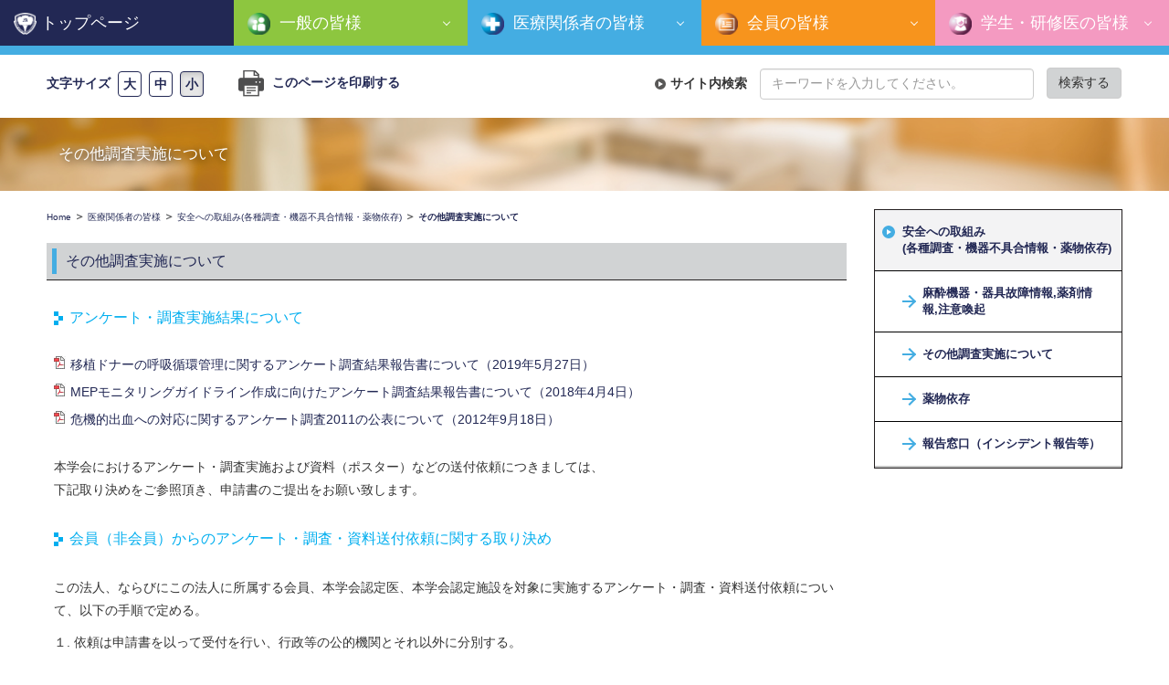

--- FILE ---
content_type: text/html; charset=UTF-8
request_url: https://anesth.or.jp/users/person/safety_initiatives/other_investigate
body_size: 43334
content:
<!DOCTYPE html>
<html>

<head>
    <!-- Global site tag (gtag.js) - Google Analytics -->
    <script async src="https://www.googletagmanager.com/gtag/js?id=UA-62007616-14"></script>
    <script>
    window.dataLayer = window.dataLayer || [];
    function gtag(){dataLayer.push(arguments);}
    gtag('js', new Date());

    gtag('config', 'UA-62007616-14');
    </script>

    <meta charset="UTF-8">
    <meta content="width=device-width, initial-scale=1, maximum-scale=1, user-scalable=no" name="viewport">
    <meta http-equiv="content-language" content="ja">
    <title>医療関係者の皆様 - 安全への取組み(各種調査・機器不具合情報・薬物依存) - その他調査実施について｜公益社団法人 日本麻酔科学会</title>
    <meta name="description" content="日本麻酔科学会のホームページです。">
    <meta name="keywords" content="日本麻酔科学会,麻酔,麻酔科医">
    <meta name="format-detection" content="telephone=no">
    <meta name="google-site-verification" content="8DUjQus24auLl4KI9bdQwJ2N-SSD_KTv-9Km5ndRhPA" />

    
    <!-- Favicon-->
    <link rel="icon" href="/favicon.ico" type="image/x-icon">
    <link rel="apple-touch-icon" href="/apple_touch_icon.png?ver=1.0.1">

    <!-- Google Fonts -->
    <link href="//fonts.googleapis.com/css?family=Roboto:400,700&subset=latin,cyrillic-ext" rel="stylesheet" type="text/css">
    <link href="//fonts.googleapis.com/icon?family=Material+Icons" rel="stylesheet" type="text/css">

    <!-- jQuery UI -->
    <link rel="stylesheet" href="//ajax.googleapis.com/ajax/libs/jqueryui/1/themes/redmond/jquery-ui.css" >

    <!-- Bootstrap Core Css -->
    <link rel="stylesheet" type="text/css" href="https://anesth.or.jp/bower_components/bootstrap/dist/css/bootstrap.css" />
    <!-- Waves Effect Css -->
    <link rel="stylesheet" type="text/css" href="https://anesth.or.jp/plugins/node-waves/waves.css" />
    <!-- Animation Css -->
    <link rel="stylesheet" type="text/css" href="https://anesth.or.jp/plugins/animate-css/animate.css" />
    <!-- Bootstrap Material Datetime Picker Css -->
    <link rel="stylesheet" type="text/css" href="https://anesth.or.jp/plugins/bootstrap-material-datetimepicker/css/bootstrap-material-datetimepicker.css" />
    <!-- Bootstrap Select Css -->
    <link rel="stylesheet" type="text/css" href="https://anesth.or.jp/plugins/bootstrap-select/css/bootstrap-select.css" />
    <!-- Sweet Alert Css -->
    <link rel="stylesheet" type="text/css" href="https://anesth.or.jp/plugins/sweetalert/sweetalert.css" />
    <!-- Drawer Css -->
    <link rel="stylesheet" type="text/css" href="https://anesth.or.jp/css/drawer.min.css" />
    <!-- Live Preview Css -->
    <link rel="stylesheet" type="text/css" href="https://anesth.or.jp/css/livepreview-demo.css" />
    <!-- Swiper Css -->
    <link rel="stylesheet" type="text/css" href="https://anesth.or.jp/css/swiper.min.css" />
    <!-- iCheck -->
    <link rel="stylesheet" type="text/css" href="https://anesth.or.jp/plugins/iCheck/all.css" />
    <!-- flexSlider -->
    <link rel="stylesheet" type="text/css" href="https://anesth.or.jp/plugins/flexSlider/flexslider.css" />
    <!-- Original Css -->
    <link rel="stylesheet" type="text/css" href="https://anesth.or.jp/css/common.css" />    <link rel="stylesheet" type="text/css" href="https://anesth.or.jp/css/user.css?var=69752e10afb31" />    <link rel="stylesheet" type="text/css" href="https://anesth.or.jp/css/user_pc.css" />    <link rel="stylesheet" type="text/css" href="https://anesth.or.jp/css/user_sp.css?var=69752e10afb89" />    <link rel="stylesheet" type="text/css" href="https://anesth.or.jp/css/print.css" media="print" />
        <!-- inline CSS -->
    <style id="for-site-information" type="text/css"></style>
    
    <!-- Jquery Core Js -->
    <script type="text/javascript" src="https://anesth.or.jp/bower_components/jquery/dist/jquery.min.js"></script>
    <!-- Jquery Easing Plugin Js -->
    <script type="text/javascript" src="https://anesth.or.jp/js/jquery.easing.1.3.js"></script>
    <script src="//ajaxzip3.github.io/ajaxzip3.js" charset="UTF-8"></script>
    <script src="//ajax.googleapis.com/ajax/libs/jqueryui/1/jquery-ui.min.js"></script>
    <script src="//ajax.googleapis.com/ajax/libs/jqueryui/1/i18n/jquery.ui.datepicker-ja.min.js"></script>
    <script src="https://kit.fontawesome.com/c3419dc9b7.js" crossorigin="anonymous"></script>
</head>

<!--<body class="drawer drawer--right body-font-small" oncontextmenu="return false;">-->
<body class="drawer drawer--right body-font-small" ontouchstart="" oncontextmenu="return false;">
    <!-- Bootstrap Core Js -->
    <script type="text/javascript" src="https://anesth.or.jp/bower_components/bootstrap/dist/js/bootstrap.js"></script>
    <!-- Select Plugin Js -->
    <script type="text/javascript" src="https://anesth.or.jp/plugins/bootstrap-select/js/bootstrap-select.js"></script>
    <!-- Slimscroll Plugin Js -->
    <script type="text/javascript" src="https://anesth.or.jp/plugins/jquery-slimscroll/jquery.slimscroll.js"></script>
    <!-- JQuery Steps Plugin Js -->
    <script type="text/javascript" src="https://anesth.or.jp/plugins/jquery-steps/jquery.steps.js"></script>
    <!-- Sweet Alert Plugin Js -->
    <script type="text/javascript" src="https://anesth.or.jp/plugins/sweetalert/sweetalert.min.js"></script>
    <!-- Waves Effect Plugin Js -->
    <script type="text/javascript" src="https://anesth.or.jp/plugins/node-waves/waves.js"></script>
    <!-- Autosize Plugin Js -->
    <script type="text/javascript" src="https://anesth.or.jp/plugins/autosize/autosize.js"></script>
    <!-- Moment Plugin Js -->
    <script type="text/javascript" src="https://anesth.or.jp/plugins/momentjs/moment.js"></script>
    <!-- Bootstrap Material Datetime Picker Plugin Js -->
    <script type="text/javascript" src="https://anesth.or.jp/plugins/bootstrap-material-datetimepicker/js/bootstrap-material-datetimepicker.js"></script>
    <!-- iScroll Js -->
    <script type="text/javascript" src="https://anesth.or.jp/js/iscroll.js"></script>
    <!-- Drawer Js -->
    <script type="text/javascript" src="https://anesth.or.jp/js/drawer.min.js"></script>
    <!-- rwd Image Maps Js -->
    <script type="text/javascript" src="https://anesth.or.jp/js/jquery.rwdImageMaps.min.js"></script>
    <!-- Live Preview Js -->
    <script type="text/javascript" src="https://anesth.or.jp/js/jquery-live-preview.js"></script>
    <!-- Swiper Js -->
    <script type="text/javascript" src="https://anesth.or.jp/js/swiper.min.js"></script>
    <!-- iCheck -->
    <script type="text/javascript" src="https://anesth.or.jp/plugins/iCheck/icheck.min.js"></script>
    <!-- flexSlider -->
    <script type="text/javascript" src="https://anesth.or.jp/plugins/flexSlider/jquery.flexslider-min.js"></script>
    <!-- Jquery Selection -->
    <script type="text/javascript" src="https://anesth.or.jp/plugins/jquery-selection/jquery.selection.js"></script>
    <script>
    $(function(){
                $(".drawer").drawer();
        
        var pagetop = $('.pagetop');
        $(window).scroll(function () {
           if ($(this).scrollTop() > 100) {
                pagetop.fadeIn();
           } else {
                pagetop.fadeOut();
           }
        });
        pagetop.click(function () {
           $('body, html').animate({ scrollTop: 0 }, 500);
           return false;
        });

        var ua = navigator.userAgent.toLowerCase();
        var isMobile = /iphone/.test(ua)||/android(.+)?mobile/.test(ua);

        if (!isMobile) {
            $('a[href^="tel:"]').on('click', function(e) {
                e.preventDefault();
            });
            $('a[href^="tel:"]').each(function(i, elem){
                $(elem).css("text-decoration", "none");
                $(elem).css("cursor", "default");
            });
        }

        $("[class=spacer]").each(function(i, elem){
            var px = $(elem).attr("data");
            $(elem).css("height", px+"px");
        });

        
        $(".btn-inproduction").on("click", function(){
            alert("準備中です");
            return false;
        });
    });
    </script>

        <button type="button" class="drawer-toggle drawer-hamburger visible-xs print">
        <span class="sr-only">toggle navigation</span>
        <span class="drawer-hamburger-icon"></span>
    </button>

    <nav class="drawer-nav visible-xs print">
        <ul class="drawer-menu">
            <li class="main-menu"><a href="/">HOME</a></li>
            <li class="main-menu"><a href="/users/common">一般の皆様</a></li>
            <li class="main-menu"><a href="/users/person">医療関係者の皆様</a></li>
            <li class="main-menu"><a href="/users/member">会員の皆様</a></li>
            <li class="main-menu"><a href="/users/student">学生・研修医の皆様</a></li>
            <li><a href="/users/common/about/overview#idea">団体理念</a></li>
            <li><a href="/users/contact">お問い合わせ</a></li>
            <li><a href="/users/location">事務局所在地</a></li>
            <li><a href="/users/links">関連団体</a></li>
                        <li><a target="_blank" href="/files/pdf/65_sec-policy.pdf?var=20260125053944">プライバシーポリシー・セキュリティポリシー</a></li>
            <li><a href="/users/copyrighted">本学会が発行する著作物・<br />及び公開する情報について</a></li>
        </ul>
    </nav>
    
            <div id="wrap-contents" class="wrap sub-page add-border person ">
        <script>
$(function(){
});
</script>

<script>
$(function(){
    var maxH = 0;
    $("[hmeqh=equal]").each(function(i, elem){
        if (maxH < $(elem).height()) {
            maxH = $(elem).height();
        }
    });
    $("[hmeqh=equal]").each(function(i, elem){
        $(elem).css("height", maxH+"px");
        $(elem).children("div").css("height", maxH+"px");
    });

    /*$('[class^=menu__multi]').on({
    		'mouseenter' : function(){
            $('[class^=sub-page-menu]').css("position", "absolute");
    		},
    		'mouseleave' : function(){
            $('[class^=sub-page-menu]').css("position", "fixed");
    		}
    });*/

    $("[class=menu__third-level]").each(function(i, elem){
        var cnt = $(elem).attr("data");
        if (cnt >= 10) {
            $(elem).addClass("fixed-scroll");
        }
    });
});
</script>

<div class="sub-page-menu hidden-xs active person print">
    <li class="menu__none top">
        <a class="mincho" href="/">トップページ</a>
    </li>
            <li class="menu__multi common">
        <a href="/users/common" class="init-bottom mincho">
            一般の皆様        </a>
        <ul class="menu__second-level">
                        <li>
                                <a href="/users/common/about/overview" class="init-right">日本麻酔科学会について</a>
                                                                <ul class="menu__third-level" data="4">
                                                            <li><a href="/users/common/about/officer">役員・代議員一覧</a></li>
                                                            <li><a href="/users/common/about/business">事業内容</a></li>
                                                            <li><a href="/users/common/about/statute">日本麻酔科学会定款及び規程・細則</a></li>
                                                            <li><a href="/users/common/about/statement">各種声明文・提言等</a></li>
                                    </ul>
                            </li>
                        <li>
                                <a href="/users/common/search" class="">認定病院検索</a>
                                            </li>
                        <li>
                                <a href="/users/common/role?page=1" class="">麻酔科医の役割</a>
                                            </li>
                        <li>
                                <a href="/users/common/receive_anesthesia?page=1" class="">麻酔を受けられる方へ</a>
                                            </li>
                        <li>
                                <a href="/users/common/intensive_care" class="">集中治療を受けられる方へ</a>
                                            </li>
                        <li>
                                <a href="/users/common/suffer_pain" class="">痛みに悩んでおられる方へ</a>
                                            </li>
                        <li>
                                <a href="/users/common/palliative_care" class="">緩和医療を受けられる方へ</a>
                                            </li>
                        <li>
                                <a href="/users/common/preoperative_complications" class="">よくある術前合併症</a>
                                            </li>
                        <li>
                                <a href="/users/common/seminar_for_citizens" class="">講習会・セミナー</a>
                                            </li>
                        <li>
                                <a href="/users/common/museum" class="">麻酔博物館</a>
                                            </li>
                        <li>
                                <a href="/users/contact" class="">麻酔科に関わる相談窓口</a>
                                            </li>
                        <li>
                                <a href="/users/common/essay" class="init-right">10月13日は「麻酔の日」</a>
                                                                <ul class="menu__third-level" data="1">
                                                            <li><a href="/users/common/essay/20241004">「麻酔の日」エッセイ募集（2021～2023年）</a></li>
                                    </ul>
                            </li>
                    </ul>
    </li>
            <li class="menu__multi person">
        <a href="/users/person" class="init-bottom mincho">
            医療関係者の皆様        </a>
        <ul class="menu__second-level">
                        <li>
                                <a href="/users/person/guide_line" class="init-right">指針・ガイドライン</a>
                                                                <ul class="menu__third-level" data="2">
                                                            <li><a href="/users/person/guide_line/medicine">医薬品ガイドライン</a></li>
                                                            <li><a href="/users/person/guide_line/perioperative_smoking_video">周術期禁煙啓発動画</a></li>
                                    </ul>
                            </li>
                        <li>
                                <a href="/users/person/academic_information/annual" class="">学術集会</a>
                                            </li>
                        <li>
                                <a href="/users/person/requirement/about" class="init-right">各種認定情報・資格申請</a>
                                                                <ul class="menu__third-level" data="20">
                                                            <li><a href="/users/person/requirement/search">認定病院検索</a></li>
                                                            <li><a href="/users/person/requirement/certifying_new">学会認定医 新規・再認定申請</a></li>
                                                            <li><a href="/users/person/requirement/certifying_update">学会認定医 更新申請</a></li>
                                                            <li><a href="https://anesth.or.jp/files/pdf/specialist_update_20220616_1.pdf">学会専門医 更新申請</a></li>
                                                            <li><a href="/users/person/requirement/supervisor_new">学会指導医 新規申請</a></li>
                                                            <li><a href="/users/person/requirement/supervisor_update">学会指導医 更新申請</a></li>
                                                            <li><a href="/users/person/requirement/mechanism_new">機構専門医 新規申請</a></li>
                                                            <li><a href="/users/person/requirement/mechanism_renew">機構専門医 再認定申請</a></li>
                                                            <li><a href="/users/person/requirement/mechanism_update_renewing">機構専門医 更新申請</a></li>
                                                                                                    <li><a href="/users/person/requirement/training_guidance">専門研修指導医</a></li>
                                                            <li><a href="/users/person/requirement/hospital_new">学会認定病院 新規申請</a></li>
                                                            <li><a href="/users/person/requirement/hospital_update">学会認定病院 更新申請</a></li>
                                                            <li><a href="/users/person/requirement/hospital_annual_report">学会認定病院 年次報告</a></li>
                                                            <li><a href="/users/person/requirement/hospital_login_process">学会認定病院 ログイン・各種変更手続き</a></li>
                                                            <li><a href="/users/person/requirement/training_program_new">研修プログラム 新規申請</a></li>
                                                            <li><a href="/users/person/requirement/training_program_process">研修プログラム 各種手続き</a></li>
                                                            <li><a href="/users/person/requirement/specialty_doctor">研修プログラム 各種手続き</a></li>
                                                            <li><a href="/users/person/requirement/e_learning">e-Learningについて</a></li>
                                    </ul>
                            </li>
                        <li>
                                <a href="/users/person/statement" class="">各種声明文・提言等</a>
                                            </li>
                        <li>
                                <a href="/users/person/safety_initiatives" class="init-right">安全への取組み(各種調査・機器不具合情報・薬物依存)</a>
                                                                <ul class="menu__third-level" data="4">
                                                            <li><a href="/users/person/safety_initiatives/heads_up">麻酔機器・器具故障情報,薬剤情報,注意喚起</a></li>
                                                            <li><a href="/users/person/safety_initiatives/other_investigate">その他調査実施について</a></li>
                                                            <li><a href="/users/person/safety_initiatives/drug_dependence">薬物依存</a></li>
                                                            <li><a href="/users/person/safety_initiatives/reporting">報告窓口（インシデント報告等）</a></li>
                                    </ul>
                            </li>
                        <li>
                                <a href="/users/person/member_guidance" class="init-right">入退会案内・会員情報更新について</a>
                                                                <ul class="menu__third-level" data="1">
                                                            <li><a href="/users/person/member_guidance/apply_for_membership">入会申請の流れ</a></li>
                                    </ul>
                            </li>
                        <li>
                                <a href="/users/person/seminar" class="">講習会・セミナーなど</a>
                                            </li>
                        <li>
                                <a href="/users/person/prospective_study" class="">人を対象とした前向き介入臨床研究の事前登録について</a>
                                            </li>
                        <li>
                                <a href="/users/person/museum" class="">麻酔博物館</a>
                                            </li>
                        <li>
                                <a href="/users/person/glossary" class="">麻酔科学用語集</a>
                                            </li>
                        <li>
                                <a href="/users/person/publication" class="">出版物・機関誌等</a>
                                            </li>
                        <li>
                                <a href="/users/person/perioperative_training/perioperative_team" class="">周術期管理ﾁｰﾑ/特定⾏為/術後疼痛管理研修</a>
                                            </li>
                    </ul>
    </li>
            <li class="menu__multi member">
        <a href="/users/member" class="init-bottom mincho">
            会員の皆様        </a>
        <ul class="menu__second-level">
                        <li>
                                <a href="/users/member/statute" class="">日本麻酔科学会定款及び規程・細則</a>
                                            </li>
                        <li>
                                <a href="/users/member/journal" class="init-right">機関誌等</a>
                                                                <ul class="menu__third-level" data="5">
                                                            <li><a href="/users/member/journal/public">エディトリアルボードからのお知らせ</a></li>
                                                            <li><a href="/users/member/journal/journal_of_anesthesia">Journal of Anesthesia</a></li>
                                                            <li><a href="/users/member/journal/jacr">JA Clinical Reports</a></li>
                                                            <li><a href="/users/member/journal/masui">麻酔</a></li>
                                                            <li><a href="/users/member/journal/links">リンク集</a></li>
                                    </ul>
                            </li>
                        <li>
                                <a href="/users/member/business_plan" class="">事業内容（計画・報告・予算・決算）</a>
                                            </li>
                        <li>
                                <a href="/users/member/business_information" class="init-right">各種公募・応募受付</a>
                                                                <ul class="menu__third-level" data="3">
                                                            <li><a href="/users/member/business_information/academic_award">学会賞について</a></li>
                                                            <li><a href="/users/member/journal/public">機関誌等</a></li>
                                                            <li><a href="/users/member/business_information/dispatched_performers">海外学会への派遣演者公募</a></li>
                                    </ul>
                            </li>
                        <li>
                                <a href="/users/member/certificate_information/about" class="init-right">各種認定情報・資格申請</a>
                                                                <ul class="menu__third-level" data="19">
                                                            <li><a href="/users/member/certificate_information/certifying_new">学会認定医 新規・再認定申請</a></li>
                                                            <li><a href="/users/member/certificate_information/certifying_update">学会認定医 更新申請</a></li>
                                                            <li><a href="https://anesth.or.jp/files/pdf/specialist_update_20220616_1.pdf">学会専門医 更新申請</a></li>
                                                            <li><a href="/users/member/certificate_information/supervisor_new">学会指導医 新規申請</a></li>
                                                            <li><a href="/users/member/certificate_information/supervisor_update">学会指導医 更新申請</a></li>
                                                            <li><a href="/users/member/certificate_information/mechanism_new">機構専門医 新規申請</a></li>
                                                            <li><a href="/users/member/certificate_information/mechanism_renew">機構専門医 再認定申請</a></li>
                                                            <li><a href="/users/member/certificate_information/mechanism_update_renewing">機構専門医 更新申請</a></li>
                                                                                                    <li><a href="/users/member/certificate_information/training_guidance">専門研修指導医</a></li>
                                                            <li><a href="/users/member/certificate_information/hospital_new">学会認定病院 新規申請</a></li>
                                                            <li><a href="/users/member/certificate_information/hospital_update">学会認定病院 更新申請</a></li>
                                                            <li><a href="/users/member/certificate_information/hospital_annual_report">学会認定病院 年次報告</a></li>
                                                            <li><a href="/users/member/certificate_information/hospital_login_process">学会認定病院 ログイン・各種変更手続き</a></li>
                                                            <li><a href="/users/member/certificate_information/training_program_new">研修プログラム 新規申請</a></li>
                                                            <li><a href="/users/member/certificate_information/training_program_process">研修プログラム 各種手続き</a></li>
                                                            <li><a href="/users/member/certificate_information/specialty_doctor">研修プログラム 各種手続き</a></li>
                                                            <li><a href="/users/member/certificate_information/e_learning">e-Learningについて</a></li>
                                    </ul>
                            </li>
                        <li>
                                <a href="/users/member/member_guidance" class="init-right">入退会案内・会員情報更新について</a>
                                                                <ul class="menu__third-level" data="1">
                                                            <li><a href="/users/member/member_guidance/apply_for_membership">入会申請の流れ</a></li>
                                    </ul>
                            </li>
                        <li>
                                <a href="/users/member/accusation_window" class="">研究活動不正行為告発窓口</a>
                                            </li>
                        <li>
                                <a href="https://www.jsa-pims.org/" class="">JSAPIMS（麻酔台帳）</a>
                                            </li>
                        <li>
                                <a href="/users/member/academic_information/annual" class="">学術集会</a>
                                            </li>
                    </ul>
    </li>
            <li class="menu__multi student">
        <a href="/users/student" class="init-bottom mincho">
            学生・研修医の皆様        </a>
        <ul class="menu__second-level">
                        <li>
                                <a href="/users/program" class="">麻酔科専門研修プログラム検索</a>
                                            </li>
                        <li>
                                <a href="/users/student/search_program" class="init-left">過去の麻酔科専門研修プログラム</a>
                                                                <ul class="menu__third-level" data="3">
                                                            <li><a href="/users/program/2017">2017年度麻酔科専門研修プログラム</a></li>
                                                            <li><a href="/users/student/search_program/2016">2016年度麻酔科専門医研修プログラム</a></li>
                                                            <li><a href="/users/student/search_program/2015">2015年度麻酔科専門医研修プログラム</a></li>
                                    </ul>
                            </li>
                        <li>
                                <a href="/users/student/member_guidance" class="init-left">入退会案内・会員情報更新について</a>
                                                                <ul class="menu__third-level" data="1">
                                                            <li><a href="/users/student/member_guidance/apply_for_membership">入会申請の流れ</a></li>
                                    </ul>
                            </li>
                        <li>
                                <a href="/users/student/pamphlet" class="">研修医向けパンフレット</a>
                                            </li>
                        <li>
                                <a href="/users/student/invited_plan" class="">学術集会　招待企画</a>
                                            </li>
                    </ul>
    </li>
    </div>

<script>
$(function(){
    $("#print-web-page").on("click", function(){
        window.print();
        return false;
    });

    
    $("button[name=set-font]").on("click", function(){
        var curButton = $(this);
        var fontSize = $(this).attr("data");

                $.ajax({
            url: "https://anesth.or.jp/ajax/setFontSize",
            type: "POST",
            data: { font_size : fontSize },
            dataType: "text",
            success : function(response){
                location.reload();
            },
            error: function(){
                alert('読み込みに失敗しました。');
            }
        });
            });

    });
</script>

<div class="page-font-print-search person print">
        <table>
        <tr>
            <td class="page-font">
                文字サイズ
                <button name="set-font" data="large" class="btn btn-default ">大</button>
                <button name="set-font" data="medium" class="btn btn-default ">中</button>
                <button name="set-font" data="small" class="btn btn-default active">小</button>
            </td>
            <td class="page-print hidden-xs">
                <a href="#" id="print-web-page">
                    <img src="https://anesth.or.jp/img/users/icon_page_print.png?1555257504" alt="" />                    このページを印刷する
                </a>
            </td>
            <td class="page-search">
                <form action="/users/person/safety_initiatives/other_investigate" id="SearchPersonForm" method="post" accept-charset="utf-8"><div style="display:none;"><input type="hidden" name="_method" value="POST"/><input type="hidden" name="data[_Token][key]" value="8223ad8f65bdaf9d4d5b4e143bfa304d125b7a18" id="Token397735252"/></div>                <label class="mincho">サイト内検索</label>
                                <input name="data[Search][contents]" id="search-contents" class="form-control mincho" placeholder="キーワードを入力してください。" type="text"/>                <button type="submit" id="search-submit" class="btn btn-default mincho">検索する</button>
                <div style="display:none;"><input type="hidden" name="data[_Token][fields]" value="aae25ecd058b617bf1b7d7178774c3bada2d49e9%3A" id="TokenFields2103413079"/><input type="hidden" name="data[_Token][unlocked]" value="" id="TokenUnlocked1745137875"/></div></form>            </td>
        </tr>
    </table>
    </div>


<div id="person-guideline-top" class="subpage-title sub">
    <div class="bg-image hidden-xs"><img src="https://anesth.or.jp/img/users/bg_sub_page_title_person.jpg?1555257511" alt="" /></div>
    <div class="bg-image visible-xs"><img src="https://anesth.or.jp/img/users/bg_sub_page_title_person_sp.jpg?1555257497" alt="" /></div>
    <p class="contents mincho">その他調査実施について</p>
</div>

<div class="page-contents person">
    <div class="row">
        <div class="col-sm-3 col-sm-push-9">
            <script>
$(function(){
    $(".toggle").on("click", function(){
        var href = $(this).attr("href");

        if (href == "#") {
            $(this).parent().toggleClass("active");
            $(this).next().slideToggle(300);
            return false;
        }else{
            return true;
        }
    });
    $("[class=scroll]").on("click", function(){
        var selector = $(this).attr("data");
        var href = $(this).attr("href").split("/");
        var categories = href[4].split("#");
        var category = categories[0];
        if (category == "safety_initiatives" && "other_investigate" == "") {
            $("html,body").animate({scrollTop:$("#"+selector).offset().top});
            return false;
        }else{
            return true;
        }
    });

    $("#open-right-menu").on("click", function(){
        $("#right-menu").slideToggle(300);
        return false;
    });
});
</script>


<!--
<div class="open-right-menu person visible-xs">
    <a id="open-right-menu" href="#">
        サブメニュー（医療関係者の皆様）
    </a>
</div>
-->

<div id="right-menu" class="right-menu person print">
    <ul class="outer">
                                                                                                                                                                                <li class="active">
                        <a  class="toggle" href="/users/person/safety_initiatives">安全への取組み<br />(各種調査・機器不具合情報・薬物依存)</a>
            <ul class="inner child active">
                                <li><a  class="" data="" href="/users/person/safety_initiatives/heads_up">麻酔機器・器具故障情報,薬剤情報,注意喚起</a></li>
                                <li><a  class="" data="" href="/users/person/safety_initiatives/other_investigate">その他調査実施について</a></li>
                                <li><a  class="" data="" href="/users/person/safety_initiatives/drug_dependence">薬物依存</a></li>
                                <li><a  class="" data="" href="/users/person/safety_initiatives/reporting">報告窓口（インシデント報告等）</a></li>
                            </ul>
                    </li>
                                                                                                                                                                                                                                                                        
        
                
        
            </ul>
</div>

        </div>
        <div class="col-sm-9 col-sm-pull-3">
            <div class="breadcrumbs print">
<a href="/" target="_top">Home</a> ＞ <a href="/users/person/">医療関係者の皆様</a> ＞ <a href="/users/person/safety_initiatives">安全への取組み(各種調査・機器不具合情報・薬物依存)</a> ＞ <span>その他調査実施について</span></div>

            <div class="page-contents-title">
                <h2>その他調査実施について</h2>
            </div>

            <div class="page-contents-body">
                <div class="contents-wrap">
                    <p class="business-title">
                        <span class="business-title-icon"></span>アンケート・調査実施結果について
                    </p>
                </div>
            </div>

            <div class="page-contents-body">
                <p class="page-contents-body-contents statute">
                    <a class="pdf" target="_blank" href="/files/pdf/kekka_transplant_donor_2019.pdf">移植ドナーの呼吸循環管理に関するアンケート調査結果報告書について（2019年5月27日）</a>
                </p>
                <p class="page-contents-body-contents statute mT10">
                    <a class="pdf" target="_blank" href="/files/pdf/kekka_MEP_2018.pdf">MEPモニタリングガイドライン作成に向けたアンケート調査結果報告書について（2018年4月4日）</a>
                </p>
                <p class="page-contents-body-contents statute mT10">
                    <a class="pdf" target="_blank" href="/files/pdf/kekka_kikiteki_syukketsu2012.pdf">危機的出血への対応に関するアンケート調査2011の公表について（2012年9月18日）</a>
                </p>
            </div>

            <div class="page-contents-body">
                <p class="contents padding-small">
                    本学会におけるアンケート・調査実施および資料（ポスター）などの送付依頼につきましては、<br />
                    下記取り決めをご参照頂き、申請書のご提出をお願い致します。
                </p>
            </div>

            <div class="page-contents-body">
                <div class="contents-wrap">
                    <p class="business-title">
                        <span class="business-title-icon"></span>会員（非会員）からのアンケート・調査・資料送付依頼に関する取り決め
                    </p>
                </div>
            </div>

            <div class="page-contents-body">
                <p class="contents padding-small">
                    この法人、ならびにこの法人に所属する会員、本学会認定医、本学会認定施設を対象に実施するアンケート・調査・資料送付依頼について、以下の手順で定める。
                </p>
                <p class="contents padding-small indent-mid">
                    １. 依頼は申請書を以って受付を行い、行政等の公的機関とそれ以外に分別する。
                </p>
                <p class="contents padding-small indent-mid">
                    ２. 申請書受理後、申請内容に応じて本学会担当常務理事、ならびに該当委員会に審査を依頼すると同時に、本学会の各種方針と整合性がとれているか事務局と総務委員会で判断する。
                </p>
                <p class="contents padding-small indent-mid">
                    ３. 本学会、あるいは本学会主体でアンケート・調査の実施を希望する際は、調査開始希望日の2ヶ月前までに申請することとする。
                </p>
                <p class="contents padding-small indent-mid">
                    ４. 本学会、あるいは本学会主体でアンケート・調査の実施が理事会承認をえられない際は、本学会認定施設宛の送り先一覧（ラベル）を販売し、入金確認後直ちに納品する。
                </p>
                <p class="contents padding-small indent-mid">
                    ５. ラベル販売の際は、申請内容以外での転用は禁止する。また、本学会の責任範囲について、下記主旨の文言明記を依頼者に指示する。
                </p>
                <p class="contents padding-small">
                    【記載例】<br />
                    「この調査は公益社団法人日本麻酔科学会の事業ではありません。」
                </p>
            </div>

            <div class="page-contents-body">
                <p class="page-contents-body-contents statute guide-line">
                    <a class="pdf" target="_blank" href="/files/pdf/question_shinsei.pdf">申請書</a>
                </p>
            </div>

            <div class="page-contents-body">
                <p class="contents padding-small">
                    【申請書提出先】<br />
                    〒650-0047　兵庫神戸市中央区港島南町1-5-2<br />
                    <span class="indent-padding">神戸キメックセンタービル3Ｆ</span><br />
                    <span class="indent-padding">公益社団法人日本麻酔科学会　事務局宛</span>
                </p>
            </div>

        </div>
    </div>
</div>


<div class="footer person print">
        <div class="footer-menu">
        <ul>
            <li><a href="/users/common/about/overview#idea">団体理念</a></li>
            <li><a href="/users/contact">お問い合わせ</a></li>
            <li><a href="/users/location">事務局所在地</a></li>
            <!--<li><a href="">プレスルーム</a></li>-->
            <li class="return"><a href="/users/links">関連団体</a></li><br class="visible-xs" />
            <li><a href="/users/privacy">プライバシーポリシー・セキュリティポリシー</a></li>
            <li><a href="/users/copyrighted">本学会が発行する著作物・及び公開する情報について</a></li>
        </ul>
    </div>
    <div class="footer-infomation">
        <div class="footer-logo"><img src="https://anesth.or.jp/img/users/footer_logo.png?1555257499" alt="" /></div>
                <p class="footer-address hidden-xs mincho">
            〒 650-0047<br />
            兵庫県神戸市中央区港島南町 1 丁目 5 番 2 号<br />
            神戸キメックセンタービル 3 階
        </p>
            </div>
    
    <p class="copyright mincho">copyright &copy; 2017 Japanese Society of Anesthesiologists. All rights reserved.</p>
</div>
    </div>

    <p class="pagetop"><a href="#wrap">▲</a></p>

    
    <script>
    $(function(){
        var pad = 70;
                        $("[class=to-page-top-link]").on("click", function(){
            $("html,body").animate({scrollTop:$("#person-guideline-top").offset().top-pad});
            return false;
        });

        $("[class^=to-contents-link]").on("click", function(){
            var selector = $(this).attr("data");
            $("html,body").animate({scrollTop:$("#"+selector).offset().top-pad});
            return false;
        });
    });
    </script>

</body>

</html>


--- FILE ---
content_type: text/css
request_url: https://anesth.or.jp/css/livepreview-demo.css
body_size: 2430
content:
/*** Styles for Live Preview Window ***/

#livepreview_iframe {
    box-shadow: inset 5px 5px 10px #666;
    -moz-box-shadow: inset 5 5px 10px #666;
    -webkit-box-shadow: inset 5 5px 10px #666;
}

#livepreview_dialog {
    padding:0px;
    height:200px;
    width:300px;
    background-color:#fff;
    background-image:url('../img/users/icon_loading.gif');
    background-repeat:no-repeat;
    background-position:center center;
    position:absolute;
    border:solid 5px #666;
    border-radius:5px;
    -moz-border-radius: 5px;
    -webkit-border-radius:5px;
}

#livepreview_dialog:after, #livepreview_dialog:before {
    border: solid transparent;
    content: " ";
    height: 0;
    width: 0;
    position: absolute;
    pointer-events: none;
}

#livepreview_dialog.bottom:after, #livepreview_dialog.bottom:before {
    bottom: 100%;
    left: 50%;
}

#livepreview_dialog.bottom:after {
    border-color: rgba(255, 255, 255, 0);
    border-bottom-color: #ffffffff;
    border-width: 20px;
    margin-left: -20px;
}
#livepreview_dialog.bottom:before {
    border-color: rgba(102, 102, 102, 0);
    border-bottom-color: #666666;
    border-width: 26px;
    margin-left: -26px;
}

#livepreview_dialog.top:after, #livepreview_dialog.top:before {
    top: 100%;
    left: 50%;
}

#livepreview_dialog.top:after {
    border-color: rgba(255, 255, 255, 0);
    border-top-color: #ffffffff;
    border-width: 20px;
    margin-left: -20px;
}

#livepreview_dialog.top:before {
    border-color: rgba(102, 102, 102, 0);
    border-top-color: #666666;
    border-width: 26px;
    margin-left: -26px;
}

#livepreview_dialog.right:after, #livepreview_dialog.right:before {
    right: 100%;
    top: 50%;
}

#livepreview_dialog.right:after {
    border-color: rgba(255, 255, 255, 0);
    border-right-color: #ffffffff;
    border-width: 20px;
    margin-top: -20px;
}

#livepreview_dialog.right:before {
    border-color: rgba(102, 102, 102, 0);
    border-right-color: #666666;
    border-width: 26px;
    margin-top: -26px;
}

#livepreview_dialog.left, #livepreview_dialog.left:before {
    left: 100%;
    top: 50%;
}

#livepreview_dialog.left:after {
    border-color: rgba(255, 255, 255, 0);
    border-left-color: #ffffffff;
    border-width: 20px;
    margin-top: -20px;
}

#livepreview_dialog.left:before {
    border-color: rgba(102, 102, 102, 0);
    border-left-color: #666666;
    border-width: 26px;
    margin-top: -26px;
}


--- FILE ---
content_type: text/css
request_url: https://anesth.or.jp/css/common.css
body_size: 6634
content:
@CHARSET "UTF-8";

/* TODO関連 */
.todo {
    margin-left: 8px;
    border: 1px solid #ff0000;
}
.todo span:before {
    content: "TODO";
    display: inline-block;
    color: #fff;
    font-weight: bold;
    background: #ff0000;
    padding: 5px;
    margin-right: 5px;
}

.tC {
    text-align: center!important;
}

/* 追加Margin */
.mT0 {
    margin-top: 0px!important;
}
.mT5 {
    margin-top: 5px!important;
}
.mT10 {
    margin-top: 10px!important;
}
.mT15 {
    margin-top: 15px!important;
}
.mT20 {
    margin-top: 20px!important;
}
.mT40 {
    margin-top: 40px!important;
}
.mT50 {
    margin-top: 50px!important;
}

.mB0 {
    margin-bottom: 0px!important;
}
.mB5 {
    margin-bottom: 5px!important;
}
.mB10 {
    margin-bottom: 10px!important;
}
.mB15 {
    margin-bottom: 15px!important;
}
.mB20 {
    margin-bottom: 20px!important;
}
.mB30 {
    margin-bottom: 30px!important;
}
.mB40 {
    margin-bottom: 40px!important;
}
.mB50 {
    margin-bottom: 50px!important;
}

.mL0 {
    margin-left: 0px!important;
}

.mR5 {
    margin-right: 5px!important;
}

/* 追加Padding */
.pl1em {
    padding-left: 1em;
}
.pL10 {
    padding-left: 10px!important;
}

/* 追加Width */
.w5 {
    width: 5%!important;
}
.w10 {
    width: 10%!important;
}
.w15 {
    width: 15%!important;
}
.w20 {
    width: 20%!important;
}
.w25 {
    width: 25%!important;
}
.w30 {
    width: 30%!important;
}
.w35 {
    width: 35%!important;
}
.w40 {
    width: 40%!important;
}
.w45 {
    width: 45%!important;
}
.w50 {
    width: 50%!important;
}
.w55 {
    width: 55%!important;
}
.w60 {
    width: 60%!important;
}
.w65 {
    width: 65%!important;
}
.w70 {
    width: 70%!important;
}
.w75 {
    width: 75%!important;
}
.w80 {
    width: 80%!important;
}
.w85 {
    width: 85%!important;
}
.w90 {
    width: 90%!important;
}
.w95 {
    width: 95%!important;
}
.w100 {
    width: 100%!important;
}

.sm-w5 {
    width: 5%!important;
}
.sm-w10 {
    width: 10%!important;
}
.sm-w15 {
    width: 15%!important;
}
.sm-w20 {
    width: 20%!important;
}
.sm-w25 {
    width: 25%!important;
}
.sm-w30 {
    width: 30%!important;
}
.sm-w35 {
    width: 35%!important;
}
.sm-w40 {
    width: 40%!important;
}
.sm-w45 {
    width: 45%!important;
}
.sm-w50 {
    width: 50%!important;
}
.sm-w55 {
    width: 55%!important;
}
.sm-w60 {
    width: 60%!important;
}
.sm-w65 {
    width: 65%!important;
}
.sm-w70 {
    width: 70%!important;
}
.sm-w75 {
    width: 75%!important;
}
.sm-w80 {
    width: 80%!important;
}
.sm-w85 {
    width: 85%!important;
}
.sm-w90 {
    width: 90%!important;
}
.sm-w95 {
    width: 95%!important;
}
.sm-w100 {
    width: 100%!important;
}

@media screen and (max-width: 768px){
    .sm-w5 {
        width: initial!important;
    }
    .sm-w10 {
        width: initial!important;
    }
    .sm-w15 {
        width: initial!important;
    }
    .sm-w20 {
        width: initial!important;
    }
    .sm-w25 {
        width: initial!important;
    }
    .sm-w30 {
        width: initial!important;
    }
    .sm-w35 {
        width: initial!important;
    }
    .sm-w40 {
        width: initial!important;
    }
    .sm-w45 {
        width: initial!important;
    }
    .sm-w50 {
        width: initial!important;
    }
    .sm-w55 {
        width: initial!important;
    }
    .sm-w60 {
        width: initial!important;
    }
    .sm-w65 {
        width: initial!important;
    }
    .sm-w70 {
        width: initial!important;
    }
    .sm-w75 {
        width: initial!important;
    }
    .sm-w80 {
        width: initial!important;
    }
    .sm-w85 {
        width: initial!important;
    }
    .sm-w90 {
        width: initial!important;
    }
    .sm-w95 {
        width: initial!important;
    }
    .sm-w100 {
        width: initial!important;
    }
}

/* グリッド高さを揃える */
.row-eq-height {
    display: flex;
    flex-wrap: wrap;
}

/* グリッドシステム追加 */
@media screen and (max-width: 480px){
    .col-xxs-6 {
        width: 50%;
    }
    .col-xxs-12 {
        width: 100%;
    }
    .col-xxs-offset-0 {
        margin-left: 0;
    }
    .col-xxs-offset-3 {
        margin-left: 25%;
    }
}

/* グリッドシステム追加 5分割用 */
.col-xs-1-5, .col-sm-1-5, .col-md-1-5, .col-lg-1-5,
.col-xs-2-5, .col-sm-2-5, .col-md-2-5, .col-lg-2-5,
.col-xs-3-5, .col-sm-3-5, .col-md-3-5, .col-lg-3-5,
.col-xs-4-5, .col-sm-4-5, .col-md-4-5, .col-lg-4-5 {
    position: relative;
    min-height: 1px;
    padding-right: 15px;
    padding-left: 15px;
}
.col-xs-1-5 {
    width: 20%;
    float: left;
}
.col-xs-2-5 {
    width: 40%;
    float: left;
}

.col-xs-3-5 {
    width: 60%;
    float: left;
}

.col-xs-4-5 {
    width: 80%;
    float: left;
}
@media (min-width: 768px) {
    .col-sm-1-5 {
        width: 20%;
        float: left;
    }
    .col-sm-2-5 {
        width: 40%;
        float: left;
    }
    .col-sm-3-5 {
        width: 60%;
        float: left;
    }
    .col-sm-4-5 {
        width: 80%;
        float: left;
    }
}
@media (min-width: 992px) {
    .col-md-1-5 {
        width: 20%;
        float: left;
    }
    .col-md-2-5 {
        width: 40%;
        float: left;
    }
    .col-md-3-5 {
        width: 60%;
        float: left;
    }
    .col-md-4-5 {
        width: 80%;
        float: left;
    }
}
@media (min-width: 1200px) {
    .col-lg-1-5 {
        width: 20%;
        float: left;
    }
    .col-lg-2-5 {
        width: 40%;
        float: left;
    }
    .col-lg-3-5 {
        width: 60%;
        float: left;
    }
    .col-lg-4-5 {
        width: 80%;
        float: left;
    }
}

/* その他共通CSS */
.spacer-100 {
    height: 100px;
}
.spacer-200 {
    height: 200px;
}

.flip-y {
    transform: scale(1, -1);
}

.flex{
    display: flex;
    flex-wrap: wrap;
}

a.no-link {
    color: #000!important;
    text-decoration: none;
    cursor: initial;
}

/* 途中からナビゲーションを固定にするCSS */
.is-fixed {
    position: fixed!important;
    top: 0!important;
    left: 0!important;
    z-index: 11!important;
    width: 100%!important;
}

/* ローディング関連 */
#overlay-spinner{
    position: fixed;
    top: 0;
    z-index: 1200;
    width: 100%;
    height:100%;
    display: none;
    background: rgba(0,0,0,0.6);
}
.cv-spinner {
    height: 100%;
    display: flex;
    justify-content: center;
    align-items: center;
}
.spinner {
    width: 40px;
    height: 40px;
    border: 4px #ddd solid;
    border-top: 4px #2e93e6 solid;
    border-radius: 50%;
    animation: sp-anime 0.8s infinite linear;
}
@keyframes sp-anime {
    100% {
        transform: rotate(360deg);
    }
}
.is-hide{
    display:none;
}


--- FILE ---
content_type: text/css
request_url: https://anesth.or.jp/css/user.css?var=69752e10afb31
body_size: 145368
content:
@CHARSET "UTF-8";

/* フォント設定 */
@font-face {
    font-family: 'CustomItalic';
    src: url('./fonts/TimesNewRomanBoldItalic.ttf') format('truetype');
}

@font-face {
    font-family: 'CustomItalicMembers';
    src: url('https://nsas.anesth.or.jp/App/Datura/fonts/TimesNewRomanBoldItalic.ttf') format('truetype');
}

/* 全体 */
@import url(https://fonts.googleapis.com/css?family=Lato:400,700);
@import url(https://fonts.googleapis.com/earlyaccess/notosansjp.css);

html {
    overflow: auto;
}

body {
    font-family: Lato, "Noto Sans JP", "游ゴシック Medium", "游ゴシック体", "Yu Gothic Medium", YuGothic, "ヒラギノ角ゴ ProN", "Hiragino Kaku Gothic ProN", "メイリオ", Meiryo, "ＭＳ Ｐゴシック", "MS PGothic", sans-serif;
    overflow-x: hidden;
    font-size: 1.4em;
}

img {
    width: 100%;
}

a {
    word-break: break-all;
}

a img:hover {
    opacity: 0.8;
}

.mincho {
    font-family: "ヒラギノ明朝 ProN W6", "HiraMinProN-W6", "HG明朝E", "ＭＳ Ｐ明朝", "MS PMincho", "MS 明朝", serif;
}

.custom-italic-members {
    font-family: 'CustomItalicMembers'!important;
}

.row-eq-height {
    display: flex;
    flex-wrap: wrap;
}

p.indent {
    margin: 0;
    text-indent: -1em;
    margin-left: 1em;
}
.indent2 {
    text-indent: 2em;
    margin-bottom: 0;
}

.wrap.sub-page {
    padding-top: 48px;
}
.wrap.sub-page.add-border {
    padding-top: 77px;
}
.wrap.sub-page.common, .wrap.sub-page.person, .wrap.sub-page.member, .wrap.sub-page.student {
    padding-top: 45px;
}
.wrap.sub-page.members {
    padding-top: 71px;
}
.wrap.sub-page.english {
    padding-top: 0;
}

/* ヘッダー関連 */
.header {
    position:  relative;
    width:  100%;
}
.header .header-top-wrap {
    position:  relative;
}
.header .header-contents {
    width:  100%;
    background: rgba(5,111,184,0.5);
    position:  absolute;
    top: 50%;
    left:  0;
    text-align:  center;
    color:  #fff;
    padding: 5px 0 8px;
    margin-top: -36px;
}
.header .header-contents p.main-contents {
    margin-bottom: 0;
    font-size: 2.143em;
    letter-spacing:  4px;
    text-shadow: 2px 2px 10px #000;
}
.header .header-contents p.sub-contents {
    margin-bottom: 0;
    text-shadow: 2px 2px 10px #000;
    font-size: 0.857em;
}
.header .header-search-area {
    display: block;
    position: absolute;
    right:  10px;
    bottom: 10px;
}
.header .header-search-area form {
    display: table;
}
.header .header-search-area label, .header .header-search-area .search-input, .header .header-search-area button {
    display: table-cell;
    vertical-align:  middle;
}
.header .header-search-area label {
    font-size: 0.857em;
    color:  #fff;
    width: 8em;
    letter-spacing: 1px;
}
.header .header-search-area label:before {
    content: "";
    position: absolute;
    top: 13px;
    left: -13px;
    width: 0;
    height: 0;
    border: 3px solid transparent;
    border-left: 5px solid #fff;
    z-index: 11;
}
.header .header-search-area label:after {
    content: "";
    width: 12px;
    height: 12px;
    position:  absolute;
    top: 10px;
    left: -17px;
    background-color: #056FB8;
    border-radius:  50%;
    z-index: 10;
}
.header .header-search-area .search-input {
    width: 200px;
}
.header .header-search-area .search-input input {
    font-size: 0.857em;
}
.header .header-search-area button {
    margin-left: 20px;
    border-radius: 10px;
    background-color: #DCDDDD;
    color: #898989;
    font-style: italic;
}

.header .header-logo-icon-wrap {
    width: 140px;
    position: absolute;
    top: 50%;
    left: 90px;
    margin-top: -70px;
}

.header .header-infomation {
    background-color: #056FB8;
    padding: 10px 0;
    position:  relative;
}
.header-infomation .infomation-contents {
    width: 750px;
    margin-left: auto;
    margin-right:  0;
    display:  table;
}
.header-infomation .infomation-contents .phone-wrap,
.header-infomation .infomation-contents .facebook-wrap,
.header-infomation .infomation-contents .to-english-site-wrap,
.header-infomation .infomation-contents .members-logout-wrap {
    display: table-cell;
    vertical-align:  middle;
    padding: 0 15px;
    border-left: 1px solid #fff;
}
.header-infomation .infomation-contents .phone-wrap {
    width: 425px;
}
.header-infomation .infomation-contents .phone-wrap .phone-contents {
    margin-bottom: 0;
    color:  #fff;
    font-size: 1.571em;
}
.header-infomation .infomation-contents .phone-wrap .phone-contents span {
    font-size: 0.5em;
    position: relative;
    top: -4px;
}
.header-infomation .infomation-contents .phone-wrap .phone-contents span.before {
    margin-right: 10px;
}
.header-infomation .infomation-contents .phone-wrap .phone-contents span.after {
    margin-left: 10px;
}
.header-infomation .infomation-contents .phone-wrap .phone-contents span.and-time {
    display: inline-block;
    position: relative;
    top: 3px;
}
.header-infomation .infomation-contents .phone-wrap .phone-contents span.and-time i {
    font-style: normal;
    padding-left: 1em;
}
.header-infomation .infomation-contents .facebook-wrap {
    width: 100px;
    text-align: center;
    color: #fff;
    padding-top: 5px;
}
.header-infomation .infomation-contents .phone-wrap .phone-contents a {
    color:  #fff;
}
.header-infomation .infomation-contents .to-english-site-wrap {
    width: 170px;
}
.header-infomation .infomation-contents .facebook-wrap .facebook-icon {
    width: 60%;
    margin:  auto;
}
.header-infomation .infomation-contents .facebook-wrap .facebook-text {
    margin:  0;
}
.header-infomation .infomation-contents .facebook-wrap .facebook-text a {
    color: #fff;
}
.header-infomation .infomation-contents .to-english-site-wrap .to-english-site-main {
    color:  #fff;
    text-align:  center;
    font-size: 1.143em;
    margin: 0;
}
.header-infomation .infomation-contents .to-english-site-wrap .to-english-site-sub {
    color: #fff;
    margin: 0;
    text-align:  center;
    font-style: italic;
}
.header-infomation .infomation-contents a.to-ja-en {
    display: block;
    text-decoration: none;
}
.header-infomation .infomation-contents a.to-ja-en:hover {
    opacity: 0.8;
}

.header .header-infomation .header-logo {
    width: 280px;
    position: absolute;
    top: 26px;
    left: 50px;
}
.header .header-infomation .header-logo.top {
    top: -62px;
}
.header .header-infomation .header-logo.english {
    width: 150px;
    top: -25px;
}

.header .header-infomation .header-logo.members-logo {
    width: 300px;
    top: 5px;
    left: 15px;
}
.header .header-infomation.members {
    background: #fff;
    padding-bottom: 0;
    padding-top: 5px;
}

.header-infomation.members .infomation-contents .phone-wrap .phone-contents {
    color: #58595B;
}
.header-infomation.members .infomation-contents .facebook-wrap {
    color: #58595B;
}
.header-infomation.members .infomation-contents .facebook-wrap .facebook-text a {
    color: #58595B;
}
.header-infomation.members .infomation-contents a.to-ja-en {
    color: #58595B;
    position: relative;
}
.header-infomation.members .infomation-contents .to-english-site-wrap .to-english-site-main, .header-infomation.members .infomation-contents .to-english-site-wrap .to-english-site-sub {
    color: #58595B;
}
.header-infomation.members .infomation-contents .phone-wrap .phone-contents a {
    color: #F15A29;
}
.header-infomation.members .infomation-contents .phone-wrap, .header-infomation.members .infomation-contents .facebook-wrap, .header-infomation.members .infomation-contents .to-english-site-wrap {
    border-color: #231F20;
}
.header-infomation.members .infomation-contents .to-english-site-wrap .to-english-site-main {
    font-size: 1em;
}
.header-infomation.members .infomation-contents .to-english-site-wrap .to-english-site-sub {
    font-size: 0.786em;
}
.header-infomation.members .infomation-contents a.to-ja-en label {
    position: absolute;
    background: #58595B;
    width: 14px;
    height: 14px;
    border-radius: 50%;
    top: 13px;
    left: -8px;
    margin-bottom: 0;
}
.header-infomation.members .infomation-contents a.to-ja-en label:after {
    content: "";
    position: absolute;
    width: 0;
    height: 0;
    top: 3px;
    left: 5px;
    border: 4px solid transparent;
    border-left: 6px solid #fff;
}

.open-right-menu {
    width:  100%;
    border: 1px solid #231f20;
    background: #d0d3d4;
    text-align: center;
    margin-bottom: 25px;
}
.open-right-menu a {
    color: #222854;
    font-weight: bold;
    display:  block;
    padding: 8px 10px;
    position:  relative;
}
.open-right-menu a:before {
    content: "";
    width: 0;
    height: 0;
    border: 10px solid transparent;
    border-top: 15px solid #fff;
    position:  absolute;
    top: 11px;
    left: 10px;
}
.open-right-menu a:after {
    content: "";
    width: 0;
    height: 0;
    border: 10px solid transparent;
    border-top: 15px solid #fff;
    position: absolute;
    top: 11px;
    right: 10px;
}
.open-right-menu.common a:before {
    border-top: 15px solid #8DC63F;
}
.open-right-menu.common a:after {
    border-top: 15px solid #8DC63F;
}
.open-right-menu.person a:before {
    border-top: 15px solid #44ADE2;
}
.open-right-menu.person a:after {
    border-top: 15px solid #44ADE2;
}

.drawer-nav {
    z-index: 12;
}

.members-login-wrap {
    display: table;
    margin-left:  auto;
    margin-right: 15px;
    padding: 30px 0 0;
}
.members-login-wrap label, .members-login-wrap .login-input, .members-login-wrap .login-submit {
    display:  table-cell;
    vertical-align:  middle;
}
.members-login-wrap label {
    font-size: 1.143em;
    color: #595857;
    width: 200px;
    letter-spacing: 1px;
    text-align:  center;
    position:  relative;
}
.members-login-wrap label:before {
    content: "";
    position: absolute;
    top: 18px;
    left: 4px;
    width: 0;
    height: 0;
    border: 3px solid transparent;
    border-left: 5px solid #fff;
    z-index: 11;
}
.members-login-wrap label:after {
    content: "";
    width: 12px;
    height: 12px;
    position: absolute;
    top: 15px;
    left: 0;
    background-color: #595857;
    border-radius: 50%;
    z-index: 10;
}
.members-login-wrap label span {
    font-size: 0.714em;
    font-style:  italic;
    position:  relative;
    top: -5px;
}
.members-login-wrap .login-input {
    width: 220px;
    padding: 0 10px;
}
.members-login-wrap .login-submit button {
    margin-left: 20px;
    border-radius: 10px;
    background-color: #DCDDDD;
    color: #898989;
    font-style: italic;
}

/* ハンバーガーメニュー */
.drawer-hamburger {
    width: 3rem;
    z-index: 15;
}
.drawer-overlay {
    background-color: rgba(0,0,0,.3);
    z-index: 11;
}
.drawer-hamburger-icon, .drawer-hamburger-icon:after, .drawer-hamburger-icon:before {
    background-color: #9FA0A0;
    height: 4px;
}
.drawer-open .drawer-hamburger-icon:after, .drawer-open .drawer-hamburger-icon:before {
    background-color: #fff;
}

.drawer--right .drawer-nav {
    right: -280px;
}
.drawer--right.drawer-open .drawer-hamburger {
    right: 280px;
}

.drawer-nav {
    background: #374c5d;
    width: 280px;
}
.drawer-nav ul {
    border-bottom: 1px solid #24323d;
}
.drawer-nav li {
    border-top: 1px solid #24323d;
    border-bottom:  1px solid #3f566a;
    position:  relative;
}
.drawer-nav li.main-menu {
    background-color: #7a8a96;
    border-bottom: 1px solid #949ba0;
}
.drawer-nav li a {
    font-size: 1.143em;
    color: #fff;
    display:  block;
    padding: 10px 15px 10px 30px;
}
.drawer-nav li a:before {
    content: "";
    width: 0;
    height: 0;
    border: 8px solid transparent;
    border-left: 8px solid #fff;
    position:  absolute;
    top: 50%;
    left: 15px;
    margin-top: -8px;
}

/* グローバルナビのドロップダウンメニュー化 */
.sub-page-menu {
    position: relative;
    width: 100%;
    height: 60px;
    margin: 0 auto;
}
.sub-page-menu li {
    list-style: none;
    height: 40px;
    line-height: 40px;
}
.sub-page-menu li a {
    text-decoration: none;
    color: #fff;
    display: block;
    height: 40px;
}
.sub-page-menu > li {
    float: left;
    width: 20%;
    height: 50px;
    line-height: 50px;
    background: rgb(29, 33, 19);
}
.sub-page-menu > li > a {
    display: block;
    padding: 0 35px 0 15px;
    font-size: 1.25em;
    white-space: nowrap;
    overflow: hidden;
    text-overflow: ellipsis;
}
.sub-page-menu > li > a:before {
    content: "";
    display: inline-block;
    width: 25px;
    height: 24.5px;
    background-size: cover;
    vertical-align: middle;
    position: relative;
    top: -1px;
    left: 0;
    margin-right: 5px;
}
.sub-page-menu > li.top > a:before {
    background-image: url(../img/users/icon_sub_menu_top.png);
}
.sub-page-menu > li.common > a:before {
    background-image: url(../img/users/icon_sub_menu_common.png);
}
.sub-page-menu > li.person > a:before {
    background-image: url(../img/users/icon_sub_menu_person.png);
}
.sub-page-menu > li.member > a:before {
    background-image: url(../img/users/icon_sub_menu_member.png);
}
.sub-page-menu > li.student > a:before {
    background-image: url(../img/users/icon_sub_menu_student.png);
}
.sub-page-menu .common ul li {
    background: #7ac90e;
}
.sub-page-menu .person ul li {
    background: #44ADE2;
}
.sub-page-menu .member ul li {
    background: #F7941D;
}
.sub-page-menu .student ul li {
    background: #F49AC1;
}

ul.menu__second-level > li > a {
    padding-left: 15px;
    white-space: nowrap;
    overflow: hidden;
    text-overflow: ellipsis;
    -o-text-overflow: ellipsis;
    margin-right: 35px;
}
ul.menu__second-level {
    visibility: hidden;
    opacity: 0;
    z-index: 1;
}
ul.menu__third-level {
    visibility: hidden;
    opacity: 0;
}
ul.menu__third-level > li > a {
    padding-left: 15px;
    white-space: nowrap;
    overflow: hidden;
    text-overflow: ellipsis;
    -o-text-overflow: ellipsis;
    margin-right: 35px;
}
ul.menu__fourth-level {
    visibility: hidden;
    opacity: 0;
}

.sub-page-menu > li:hover {
    -webkit-transition: all .5s;
    transition: all .5s;
}
.sub-page-menu > li.top:hover {
    background: #161a35;
}
.sub-page-menu > li.common:hover {
    background: #709c33;
}
.sub-page-menu > li.person:hover {
    background: #378cb7;
}
.sub-page-menu > li.member:hover {
    background: #cc7b1a;
}
.sub-page-menu > li.student:hover {
    background: #dc74a1;
}
.init-bottom:after {
    content: '';
    display: block;
    width: 6px;
    height: 6px;
    margin: 0 0 0 15px;
    border-right: 1px solid #fff;
    border-bottom: 1px solid #fff;
    -webkit-transform: rotate(45deg);
    -ms-transform: rotate(45deg);
    transform: rotate(45deg);
    position: absolute;
    top: 50%;
    right: 20px;
    margin-top: -4px;
}
.sub-page-menu:before,
.sub-page-menu:after {
    content: " ";
    display: table;
}
.sub-page-menu:after {
    clear: both;
}
.sub-page-menu {
    *zoom: 1;
}

.sub-page-menu > li.menu__multi {
    position: relative;
}
li.menu__multi ul.menu__second-level {
    position: absolute;
    top: 40px;
    width: 100%;
    -webkit-transition: all .2s ease;
    transition: all .2s ease;
    padding-left: 0;
}
li.menu__multi:hover ul.menu__second-level {
    top: 50px;
    visibility: visible;
    opacity: 1;
}
li.menu__multi ul.menu__second-level li {
    position: relative;
}
li.menu__multi ul.menu__second-level li a {
    font-size: 0.95em;
}
li.menu__multi.common ul.menu__second-level li:hover {
    background: #709c33;
}
li.menu__multi.person ul.menu__second-level li:hover {
    background: #378cb7;
}
li.menu__multi.member ul.menu__second-level li:hover {
    background: #cc7b1a;
}
li.menu__multi.student ul.menu__second-level li:hover {
    background: #dc74a1;
}
li.menu__multi.common ul.menu__third-level li:hover {
    background: #709c33;
}
li.menu__multi.person ul.menu__third-level li:hover {
    background: #378cb7;
}
li.menu__multi.member ul.menu__third-level li:hover {
    background: #cc7b1a;
}
li.menu__multi.student ul.menu__third-level li:hover {
    background: #dc74a1;
}
li.menu__multi ul.menu__second-level li ul.menu__third-level {
    position: absolute;
    top: 0;
    left: 100%;
    width: 100%;
    -webkit-transition: all .2s ease;
    transition: all .2s ease;
}
li.menu__multi.student ul.menu__second-level li ul.menu__third-level {
    left: -100%;
}
li.menu__multi ul.menu__second-level li:hover ul.menu__third-level {
    visibility: visible;
    opacity: 1;
}
li.menu__multi ul.menu__second-level li ul.menu__third-level li {
    position: relative;
}
li.menu__multi ul.menu__second-level li ul.menu__third-level li ul.menu__fourth-level {
    position: absolute;
    top: -1px;
    left: 100%;
    width: 100%;
    background: #2a1f1f;
    -webkit-transition: all .2s ease;
    transition: all .2s ease;
}
li.menu__multi ul.menu__second-level li ul.menu__third-level li:hover ul.menu__fourth-level {
    visibility: visible;
    opacity: 1;
}
li.menu__multi ul.menu__third-level {
    padding-left: 0;
}
ul.menu__third-level {
    background: none!important;
}

.init-right:after {
    content: '';
    display: block;
    position: absolute;
    width: 6px;
    height: 6px;
    margin: 0 0 0 15px;
    border-right: 1px solid #fff;
    border-top: 1px solid #fff;
    -webkit-transform: rotate(45deg);
    -ms-transform: rotate(45deg);
    transform: rotate(45deg);
    top: 50%;
    right: 20px;
    margin-top: -3px;
}
.init-left:after {
    content: '';
    display: block;
    position: absolute;
    width: 6px;
    height: 6px;
    margin: 0 0 0 15px;
    border-right: 1px solid #fff;
    border-top: 1px solid #fff;
    -webkit-transform: rotate(-135deg);
    -ms-transform: rotate(-135deg);
    transform: rotate(-135deg);
    top: 50%;
    right: 20px;
    margin-top: -3px;
}

.fixed-scroll {
    height: 400px;
    overflow-y: scroll;
}

/* トップページ関連 */
.top-menu-wrap {
    margin-top: 10px;
    color:  #fff;
    text-align:  center;
}
.top-menu-wrap .row {
    margin-right: 0;
    margin-left: 0;
}
.top-menu-wrap .col-sm-3 {
    padding:  0;
}
.top-menu-wrap .top-menu-box {
    padding: 10px;
    display: block;
    color: #fff;
    text-decoration: none;
    position: relative;
    padding-bottom: 12px;
}
.top-menu-wrap .menu-common, .top-menu-wrap .menu-person, .top-menu-wrap .menu-member, .top-menu-wrap .menu-student {
    cursor: pointer;
}
.top-menu-wrap .menu-common {
    background-color:  #8FC31F;
}
.top-menu-wrap .menu-person {
    background-color:  #4CACE2;
}
.top-menu-wrap .menu-member {
    background-color:  #F39800;
}
.top-menu-wrap .menu-student {
    background-color:  #F19EC2;
}
.top-menu-wrap .menu-common:hover {
    background: #628615;
}
.top-menu-wrap .menu-person:hover {
    background: #34759a;
}
.top-menu-wrap .menu-member:hover {
    background: #ad6d02;
}
.top-menu-wrap .menu-student:hover {
    background: #a06a82;
}
.top-menu-wrap .menu-title {
    font-size: 1.486em;
    margin-bottom: 10px;
    text-align: left;
    padding-left: 50px;
    margin-bottom: 0;
}
.top-menu-wrap .menu-sub-title {
    font-size:  0.857em;
    font-style:  italic;
    margin-bottom: 20px;
}
.top-menu-wrap .menu-icon {
    width: 40px;
    position: absolute;
    top: 15px;
    left: 10px;
}
.top-menu-wrap .menu-description {
    margin-bottom: 0;
    text-align: left;
    padding-left: 50px;
}

.infomation-wrap {
    margin: 30px 200px;
}
.infomation-wrap .infomation-header {
    display:  table;
    border-bottom: 1px solid #231916;
    padding-bottom: 5px;
    width: 100%;
    position: relative;
}
.infomation-wrap .infomation-header-title {
    display:  table-cell;
    font-size: 1.714em;
    color: #EA5515;
    vertical-align:  middle;
    width: 9em;
}
.infomation-wrap .infomation-header-contents {
    display: table-cell;
    vertical-align:  middle;
    font-size: 0.857em;
}
.infomation-wrap .infomation-body {
    max-height:  270px;
    min-height: 270px;
    overflow-y:  scroll;
    overflow-x: hidden;
}
.infomation-wrap .infomation-body-line {
    display:  table;
    border-bottom: 1px solid #231916;
    padding-top: 10px;
    padding-bottom: 10px;
    width: 100%;
}
.infomation-wrap .infomation-body-date {
    display: table-cell;
    vertical-align: middle;
    margin: 0;
    color: #EA5515;
    font-size: 1.143em;
    width: 7em;
}
.infomation-wrap .infomation-body-contents {
    display:  table-cell;
    vertical-align:  middle;
    margin:  0;
}
.infomation-fixed-message {
    border-bottom: 1px solid #231916;
    padding: 10px 0;
}
.infomation-fixed-message .infomation-fixed-wrap {
    border: 1px solid #EA5515;
    border-radius: 10px;
    padding: 10px 12px;
}
.infomation-fixed-message .infomation-fixed-title {
    color: #EA5515;
    font-weight: bold;
    font-size: 1.286em;
    margin-bottom: 4px;
}
.infomation-fixed-message .infomation-fixed-contents {
    margin: 0;
    font-size: 0.929em;
    line-height: 1.6;
}

.banner-wrap {
    padding: 30px 80px 20px;
    background-color: #ECEBEA;
    border-bottom: 1px solid #231916;
}
.banner-wrap .row {
    margin-right: -5px;
    margin-left: -5px;
}
.banner-wrap .col-sm-2 {
    padding-right: 5px;
    padding-left: 5px;
}
.banner-wrap .banner-box {
    margin-bottom: 10px;
}

.link-map-list-wrap .row {
    margin:  0;
}
.link-map-list-wrap .col-xs-3 {
    padding:  0;
}
.link-map-list-wrap .link-map-box {
    padding: 15px;
}
.link-map-list-wrap .link-map-box .link-map-title {
    font-size: 1.143em;
    position:  relative;
    padding-left: 20px;
    margin-bottom: 15px;
}
.link-map-list-wrap .link-map-box.common, .link-map-list-wrap .link-map-box.person, .link-map-list-wrap .link-map-box.member {
    border-right: 1px solid #231916;
}
.link-map-list-wrap .link-map-box.common .link-map-title {
    color: #22AC39;
}
.link-map-list-wrap .link-map-box.person .link-map-title {
    color: #056FB8;
}
.link-map-list-wrap .link-map-box.member .link-map-title {
    color: #EA5515;
}
.link-map-list-wrap .link-map-box.student .link-map-title {
    color: #E4007F;
}
.link-map-list-wrap .link-map-box .link-map-title:before {
    content: "";
    position: absolute;
    top: 8px;
    left: 6px;
    width: 0;
    height: 0;
    border: 3px solid transparent;
    border-left: 5px solid #fff;
    z-index: 11;
}
.link-map-list-wrap .link-map-box .link-map-title:after {
    content: "";
    content: "";
    width: 12px;
    height: 12px;
    position: absolute;
    top: 5px;
    left: 2px;
    background-color: #000;
    border-radius: 50%;
    z-index: 10;
}
.link-map-list-wrap .link-map-box.common .link-map-title:after {
    background-color: #22AC39;
}
.link-map-list-wrap .link-map-box.person .link-map-title:after {
    background-color: #056FB8;
}
.link-map-list-wrap .link-map-box.member .link-map-title:after {
    background-color: #EA5515;
}
.link-map-list-wrap .link-map-box.student .link-map-title:after {
    background-color: #E4007F;
}
.link-map-list-wrap .link-map-box ul {
    list-style:  none;
    padding-left: 28px;
}
.link-map-list-wrap .link-map-box li {
    position: relative;
    margin-bottom: 8px;
}
.link-map-list-wrap .link-map-box li:before {
    content: "";
    position: absolute;
    top: 6px;
    left: -22px;
    width: 0;
    height: 0;
    border: 3px solid transparent;
    border-left: 5px solid #595857;
    z-index: 11;
}
.link-map-list-wrap .link-map-box li a {
    color: #595857;
}

/* 下層ページ関連 */
.header-top-wrap.common .header-contents {
    background: rgba(141,198,63,0.6);
}
.header-top-wrap.member .header-contents {
    background: rgba(247,148,29,0.6);
}
.header-top-wrap.common .header-contents p.main-contents {
    font-size: 2.857em;
}
.header-top-wrap.person .header-contents p.main-contents {
    font-size: 2.857em;
}
.header-top-wrap.member .header-contents p.main-contents {
    font-size: 2.857em;
}

.header .header-infomation.common {
    background-color: #8DC63F;
}

.members-login-wrap.search label {
    width: 150px;
}
.members-login-wrap.search label:before {
    top: 15px;
}
.members-login-wrap.search label:after {
    top: 12px;
}
.members-login-wrap.search .login-input {
    width: 400px;
}
.members-login-wrap.search.english {
    padding-top: 16px;
}
.members-login-wrap.search.english label {
    width: 20px;
}

.sub-page-menu {
    position:  fixed;
    top: 0;
    left: 0;
    width: 100%;
    z-index: 15;
}
.sub-page-menu .row {
    margin-right: 0px;
    margin-left: 0px;
}
.sub-page-menu .col-sm-1-5 {
    padding-right: 0px;
    padding-left: 0px;
}
.sub-page-menu .top {
    background-color:  #222854;
}
.sub-page-menu .common {
    background-color:  #8DC63F;
}
.sub-page-menu .person {
    background-color:  #44ADE2;
}
.sub-page-menu .member {
    background-color:  #F7941D;
}
.sub-page-menu .student {
    background-color:  #F49AC1;
}
.sub-page-menu .sub-page-in-menu {
    display:  table;
    width: 100%;
    padding: 8px;
}
.sub-page-menu .sub-page-in-menu a {
    display: table;
    color: #fff;
    text-decoration:  none;
}
.sub-page-menu .sub-page-in-menu .icon {
    width: 13%;
    display: table-cell;
    vertical-align:  middle;
}
.sub-page-menu .sub-page-in-menu .body {
    display:  table-cell;
    width: 82%;
    vertical-align:  middle;
    padding: 0 0 0 5%;
}
.sub-page-menu .sub-page-in-menu .body p {
    margin: 0;
}
.sub-page-menu .sub-page-in-menu .body p.title {
    font-size: 1.286em;
}
.sub-page-menu .sub-page-in-menu .body p.sub-title {
    font-style: italic;
    font-size: 1.05em;
    padding-left: 1.5%;
}
.sub-page-menu.active.common {
    border-bottom: 10px solid #8DC63F;
}

.bg-image {
    max-height: 80px;
    overflow-y: hidden;
}
.subpage-title {
    margin-top: 30px;
    position:  relative;
}
.subpage-title.sub {
    margin-top: 0;
}
.subpage-title .contents {
    font-size: 1.229em;
    color:  #fff;
    position:  absolute;
    top: 50%;
    left: 5%;
    margin:  0;
    margin-top: -12px;
    text-shadow: 2px 2px 10px #000;
}
.subpage-title.english {
    margin-top: 50px;
}

.subpage-main-menu {
    width: 94%;
    margin: 30px auto;
}
.subpage-main-menu a {
    display:  block;
    padding: 22px 0 22px 25px;
    border-bottom: 1px solid #231F20;
    color: #58595B;
    word-break: keep-all;
}
.subpage-main-menu .top a {
    border-top: 1px solid #231F20;
}
.subpage-main-menu a:before {
    content: "";
    position: absolute;
    top: 50%;
    right: 28px;
    width: 10px;
    height: 10px;
    border-top: 3px solid #8DC63F;
    border-right: 3px solid #8DC63F;
    -webkit-transform: rotate(45deg);
    transform: rotate(45deg);
    margin-top: -12px;
}

.link-map-list-wrap.common {
    border-top: 1px solid #231916;
}

.page-font-print-search {
    width: 92%;
    margin: 30px auto 20px;
}
.page-font-print-search.members {
    margin: 20px auto 10px;
}
.page-font-print-search table {
    width: 100%;
}
.page-font-print-search td.page-font {
    width: 210px;
    color:  #222854;
    font-weight:  bold;
}
.page-font-print-search td {
    vertical-align:  middle;
}
.page-font-print-search td.page-print {
    width: 210px;
}
.page-font-print-search td.page-print a {
    color:  #222854;
    font-weight:  bold;
    text-decoration:  none;
}
.page-font-print-search td.page-print img {
    width: 28px;
    margin-right: 5px;
}
.page-font-print-search td.page-search {
    text-align:  right;
}
.page-font-print-search td.page-search input {
    display: inline;
    width: 300px;
}
.page-font-print-search td.page-font button {
    padding: 3px 5px;
    margin-left: 4px;
    border-color: #222854;
    color: #222854;
    font-weight: bold;
}
.page-font-print-search td.page-search label {
    margin-right: 10px;
    position:  relative;
}
.page-font-print-search td.page-search label:before {
    content: "";
    position: absolute;
    top: 7px;
    left: -13px;
    width: 0;
    height: 0;
    border: 3px solid transparent;
    border-left: 5px solid #fff;
    z-index: 4;
}
.page-font-print-search td.page-search label:after {
    content: "";
    width: 12px;
    height: 12px;
    position:  absolute;
    top: 4px;
    left: -17px;
    background-color: #595857;
    border-radius:  50%;
    z-index: 3;
}
.page-font-print-search td.page-search button {
    background-color:  #D1D3D4;
    position:  relative;
    top: -1px;
}

.page-font-print-search td.page-search input {
    margin-right: 10px;
}

/* ページコンテンツ */
.page-contents {
    width: 92%;
    margin: 20px auto 40px;
}

.breadcrumbs {
    font-size:  0.857em;
    font-weight:  bold;
    margin-bottom: 20px;
    color: #58595B;
}
.breadcrumbs a {
    font-size: 0.857em;
    color: #222854;
    font-weight: normal;
}
.breadcrumbs span {
    font-size: 0.857em;
    color: #222854;
}

.page-contents-title {
    background-color: #D1D3D4;
    border-bottom: 1px solid #231F20;
    padding: 6px;
}
.page-contents-title h2 {
    margin: 0;
    font-size: 1.143em;
    border-left: 5px solid #8DC63F;
    padding: 3px 0 3px 10px;
    color: #222854;
    position: relative;
    line-height: 1.4;
}

.page-contents-body {
    margin: 30px 0;
    position: relative;
}
.page-contents-body .image {
    width:  220px;
    float:  right;
    margin-left: 20px;
    margin-bottom: 20px;
}
.page-contents-body .image img {
    pointer-events: none;
}
.page-contents-body .image.left {
    float:  left;
    margin-left:  0;
    margin-right: 20px;
}
.page-contents-body .image.small {
    width: 20%;
}
.page-contents-body .contents {
    line-height: 1.8;
}
.page-contents-body .signing {
    clear:  both;
    text-align:  right;
    margin-top: 20px;
    line-height: 1.8;
}

.page-contents-body h3.page-contents-sub-title {
    border-bottom: 1px solid #231F20;
    margin-left: 6px;
    margin-top: 0;
    font-size: 1.143em;
    border-left: 5px solid #222854;
    padding: 3px 0 6px 10px;
    color: #222854;
}
.page-contents-body p.page-contents-body-contents {
    margin-left: 21px;
    margin-bottom: 0;
}
.page-contents-body p.page-contents-body-contents.padding-small {
    margin-left: 8px;
}
.page-contents-body table {
    margin-left: 11px;
    border-collapse:  separate;
    border-spacing: 10px 0;
}
.page-contents-body table.multi {
    margin-left: -9px;
    border-spacing: 30px 5px;
}
.page-contents-body table.multi2 {
    margin-left: -19px;
    border-spacing: 40px 0;
}
.page-contents-body p.page-contents-body-contents a {
    color: #222854;
}
.page-contents-body p.page-contents-body-contents a.pdf {
    position:  relative;
    padding-left: 18px;
}
.page-contents-body p.page-contents-body-contents a.pdf:before {
    content: url(../img/users/icon_pdf.png);
    position:  absolute;
    top: -2px;
    left:  0;
}
.page-contents-body p.page-contents-body-contents a.pdf.video:before {
    content: url(../img/users/icon_video.png);
}
.page-contents-body .contents.padding {
    margin-left: 21px;
}
.page-contents-body .contents.padding-small {
    margin-left: 8px;
}
.page-contents-body .contents.padding-large {
    margin-left: 26px;
}

.page-contents-body .contents-wrap {
    padding: 0 5px;
}
.page-contents-body .contents-wrap .business-title {
    font-size:  1.143em;
    color: #00AEEF;
    position:  relative;
    margin-bottom:  0;
    padding-left: 20px;
    margin-top: 20px;
}
.page-contents-body .contents-wrap .business-title .business-title-icon {
    content: "";
    width: 5px;
    height: 5px;
    background-color: #00AEEF;
    position:  absolute;
    top: 50%;
    left: 8px;
    margin-top: -2.5px;
}
.page-contents-body .contents-wrap .business-title .business-title-icon:before {
    content: "";
    width: 5px;
    height: 5px;
    background-color: #00AEEF;
    position: absolute;
    top: -5px;
    left: -5px;
}
.page-contents-body .contents-wrap .business-title .business-title-icon:after {
    content: "";
    width: 5px;
    height: 5px;
    background-color: #00AEEF;
    position: absolute;
    top: 5px;
    left: -5px;
}

.page-contents-body .contents a:not(.btn),
.page-contents-body .contents b.doc {
    color:  #222854;
    font-weight: bold;
}

.page-contents-body .to-page-top {
    margin-top: 20px;
    margin-right: 8px;
    text-align:  right;
}
.page-contents-body .to-page-top a.to-page-top-link {
    color: #222854;
    font-weight:  bold;
    position:  relative;
}
.page-contents-body .to-page-top a.to-page-top-link:before {
    content: "";
    width: 0;
    height: 0;
    border: 8px solid transparent;
    border-bottom: 14px solid #F7941D;
    position:  absolute;
    top: -7px;
    left: -22px;
}
.page-contents-body .contents-image {
    margin: 30px 8px;
    width: 50%;
}

.page-contents-body p.page-contents-body-contents.statute {
    margin-left: 8px;
}

.page-contents-body .contents-wrap .business-title a {
    color: #00AEEF;
}
.page-contents-body .contents-wrap .business-title span {
    color: #000;
    font-size: 80%;
}

.page-contents-body p.page-contents-body-contents.statute.padding {
    padding-bottom: 8px;
}
.page-contents-body p.page-contents-body-contents.statute.padding.indent {
    margin-left: 30px;
}

.page-contents-body .contents span {
    color: #1B75BC;
}

/* 認定病院検索 */
.page-contents p.page-description {
    padding: 20px;
    font-weight: bold;
}
.page-contents .map-wrap {
    width:  90%;
    margin: 10px auto 60px;
    position: relative;
}

.prefecture-list {
    position:  absolute;
}
.prefecture-list table {
    border-collapse:  separate;
    border-spacing: 4px;
}
.prefecture-list.hokkaido {
    top: 30%;
    left: 87%;
}
.prefecture-list.tohoku {
    top: 41%;
    left: 81%;
}
.prefecture-list.kanto {
    top: 65%;
    left: 74%;
}
.prefecture-list.chubu-1 {
    top: 34%;
    left: 57%;
}
.prefecture-list.chubu-2 {
    top: 38%;
    left: 47%;
}
.prefecture-list.chubu-3 {
    top: 84%;
    left: 48%;
}
.prefecture-list.kinki {
    top: 30%;
    left: 35%;
}
.prefecture-list.chugoku {
    top: 37%;
    left: 20%;
}
.prefecture-list.shikoku {
    top: 90%;
    left: 24%;
}
.prefecture-list.kyusyu {
    top: 56%;
    left: -3%;
}
.prefecture-list.okinawa {
    top: 20%;
    left: 18%;
}
.prefecture-list .prefecture-item {
    padding: 3px 8px;
    border-radius: 2px;
    width: 72px;
}
.prefecture-list .prefecture-item a {
    color: #fff;
    display: block;
    text-decoration: none;
    text-align: center;
}
.prefecture-list.hokkaido .prefecture-item {
    background-color: #009EDB;
}
.prefecture-list.tohoku .prefecture-item {
    background-color: #57B4CF;
}
.prefecture-list.kanto .prefecture-item {
    background-color: #61C4B0;
}
.prefecture-list.chubu-1 .prefecture-item,
.prefecture-list.chubu-2 .prefecture-item,
.prefecture-list.chubu-3 .prefecture-item {
    background-color: #69C077;
}
.prefecture-list.kinki .prefecture-item {
    background-color: #DCBD5A;
}
.prefecture-list.chugoku .prefecture-item {
    background-color: #DA9B70;
}
.prefecture-list.shikoku .prefecture-item {
    background-color: #E688B8;
}
.prefecture-list.kyusyu .prefecture-item {
    background-color: #D47A7E;
}
.prefecture-list.okinawa .prefecture-item {
    background-color: #955ea7;
}

.modal-pref-wrap a.btn {
    color:  #fff;
    font-size: 1.68em;
}
.modal-pref-wrap a.btn.hokkaido {
    background: #009EDB;
}
.modal-pref-wrap a.btn.tohoku {
    background: #57B4CF;
}
.modal-pref-wrap a.btn.kanto {
    background: #61C4B0;
}
.modal-pref-wrap a.btn.chubu {
    background: #69C077;
}
.modal-pref-wrap a.btn.kinki {
    background: #DCBD5A;
}
.modal-pref-wrap a.btn.chugoku {
    background: #DA9B70;
}
.modal-pref-wrap a.btn.shikoku {
    background: #E688B8;
}
.modal-pref-wrap a.btn.kyusyu {
    background: #D47A7E;
}
.modal-pref-wrap a.btn.okinawa {
    background: #955ea7;
}

/* 認定病院一覧 */
.hospital-list-wrap {
    width: 100%;
    padding: 20px;
}
.hospital-list-wrap table {
    width:  100%;
    border: 2px solid #231F20;
}
.hospital-list-wrap th, .hospital-list-wrap td {
    padding: 5px 0 5px 20px;
}
.hospital-list-wrap th {
    background: #D1D3D4;
    color: #1B75BC;
}
.hospital-list-wrap td {
    border-top: 2px solid #231F20;
}
.hospital-list-wrap td a {
    color:  #222854;
    font-weight: bold;
}

/* 麻酔科医の役割 */
.pager {
    margin: 60px 0 20px;
}
.pager ul {
    padding:  0;
}
.pager li {
    display:  inline-block;
    margin-bottom: 3px;
}
.pager li > a, .pager li > span {
    border-color: #222854;
    color: #222854;
    padding: 5px 8px;
    border-radius:  0;
}
.pager li > span {
    background-color: #ddd;
}

.page-contents-body h3.page-contents-sub-title-sub {
    margin-left: 8px;
    margin-bottom: 4px;
    color:  #00AEEF;
    font-size: 1.143em;
}

/* 麻酔を受けられる方へ */
.page-contents-body .receive-anesthesia-image,
.page-contents-body .receive-anesthesia-link {
    width:  60%;
    margin: auto;
}
.page-contents-body .receive-anesthesia-link p.anesthesia-detail {
    width: 49%;
    display:  inline-block;
    text-align:  left;
}
.page-contents-body .receive-anesthesia-link p.anesthesia-detail.right {
    text-align:  right;
}
.aqua-blue {
    color: #00AEEF!important;
    font-weight: bold;
}
.red {
    color: #EF4136!important;
    font-weight: bold;
}
.big {
    font-size: 125%;
}
.light-red {
    color: #ED1C24!important;
    font-weight: bold;
}
.orange {
    color: #F15A29!important;
    font-weight: bold;
}
.page-contents-body .contents span.inline-pad {
    display: inline-block;
    padding-left: 2em;
}
.page-contents-body center {
    margin-top: 40px;
    color: #EF4136;
}
.page-contents-body .contents.indent {
    margin-bottom:  0;
    margin-left:  1em;
    text-indent: -1em;
    padding-left: 8px;
}
.page-contents-body .contents.indent-mid {
    margin-bottom:  0;
    margin-left:  1.4em;
    text-indent: -1.4em;
    padding-left: 8px;
}
.page-contents-body .contents.indent.large {
    text-indent: -3em;
    margin-left: 3em;
}

/* 市民のためのセミナー */
.seminar-wrap {
    margin-top: 30px;
    margin-bottom: 40px;
}
.seminar-wrap table {
    width: 100%;
    border: 1px solid #231F20;
}
.seminar-wrap tr {
    border-bottom: 1px solid #231F20;
}
.seminar-wrap th, .seminar-wrap td {
    vertical-align:  middle;
    line-height: 1.8;
}
.seminar-wrap th {
    background-color: #E6E7E8;
    color: #222854;
}
.seminar-wrap th:nth-child(1), .seminar-wrap td:nth-child(1) {
    text-align: center;
    padding: 10px;
    border-right: 1px solid #231F20;
    width: 30%;
    color: #222854;
    font-weight: bold;
}
.seminar-wrap th:nth-child(2), .seminar-wrap td:nth-child(2) {
    padding: 10px 0 10px 20px;
}
.seminar-wrap th a {
    color: #222854;
}

/* 麻酔科エンターテイメント */
.page-contents-body .contents a.entertainment-thumb {
    display:  inline-block;
    padding: 6px 20px;
}
.page-contents-body h3.page-contents-sub-title span {
    float: right;
}

.movie-wrap {
    position: relative;
    width: 80%;
    padding-top: 56.25%;
    margin: 0 auto 60px;
}
.movie-wrap iframe{
    position:absolute;
    top:0;
    right:0;
    width:100%;
    height:100%;
}
.many-movie {
    width: 50%;
    padding-top: 36.25%;
}

/* 麻酔博物館 */
.ggmap {
    position: relative;
    padding-bottom: 79%;
    padding-top: 30px;
    height: 0;
    overflow: hidden;
}
.ggmap iframe,
.ggmap object,
.ggmap embed {
    position: absolute;
    top: 0;
    left: 0;
    width: 100%;
    height: 100%;
}

.page-contents-body .contents span.indent {
    color: #000;
    margin-left: 12px;
    text-indent: -12px;
    display:  inline-block;
}
.page-contents-body .contents span.big-font {
    font-size:  1.82em;
    font-weight:  normal;
    padding: 20px 0;
    display:  inline-block;
}
.page-contents-body .receive-anesthesia-image.museum {
    width: 30%;
}

/* お問い合わせフォーム */
.contact-form table {
    width: 90%;
    margin: 0 auto;
    border-spacing: 0 20px;
}
.contact-form td {
    vertical-align:  middle;
}
.contact-form td:nth-child(1) {
    width: 13em;
}
.contact-form td:nth-child(1) .contents {
    margin: 0;
}

.form-control.phone {
    width: 8em;
    display:  inline-block;
}

.page-contents-body p.form-sub-title {
    width: 90%;
    margin: 20px auto;
    background-color: #E9E6E6;
    padding: 8px 12px;
}
.page-contents-body .form-select {
    width:  30%;
    margin-left: 5%;
}
.page-contents-body .form-select.category {
    width:  60%;
}
.page-contents-body .form-textarea {
    width:  90%;
    margin: auto;
}
.page-contents-body .submit-wrap {
    width:  90%;
    margin: 50px auto;
    text-align: center;
}
.page-contents-body .submit-wrap .btn {
    width: 100px;
    display:  inline-block;
    margin: 0 10px;
}

/* 入会・会員情報登録・更新 */
.tri-icon-list {
    margin-top: -20px;
}
.tri-icon-list ul {
    list-style: none;
    padding: 0;
}
.tri-icon-list li {
    position: relative;
    padding: 5px 0 5px 30px;
}
.tri-icon-list li a {
    color:  #222854;
    font-weight: bold;
}
.tri-icon-list li:before {
    content: "";
    position: absolute;
    top: 12px;
    left: 13px;
    width: 0;
    height: 0;
    border: 3px solid transparent;
    border-left: 5px solid #fff;
    z-index: 11;
}
.tri-icon-list li:after {
    content: "";
    width: 14px;
    height: 14px;
    position: absolute;
    top: 8px;
    left: 8px;
    background-color: #F15A29;
    border-radius: 50%;
    z-index: 10;
}

.page-contents-body .contents span.block {
    display:  block;
    text-align: center;
}
.page-contents-body table.schedule {
    margin:  0;
    width: 100%;
    border-collapse: collapse;
}
.page-contents-body table.schedule th, .page-contents-body table.schedule td {
    border: 1px solid;
    padding: 4px 5px;
    text-align: center;
}
.page-contents-body table.schedule th:nth-child(1) {
    width: 100px;
}
.page-contents-body table.schedule th:nth-child(2) {
    width: 210px;
}
.page-contents-body table.schedule th:nth-child(3) {
    width: 100px;
}
.page-contents-body table.schedule th:nth-child(4),
.page-contents-body table.schedule td:nth-child(4) {
    text-align: left;
}
.page-contents-body .contents span.under-line {
    color:  #000;
    text-decoration:  underline;
}

.responsive-table {
    overflow-x: scroll;
}

.enrollment-wrap {
    width:  80%;
    margin: 50px auto;
}
.enrollment-wrap table {
    width: 100%;
}
.enrollment-wrap th {
    border: 1px solid #27AAE1;
    font-size:  1.68em;
    padding: 20px 0;
    width: 21%;
}
.enrollment-wrap th, .enrollment-wrap td {
    text-align:  center;
    vertical-align:  middle;
}
.enrollment-wrap th.current {
    background-color: #D1EEFC;
}

/* 医療関係者の皆様 */
.subpage-title.person .contents {
}

.subpage-main-menu.person a, .subpage-main-menu.student a, .subpage-main-menu.english a {
    padding-top: 32px;
    padding-bottom: 32px;
}
.subpage-main-menu a.multi-lines {
    padding-top: 22px;
    padding-bottom: 22px;
}
.subpage-main-menu.person a:after, .subpage-main-menu.student a:after, .subpage-main-menu.english a:after {
    top: 35px;
}
.subpage-main-menu.person a:before, .subpage-main-menu.student a:before, .subpage-main-menu.english a:before {
    top: 39px;
}

.link-map-list-wrap.person, .link-map-list-wrap.member, .link-map-list-wrap.student {
    border-top: 1px solid #231916;
}

.header .header-infomation.person {
    background-color: #44ADE2;
}

.footer.person {
    background-color: #44ADE2;
}

.header-search-area.common label, .header-search-area.person label, .header-search-area.member label, .header-search-area.student label {
    color: #58595B;
}
.header-search-area.common label:after, .header-search-area.person label:after, .header-search-area.member label:after, .header-search-area.student label:after {
    background: #58595B;
}

.tri-icon-list.no-margin {
    margin-top: 30px;
}

.page-contents-body p.page-contents-body-contents.guide-line {
    margin-top: 10px;
}
.page-contents-body .contents.guide-line {
    margin-top: 10px;
}

.sub-page-menu.active.person {
    border-bottom: 10px solid #44ADE2;
}

.page-contents.person .page-contents-title h2 {
    border-color: #44ADE2;
}

.right-menu.person ul.outer > li:after {
    background-color: #44ADE2;
}
.right-menu.person ul.inner > li:before {
    background: #44ADE2;
}
.right-menu.person ul.inner > li:after {
    border-color: #44ADE2;
}

/* 医薬品ガイドライン */
.medicine-guide-line-table table {
    width: 100%;
    margin-left: 8px;
    border-collapse: collapse;
}
.medicine-guide-line-table td {
    width:  25%;
    border: 1px solid #222854;
}
.medicine-guide-line-table td a {
    color: #222854;
    font-weight: bold;
    position:  relative;
    display:  block;
    padding: 5px 8px;
    padding-left: 26px;
}
.medicine-guide-line-table td a:before {
    content: "";
    position: absolute;
    top: 11.5px;
    left: 15px;
    width: 0;
    height: 0;
    border: 3px solid transparent;
    border-left: 5px solid #fff;
    z-index: 11;
}
.medicine-guide-line-table td a:after {
    content: "";
    width: 14px;
    height: 14px;
    position: absolute;
    top: 7.5px;
    left: 10px;
    background-color: #F15A29;
    border-radius: 50%;
    z-index: 10;
}

.business-title a.medicine-title {
    display: inline-block;
    margin-left: 15px;
}
.business-title a.medicine-title:before {
    content: url(../img/users/icon_pdf.png);
    position: absolute;
    top: 1px;
    left: 22px;
}

/* 学術集会情報 */
.page-contents-body .contents-wrap .business-title.dashed-under-line:after {
    content: "";
    position:  absolute;
    bottom: -5px;
    left: 0;
    width: 100%;
    height: 1px;
    border-bottom: 1px dashed #939598;
}

.academic-information-table {
    margin-top: 20px;
}
.academic-information-table table {
    margin-left: 0;
    width: 100%;
}
.academic-information-table th, .academic-information-table td {
    vertical-align:  middle;
    padding: 5px 0;
}
.academic-information-table th {
    text-align:  right;
    color: #00AEEF;
    width: 6em;
}
.academic-information-table td {
    color: #222854;
}
.academic-information-table td a {
    color: #222854;
}

.academic-information-box {
    width:  80%;
    margin: 20px auto;
    text-align: center;
    line-height: 2;
    border: 1px solid #222854;
    padding: 15px;
    background: #C1E8F8;
}
.academic-information-box a {
    color: #222854;
}

/* 各種声明文・提言等 */
.tri-icon-list.statement li {
    margin-bottom: 20px;
}

/* 偶発症例調査 */
.page-contents-body .contents span.big-font.black {
    color: #000;
}

/* その他調査実施について */
.page-contents-body .contents span.indent-padding {
    color:  #000;
    display:  inline-block;
    padding-left: 6.4em;
}

/* 講習会・セミナーなど */
.page-contents-body .contents.after-under-line {
    margin-top: 15px;
}

/* 過去の年次学術集会 */
.annual-academic-wrap table {
    width: 100%;
    margin: 0;
    border-collapse: collapse;
}
.annual-academic-wrap th, .annual-academic-wrap td {
    border: 1px solid #939598;
}
.annual-academic-wrap th {
    background: #ffffff; /* Old browsers */
    background: -moz-linear-gradient(top, #ffffff 0%, #4ac7e9 50%, #4ac7e9 100%); /* FF3.6-15 */
    background: -webkit-linear-gradient(top, #ffffff 0%,#4ac7e9 50%,#4ac7e9 100%); /* Chrome10-25,Safari5.1-6 */
    background: linear-gradient(to bottom, #ffffff 0%,#4ac7e9 50%,#4ac7e9 100%); /* W3C, IE10+, FF16+, Chrome26+, Opera12+, Safari7+ */
    filter: progid:DXImageTransform.Microsoft.gradient( startColorstr='#ffffff', endColorstr='#4ac7e9',GradientType=0 ); /* IE6-9 */
    text-align:  center;
    font-weight: normal;
    padding: 3px 0;
}
.annual-academic-wrap th:nth-child(2) {
    width: 15%;
}

.annual-academic-wrap th:nth-child(3) {
    width: 25%;
}
.annual-academic-wrap th:nth-child(4) {
    width: auto;
}
.annual-academic-wrap th:nth-child(5) {
    width: 15%;
}
.annual-academic-wrap td {
    padding: 3px 8px;
}
.annual-academic-wrap td.center-td {
    text-align: center;
}
.annual-academic-wrap tr.list:nth-child(even) {
    background: #E6E7E8;
}
.annual-academic-wrap td a {
    color: #222854;
}
.annual-academic-wrap.branch th:nth-child(2) {
    width: 31%;
}
.annual-academic-wrap.branch th:nth-child(3) {
    width: 24%;
}
.annual-academic-wrap.branch th:nth-child(4) {
    width: 31%;
}
.annual-academic-wrap.branch th:nth-child(5) {
    width: 15%;
}
.annual-academic-wrap.branch tr.separator {
    border-bottom: 5px solid #939598;
}

/* 過去のセミナー */
.annual-academic-wrap.seminar-2011 {
    margin-bottom: 20px;
    margin-left: 8px;
}
.annual-academic-wrap.seminar-2011 th {
    text-align:  left;
    padding-left: 8px;
}
.annual-academic-wrap.seminar-2011 th:nth-child(1) {
    width: 80px;
}
.annual-academic-wrap.seminar-2011 th:nth-child(3) {
    width: 80px;
}
.annual-academic-wrap.seminar-2011 th:nth-child(2) {
    width: auto;
}
.annual-academic-wrap.seminar-2011 th:nth-child(4) {
    width: 120px;
}
.annual-academic-wrap.seminar-2011 td:nth-child(1) {
    text-align:  right;
}
.annual-academic-wrap.seminar-2011.time-table th:nth-child(1) {
    width: 80px;
}
.annual-academic-wrap.seminar-2011.time-table th:nth-child(2) {
    width: auto;
}
.annual-academic-wrap.seminar-2011.time-table th:nth-child(3) {
    width: 80px;
}
.annual-academic-wrap.seminar-2011.time-table th:nth-child(4) {
    width: 240px;
}
.annual-academic-wrap.seminar-2011.time-table td:nth-child(1) {
    text-align: left;
}

/* 注意喚起 */
.annual-academic-wrap.heads-up-wrap th {
    line-height: 2;
}
.annual-academic-wrap.heads-up-wrap th:nth-child(1) {
    width: 160px;
}
.annual-academic-wrap.heads-up-wrap th:nth-child(2) {
    width: auto;
}
.annual-academic-wrap.heads-up-wrap th:nth-child(3) {
    width: 120px;
}

/* 会員の皆様 */
.header .header-infomation.member {
    background-color: #F7941D;
}
.footer.member {
    background-color: #F7941D;
}
.sub-page-menu.active.member {
    border-bottom: 10px solid #F7941D;
}
.page-contents.member .page-contents-title h2 {
    border-color: #F7941D;
}
.right-menu.member ul.outer > li:after {
    background-color: #F7941D;
}
.right-menu.member ul.inner > li:before {
    background: #F7941D;
}
.right-menu.member ul.inner > li:after {
    border-color: #F7941D;
}

.page-contents-body .box-contents {
    margin: 20px 8px;
    border: 1px solid #231F20;
    padding: 15px 20px;
}
.page-contents-body .box-contents p {
    margin: 0;
    line-height: 1.8;
    margin-left: 1em;
    text-indent: -1em;
}

.annual-academic-wrap.member th {
    background: #ffffff; /* Old browsers */
    background: -moz-linear-gradient(top, #ffffff 0%, #fdc78b 37%, #f7941e 100%); /* FF3.6-15 */
    background: -webkit-linear-gradient(top, #ffffff 0%,#fdc78b 37%,#f7941e 100%); /* Chrome10-25,Safari5.1-6 */
    background: linear-gradient(to bottom, #ffffff 0%,#fdc78b 37%,#f7941e 100%); /* W3C, IE10+, FF16+, Chrome26+, Opera12+, Safari7+ */
    filter: progid:DXImageTransform.Microsoft.gradient( startColorstr='#ffffff', endColorstr='#f7941e',GradientType=0 ); /* IE6-9 */
}
.annual-academic-wrap.award-history th {
    text-align:  left;
    padding-left: 10px;
}
.annual-academic-wrap.award-history th:nth-child(1) {
    width: 100px;
}
.annual-academic-wrap.award-history th:nth-child(2) {
    width: 150px;
}
.annual-academic-wrap.award-history th:nth-child(3) {
    width: 300px;
}
.annual-academic-wrap.award-history th:nth-child(4) {
    width: auto;
}
.annual-academic-wrap.award-history td.count-title {
    text-align: center;
}

.page-contents-body p.page-contents-body-contents a.pdf.xls:before {
    content: url(../img/users/icon_xls.png);
}
.page-contents-body p.page-contents-body-contents span.no-icon {
    padding-left: 18px;
}
.page-contents-body .contents.circle-link a {
    display:  inline-block;
}
.page-contents-body .contents.circle-link a:before {
    content: "●";
    display:  inline-block;
    margin-right: 10px;
    color: #A19FCF;
}
.page-contents-body .contents.indent-box span {
    display:  block;
    color: #000;
    margin-left: 1em;
    text-indent: -1em;
}
.page-contents-body .contents.indent-box span.no-indent {
    margin-left: 1em;
    text-indent: 0;
}

.future-plans table {
    width: 100%;
}
.future-plans th, .future-plans td {
    vertical-align: top;
    padding: 5px 0;
}
.future-plans th {
    width: 9em;
    font-weight: normal;
}
.future-plans td a {
    color: #222854;
}

.jsa-pims-graph {
    border: 1px solid #231F20;
}

.open-right-menu.member a:before {
    border-top: 15px solid #f7941c;
}
.open-right-menu.member a:after {
    border-top: 15px solid #f7941c;
}

/* 学生・研修医の皆様 */
.header-top-wrap.student .header-contents {
    background: rgba(244,154,193,0.6);
}
.header-top-wrap.student .header-contents p.main-contents {
    font-size:  2.857em;
}
.header .header-infomation.student {
    background-color:  #F49AC1;
}
.footer.student {
    background-color:  #F49AC1;
}

.sub-page-menu.active.student {
    border-bottom: 10px solid #F49AC1;
}
.page-contents.student .page-contents-title h2 {
    border-color:  #F49AC1;
}
.right-menu.student ul.outer > li:after {
    background-color:  #F49AC1;
}
.right-menu.student ul.inner > li:before {
    background: #F49AC1;
}
.right-menu.student ul.inner > li:after {
    border-color:  #F49AC1;
}

.tri-icon-list.student li:after {
    background-color: #f39ac1;
}

.open-right-menu.student a:before {
    border-top: 15px solid #e79fc0;
}
.open-right-menu.student a:after {
    border-top: 15px solid #e79fc0;
}

/* 英語ページ */
.wrap.sub-page.english {
    border-top: 10px solid #1B75BC;
}

.page-contents.english .page-contents-title h2 {
    border-color: #00AEEF;
}

.right-menu.english ul.outer > li:after {
    background-color: #00AEEF;
}
.right-menu.english ul.inner > li:before {
    background: #00AEEF;
}
.right-menu.english ul.inner > li:after {
    border-color: #00AEEF;
}

.page-font-print-search table.english-page td.page-font {
    width: 280px;
}
.page-font-print-search table.english-page label:before {
    top: -2px;
}
.page-font-print-search table.english-page label:after {
    top: -5px;
}

.page-contents-body .contents span.english-sub-title {
    font-size: 1.286em;
    color: #2B3990;
}

.qa-wrap .qa-box {
    margin-top: 25px;
}
.qa-wrap .qa-box .question, .qa-wrap .qa-box .answer {
    position: relative;
    padding-left: 36px;
}
.qa-wrap .qa-box .question {
    font-size: 1.143em;
    color: #222854;
}
.qa-wrap .qa-box .answer {
    margin-top: 20px;
}
.qa-wrap .qa-box .question:before, .qa-wrap .qa-box .answer:before {
    color: #fff;
    position: absolute;
    top: -2px;
    left: 0;
}
.qa-wrap .qa-box .question:before {
    content: "Ｑ";
    font-size: 1.286em;
    background: #1B75BC;
    border-radius: 50%;
    padding: 0px 6px 4px 5px;
}
.qa-wrap .qa-box .answer:before {
    content: "Ａ";
    font-size: 1.286em;
    background: #EC008C;
    border-radius: 50%;
    padding: 1px 5px 2px 5px;
}

.page-contents-body .contents.international-title {
    text-align: center;
    font-size: 1.286em;
    color: #222854;
}
.page-contents-body .contents.international-contents {
    text-align: center;
}

.page-contents-body .contents span.dark-blue {
    color: #222854;
}

.page-contents-body table.contact-information {
    width: 100%;
    border-collapse: separate;
    border-spacing: 10px;
}
.page-contents-body table.contact-information th {
    border-right: 2px solid #1B75BC;
    font-weight: normal;
    width: 100px;
}
.page-contents-body table.contact-information td a {
    color: #2d2951;
}
.page-contents-body table.contact-information th.no-border {
    border-right: none;
}

.open-right-menu.english a:before {
    border-top: 15px solid #4cade9;
}
.open-right-menu.english a:after {
    border-top: 15px solid #4cade9;
}

/* 会員サイト */
.members-menu table {
    width: 100%;
}
.members-menu td {
    width: 100%;
    display: block;
    padding: 2px;
    position: relative;
    vertical-align: middle;
    background: #ECEBEA;
}
.members-menu td a {
    display: block;
    color: #fff;
    background: #f39701;
    border: 1px solid #fff;
    padding: 8px 18px 8px 14px;
    font-size: 1em;
    text-decoration: none;
    border-radius: 5px;
    -webkit-border-radius: 5px;
    -moz-border-radius: 5px;
    -o-border-radius: 5px;
}
.members-menu td a.long-txt {
    font-size: 0.89em;
    padding-top: 10px;
    padding-bottom: 10px;
}
.members-menu td a span {
    font-size: 0.6em;
}
.members-menu td a:before {
    content: "";
    width: 2px;
    height: 22px;
    background: #fff;
    position: absolute;
    top: 10px;
    left: 10px;
}
.members-menu td a:hover {
    opacity: 0.7;
}
.members-menu td a:after {
    content: "＞";
    font-weight: bold;
    position: absolute;
    top: 11px;
    right: 8px;
}
.members-menu td a.long-txt:after {
    top: 13px;
}
.members-menu td:not(.empty):before {
    content: none;
    position: absolute;
    width: 0;
    height: 0;
    top: 10px;
    left: 10px;
    border: 4px solid transparent;
    border-left: 6px solid #BE1E2D;
}
.members-menu tr:last-child td:last-child:before {
    display: none;
}

.members-contents {
    position: relative;
}
.members-contents .members-line {
    position: absolute;
    width: 90px;
    height: 100%;
    top: -0.5px;
    left: 50px;
    overflow: hidden;
    z-index: -1;
}
.members-contents .members-title {
    padding: 20px 10px 0 280px;
}
.members-contents .members-title h1 {
    font-size: 2.4vw;
    font-weight: normal;
    letter-spacing: 6px;
    line-height: 1.6;
    margin: 0;
    margin-bottom: 20px;
}
.members-contents .members-title h1:first-letter {
    color: #bf1e2e;
}

.banner-wrap.members {
    position: relative;
    padding: 30px 30px 20px;
    margin-top: 30px;
    border-bottom: none;
    z-index: 10;
}

.infomation-wrap.members {
    margin: 30px 20px 30px 280px;
}
.infomation-wrap.members .infomation-header-title {
    color: #4169AF;
    font-size: 1.429em;
}
.infomation-wrap.members .infomation-body {
    max-height: 160px;
}
.infomation-wrap.members .infomation-header-contents.more-history {
    text-align: right;
}
.infomation-wrap.members .infomation-header-contents.more-history a {
    color: #58595B;
}

.members-contents .members-end-contents {
    padding-left: 280px;
    padding-top: 50px;
    padding-bottom: 80px;
    padding-right: 20px;
}
.members-contents .members-end-contents h1 {
    margin: 0;
    color: #F15A29;
    font-weight: normal;
    font-size: 2.571em;
}
.members-contents .members-end-contents h4 {
    margin-bottom: 0;
    font-weight: normal;
    font-size: 1em;
}

.footer.members {
    background: #F7941D;
}
/*.footer.members .footer-infomation {
    width: 300px;
    display: block;
    margin: 30px auto;
}
.footer.members .footer-infomation .footer-logo {
    display: block;
    width: 100%;
}
.footer.members .copyright {
    text-align: center;
}*/

.header .header-infomation.members.sub-page {
    /*border-bottom: 10px solid #F7941D;*/
}

hr.members-border {
    margin: 0;
    border-color: #F7941D;
}

.right-menu.members ul.outer > li:after {
    background: #F7941D;
}
.right-menu.members ul.inner > li:before {
    background: #F7941D;
}
.right-menu.members ul.inner > li:after {
    border-color: #F7941D;
}

.page-contents.members .page-contents-title h2 {
    border-color: #F7941D!important;
}

.message-table {
    margin-top: -5px;
}
.message-table table {
    width: 100%;
    margin-left: 8px;
    border-collapse: collapse;
    border: 1px solid #6D6E71;
}
.message-table th, .message-table td {
    vertical-align: middle;
    padding: 10px 12px;
    border-bottom: 1px solid #6D6E71;
}
.message-table th {
    border-right: 1px solid #6D6E71;
}

table.history-schedule {
    margin-left: 8px;
    border-spacing: 0 10px;
}
table.history-schedule th, table.history-schedule td {
    vertical-align: top;
}
table.history-schedule th {
    font-weight: normal;
}

.page-contents-body h3.page-contents-sub-title a {
    color: #222854;
}

.monthly-wrap {
    margin-top: 15px;
    padding-left: 8px;
}
.monthly-wrap table {
    width: 100%;
    border-collapse: collapse;
    border-spacing: 0;
    border: 1px solid #231F20;
    margin-left: 0;
}
.monthly-wrap th, .monthly-wrap td {
    padding: 10px;
    border-bottom: 1px solid;
}
.monthly-wrap th {
    border-right: 1px solid;
    width: 80px;
    text-align: center;
}
.monthly-wrap thead th, .monthly-wrap thead td {
    background: #F1F2F2;
}
.monthly-wrap thead td {
    color: #222854;
    font-weight: bold;
}
.monthly-wrap td a {
    color: #222854;
}
.monthly-wrap td a.about-monthly {
    margin-left: 3em;
}
.monthly-wrap td.combine-center {
    text-align: center;
    font-weight: bold;
}
.monthly-wrap .underline {
    border-bottom: 1px solid;
}

.monthly-wrap.publication td {
    border-right: 1px solid;
}
.monthly-wrap.publication td:nth-child(1) {
    width: 180px;
}
.monthly-wrap.publication td:nth-child(2) {
    width: 160px;
    text-align: center;
}
.monthly-wrap.publication td:nth-child(3) {
    width: 140px;
    text-align: center;
}
.monthly-wrap.publication thead td {
    text-align: center;
}

.page-contents-body .contents span.big-font.investigation {
    font-size: 1.143em;
    padding: 0;
    color: #000;
}

.investigation-image {
    width: 50%;
    margin-top: 15px;
}
.investigation-image.center {
    margin: 15px auto;
}

.monthly-wrap.investigation th {
    background: #CAE8E1;
}
.monthly-wrap.investigation th:nth-child(1) {
    width: 140px;
}
.monthly-wrap.investigation th:nth-child(2) {
    width: 140px;
}
.monthly-wrap.investigation th:nth-child(3) {
    width: 100px;
}
.monthly-wrap.investigation th:nth-child(4) {
    width: 150px;
}
.monthly-wrap.investigation th:nth-child(5) {
    width: auto;
}
.monthly-wrap.investigation td {
    border-right: 1px solid;
    text-align: center;
}
.monthly-wrap.investigation td.main {
    background: #17a282;
    color: #fff;
    border-color: #000;
}
.monthly-wrap.investigation td.sub {
    background: #93bb98;
    color: #fff;
    border-color: #000;
}

.numbering-list ul {
    counter-reset: my-counter;
    list-style: none;
    padding: 0;
    margin-left: 10px;
}
.numbering-list li {
    margin-bottom: 10px;
    padding-left: 40px;
    position: relative;
}
.numbering-list li:before {
    content: counter(my-counter);
    counter-increment: my-counter;
    color: #222;
    display: block;
    float: left;
    line-height: 22px;
    margin-left: -40px;
    height: 22px;
    width: 22px;
    border-radius: 50%;
    padding-right: 1px;
}
.numbering-list .contents {
    margin-left: 40px;
}
.numbering-list.faq ul {
    margin-left: 0;
}
.numbering-list.faq.perioperative ul {
    margin-top: 10px;
}
.numbering-list.faq li:before {
    border: 1px solid;
    text-align: center;
    line-height: 19px;
}
.numbering-list.faq.perioperative li {
    padding-left: 30px;
}
.numbering-list.faq.perioperative li:before {
    padding-right: 0;
    line-height: 21px;
    margin-top: 2px;
    margin-left: -30px;
}

.open-right-menu.members a:before {
    border-top: 15px solid #ff8f00;
}
.open-right-menu.members a:after {
    border-top: 15px solid #ff8f00;
}

.past-questions-wrap table {
    border-collapse: collapse;
}
.past-questions-wrap th, .past-questions-wrap td {
}
.past-questions-wrap th {
    padding: 10px 15px 10px 0;
}
.past-questions-wrap td {
    padding: 10px 50px 10px 30px;
}

/* ログイン画面 */
.user-login-wrap {
    margin: 30px 0;
}
.user-login-wrap p.login-title {
    background: #f7941e; /* Old browsers */
    background: -moz-linear-gradient(left, #f7941e -1%, #f99d33 73%, #ffffff 100%); /* FF3.6-15 */
    background: -webkit-linear-gradient(left, #f7941e -1%,#f99d33 73%,#ffffff 100%); /* Chrome10-25,Safari5.1-6 */
    background: linear-gradient(to right, #f7941e -1%,#f99d33 73%,#ffffff 100%); /* W3C, IE10+, FF16+, Chrome26+, Opera12+, Safari7+ */
    filter: progid:DXImageTransform.Microsoft.gradient( startColorstr='#f7941e', endColorstr='#ffffff',GradientType=1 ); /* IE6-9 */
    margin: 0;
    color: #fff;
    font-size: 2em;
    font-style: italic;
    padding: 5px 0 5px 15px;
    border-top-left-radius: 15px;
}

.login-form-wrap {
    background: #D1D3D4;
    padding: 30px;
}
.login-form-wrap.password {
    background: #E6E7E8;
}
.login-form-wrap label {
    display:  inline-block;
    width: 15%;
    font-size: 1.82em;
    color: #808285;
    font-weight: normal;
    font-style:  italic;
    font-family: "ヒラギノ明朝 ProN W6", "HiraMinProN-W6", "HG明朝E", "ＭＳ Ｐ明朝", "MS PMincho", "MS 明朝", serif;
}
.login-form-wrap input {
    display:  inline-block;
    width: 85%;
}

.login-submit-wrap {
    background: #D1D3D4;
    text-align:  right;
    padding: 30px;
    margin: 0;
}
.login-submit-wrap button {
    background: #939598;
    border-color:  #939598;
    color:  #fff;
    font-style:  italic;
    display:  inline-block;
    margin-left: 20px;
    border-radius: 10px;
    padding: 6px 20px;
}
.login-submit-wrap label {
    color: #222854;
}

.login-description-wrap {
    padding: 20px 25px;
    position:  relative;
    margin-bottom: 30px;
}
.login-description-wrap .login-form-logo {
    position:  relative;
    margin-top: 20%;
}
.login-description-wrap p.login-description {
    margin-bottom: 30px;
}

.reset-password-wrap a {
    display:  inline-block;
    margin-right: 10px;
    border-radius: 10px;
    background: #D1D3D4;
    border-color: #D1D3D4;
    color: #808285;
    font-style:  italic;
}

.checkbox label {
    padding-left: 10px;
}

.login-form-footer {
    height: 50px;
    background: #f7941e;
    background: -moz-linear-gradient(left, #f7941e -1%, #f99d33 73%, #ffffff 100%);
    background: -webkit-linear-gradient(left, #f7941e -1%,#f99d33 73%,#ffffff 100%);
    background: linear-gradient(to right, #f7941e -1%,#f99d33 73%,#ffffff 100%);
    filter: progid:DXImageTransform.Microsoft.gradient( startColorstr='#f7941e', endColorstr='#ffffff',GradientType=1 );
    margin: 0;
    color: #fff;
    font-size: 2em;
    font-style: italic;
    padding: 5px 0 5px 15px;
    border-bottom-left-radius: 15px;
}

.page-contents.login {
    width: 80%;
}

/* 入会申請フォーム */
.enrollment-form-wrap {
    width:  96%;
    margin: 30px auto;
}
.enrollment-form-wrap .enrollment-box label {
    display: inline-block;
    width: 18%;
    min-width:  5em;
    font-size: 1.54em;
    margin-right: 10px;
}
.enrollment-form-wrap .enrollment-box label span {
    color: #ED1C24;
}
.enrollment-form-wrap .enrollment-box input {
    display:  inline-block;
    width: 74%;
}
.enrollment-box.page-contents {
    width: 100%;
    margin: 0;
}
.enrollment-box p.enrollment-description {
    margin: 20px 0;
    color: #1B75BC;
    line-height: 1.8;
}
.enrollment-box .division label {
    width: 24%;
    min-width: 7em;
}
.enrollment-box .division select {
    display: inline-block;
    width: 68%;
}

.member-information-form-wrap {
    margin: 20px 0;
}
.member-information-form-wrap table {
    width: 100%;
    border-collapse: separate;
    border-spacing: 0 5px;
}
.member-information-form-wrap th {
    width: 9em;
    font-size: 1.54em;
}
.member-information-form-wrap th span {
    color: #ED1C24;
}
.member-information-form-wrap td {
    text-align: left;
    padding-left: 20px;
}
.member-information-form-wrap label {
    width: 10%!important;
    min-width:  3em!important;
    text-align: right;
}
.member-information-form-wrap input {
    width: 78%!important;
}
.member-information-form-wrap .no-label {
    padding-left: 6.9%;
}
.member-information-form-wrap .no-label input {
    width: 96%!important;
}
.member-information-form-wrap .mail-maga label {
    width: 100%!important;
    text-align: left;
    font-size: 1em;
}
.member-information-form-wrap .no-label select {
    width: 96%;
}
.member-information-form-wrap .gender label {
    width: auto!important;
    margin-bottom: 0;
    text-align:  left;
    margin-left: 10px;
    top: 2px;
    position:  relative;
}

.enrollment-box .med-doc {
    margin-bottom: 25px;
}
.enrollment-box .med-doc label {
    width: 22%;
    min-width: 6em;
}
.enrollment-box .med-doc input {
    width: 70%;
}

.enrollment-form-wrap h3.page-contents-sub-title {
    margin-left: 0;
}
.enrollment-form-wrap .page-contents-body {
    margin-top: 60px;
    width: 97%;
}

.member-information-form-wrap .no-label.more {
    padding-left: 14.3%;
}
.member-information-form-wrap a.btn {
    display:  inline-block;
    margin-right:  15px;
    border-radius: 10px;
    background: #939598;
    color:  #fff;
    font-style:  italic;
    width: 80px;
}

.enrollment-submit-wrap {
    text-align:  center;
    margin-bottom: 40px;
}
.enrollment-submit-wrap a.btn {
    font-size:  1.54em;
    border-radius: 10px;
    background: #939598;
    color:  #fff;
    width: 100px;
    margin: 0 10px;
}
.member-information-form-wrap a.btn:hover,
.enrollment-submit-wrap a.btn:hover {
    background: #bcbec1;
}

p.re-enrollment-description {
    padding-left: 6.9%;
}

.member-information-form-wrap.re-enrollment th {
    width: 10em;
}

.enrollment-box p.enrollment-description span {
    color: #000;
}

.ui-datepicker {
    width: 300px;
}
.ui-datepicker .ui-datepicker-title {
    color: #333;
}
.ui-datepicker select.ui-datepicker-month,
.ui-datepicker select.ui-datepicker-year {
    width: 30%;
    position:  relative;
    padding: 5px;
}
.ui-datepicker select.ui-datepicker-year {
    top: 0;
    margin-right: 5px;
}
.ui-datepicker select.ui-datepicker-month {
    top: 2px;
    margin-left: 5px;
}

.page-contents.login .page-contents-title h2 {
    border-color: #006fbe;
}

/* 右側メニュー関連 */
.right-menu ul {
    list-style:  none;
}
.right-menu ul.outer {
    padding: 0;
    margin:  0;
}
.right-menu ul.outer > li {
    border-left: 1px solid #231F20;
    border-right:  1px solid #231F20;
    border-bottom: 1px solid #231F20;
    padding: 15px 0 15px 30px;
    background-color:  #f3f3f4;
    box-shadow: 0px -3px 1px 0px rgba(0,0,0,0.2) inset;
    position:  relative;
}
.right-menu ul.outer > li a {
    color:  #222854;
    display:  block;
    cursor:  pointer;
    font-size: 0.929em;
    font-weight: bold;
    word-break: normal;
    padding-right: 10px;
}
.right-menu ul.outer > li:first-child {
    border-top: 1px solid #231F20;
}
.right-menu ul.outer > li:before {
    content: "";
    position: absolute;
    top: 21px;
    left: 13px;
    width: 0;
    height: 0;
    border: 3px solid transparent;
    border-left: 5px solid #fff;
    z-index: 11;
}
.right-menu ul.outer > li:after {
    content: "";
    width: 14px;
    height: 14px;
    position:  absolute;
    top: 17px;
    left: 8px;
    background-color: #8DC63F;
    border-radius:  50%;
    z-index: 10;
}
.right-menu ul.outer > li.active {
    padding-bottom: 2px;
}

.right-menu ul.inner {
    padding:  0;
    margin-left: -30px;
    margin-top: 15px;
}
.right-menu ul.inner > li {
    padding: 15px 10px 15px 52px;
    border-top: 1px solid #000;
    position:  relative;
    background-color: #fff;
}
.right-menu ul.inner > li:before,
.right-menu ul.inner > li:after{
    position: absolute;
    top: 0;
    bottom: 0;
    left: 0;
    margin: auto;
    content: "";
    vertical-align: middle;
}
.right-menu ul.inner > li:before {
    content: "";
    width: 12px;
    height: 2px;
    background: #7a0;
    position:  absolute;
    top: 0;
    left: 30px;
}
.right-menu ul.inner > li:after {
    content: "";
    width: 10px;
    height: 10px;
    border-top: 2px solid #7a0;
    border-right: 2px solid #7a0;
    -webkit-transform: rotate(45deg);
    transform: rotate(45deg);
    position:  absolute;
    top: 0;
    left: 33px;
}

.child {
    display: none;
}
.child.active {
    display: block;
}

/* フッター関連 */
.footer {
    background-color: #056FB8;
    padding: 30px 0 40px;
}
.footer.common {
    background-color: #8DC63F;
}
.footer .footer-menu {
    margin:  0 80px;
    border-top: 1px solid #fff;
    border-bottom: 1px solid #fff;
    padding: 15px 5px;
    text-align:  center;
}
.footer .footer-menu ul {
    list-style:  none;
    padding:  0;
    margin:  0;
}
.footer .footer-menu li {
    display:  inline;
    border-right: 1px solid #fff;
    padding: 0px 8px 2px;
}
.footer .footer-menu li:last-child {
    border-right:  none;
}
.footer .footer-menu li a {
    color: #fff;
    font-size: 0.857em;
    word-break: normal;
}
.footer .footer-infomation {
    display:  table;
    margin: 30px auto 30px auto;
    width: auto;
}
.footer .footer-infomation .footer-logo {
    display:  table-cell;
    width: 300px;
    vertical-align: middle;
}
.footer .footer-infomation .footer-logo.english {
    width: 400px;
    vertical-align: middle;
}
.footer .footer-infomation .footer-address {
    display:  table-cell;
    width: 300px;
    vertical-align: middle;
    color:  #fff;
    padding-left: 40px;
    font-size: 0.857em;
}
.footer .footer-infomation .footer-address.english {
    width: 350px;
}
.footer .footer-infomation .footer-phone {
    display:  table-cell;
    width: 400px;
    padding-left: 40px;
    vertical-align:  top;
    color:  #fff;
    font-size: 0.857em;
}
.footer .footer-infomation .footer-phone.english {
    vertical-align: middle;
}
.footer .footer-infomation .footer-phone a {
    color: #fff;
}
.footer .copyright {
    margin: 0 80px;
    color:  #fff;
    letter-spacing: 3px;
    text-align: center;
}

.pagetop {
    display: none;
    position: fixed;
    bottom: 15px;
    right: 15px;
}
.pagetop a {
    display: block;
    background-color: #ccc;
    text-align: center;
    color: #222;
    font-size: 0.857em;
    text-decoration: none;
    padding: 5px 10px;
    filter:alpha(opacity=50);
    -moz-opacity: 0.5;
    opacity: 0.5;
}
.pagetop a:hover {
    display: block;
    background-color: #b2d1fb;
    text-align: center;
    color: #fff;
    font-size: 0.857em;
    text-decoration: none;
    padding:5px 10px;
    filter:alpha(opacity=50);
    -moz-opacity: 0.5;
    opacity: 0.5;
}

.ggmap {
    position: relative;
    padding-bottom: 56.25%;
    padding-top: 30px;
    height: 0;
    overflow: hidden;
    margin-top: 20px;
}
.ggmap iframe,
.ggmap object,
.ggmap embed {
    position: absolute;
    top: 0;
    left: 0;
    width: 100%;
    height: 100%;
}

.location-wrap {
    margin-top: 20px;
}
.location-wrap .location-box table {
    width: 100%;
    border-collapse: separate;
    border-spacing: 0 10px;
}
.location-wrap .location-box th, .location-wrap .location-box td {
    vertical-align: middle;
}
.location-wrap .location-box th a, .location-wrap .location-box td a {
    color: #000;
}
.location-wrap .location-box th {
    width: 100px;
    border-right: 2px solid #00AEEF;
    padding-top: 2px;
}
.location-wrap .location-box th.space {
    border: none;
}
.location-wrap .location-box td {
    padding: 2px 0 0 15px;
}

/* 麻酔博物館ページ修正 2019.01.11 */
.museum-head-contents {
    margin-top: 20px;
}
.museum-head-contents table {
    width: 100%;
}
.museum-head-contents th {
    width: 250px;
    vertical-align: top;
}
.museum-head-contents th .page-contents-body {
    margin: 0;
}
.museum-head-contents td {
    width: auto;
}

.flexslider {
    border: none;
    position: relative;
    margin-bottom: 0;
    z-index: 0;
}
.flex-direction-nav a {
    height: 50px;
}
.flex-direction-nav .flex-prev {
    left: 0px;
}
.flex-direction-nav .flex-next {
    right: 0px;
}
.flex-direction-nav a:before {
    color: rgba(255, 255, 255, 1);
    text-shadow: 1px 1px 0 rgba(0, 0, 0, 1);
}

.page-contents-body table.museum-history {
    margin-left: 0;
    border-spacing: 0px 8px;
    margin: -12px 0;
}
.page-contents-body table.museum-history th {
    width: 150px;
}
.page-contents-body table.museum-history.master th {
    width: 120px;
}

/* 2019.01.17 追加CSS */
.numbering-list.acls {
    padding-left: 22px;
}

.page-contents-body .agree-wrap {
    width: 90%;
    margin: 30px auto;
    border-top: 1px solid #999;
    padding-top: 25px;
    display: none;
}
.page-contents-body .agree-wrap .agree-title {
    text-align: center;
    font-size: 1.714em;
    margin-bottom: 20px;
}
.page-contents-body .agree-wrap .agree-contents {
    margin-bottom: 15px;
    line-height: 1.8;
}
.page-contents-body .agree-wrap .agree-check-wrap {
    text-align: center;
    font-size: 1.429em;
}
.page-contents-body .agree-wrap .agree-check-wrap label {
    margin: 0;
}
.page-contents-body .agree-wrap .agree-check-wrap .icheckbox_flat-blue {
    margin-bottom: 4px;
    margin-right: 6px;
}

.contact-form table.check-table th {
    width: 15em;
    border-right: none;
}
.contact-form table.check-table th,
.contact-form table.check-table td {
    padding: 10px 10px 0;
    border-top: 1px solid #999;
    border-left: 1px solid #999;
}
.contact-form table.check-table {
    border-spacing: 0;
    border-bottom: 1px solid #999;
}
.contact-form table.check-table td {
    border-right: 1px solid #999;
}

.mypage-login-wrap {
    height: 100%;
    background: #fff;
    border-radius: 5px;
    -webkit-border-radius: 5px;
    -moz-border-radius: 5px;
    -o-border-radius: 5px;
    padding: 2px;
    margin-right: 20px;
}
.mypage-login-wrap .mypage-login-inner {
    border: 2px solid #E60013;
    border-radius: 5px;
    -webkit-border-radius: 5px;
    -moz-border-radius: 5px;
    -o-border-radius: 5px;
    padding: 2px 0;
    position: relative;
}
.mypage-login-wrap p.mypage-login-title {
    text-align: center;
    font-size: 1.2em;
    margin-bottom: 0;
    color: #E60013;
    position: relative;
}
.mypage-login-wrap p.mypage-login-description {
    margin-bottom: 0;
    text-align: center;
    font-size: 0.557em;
}
.mypage-login-wrap p.mypage-login-title:before {
    content: "";
    display: inline-block;
    width: 18px;
    height: 24.5px;
    background-image: url(../img/users/icon_login.png);
    background-size: cover;
    vertical-align: middle;
    position: relative;
    top: -2px;
    left: 0;
    margin-right: 5px;
}
.mypage-login-wrap.to-program {
    margin-bottom: 6px;
}
.mypage-login-wrap.to-program .mypage-login-inner {
    padding: 2px 0;
}
.mypage-login-wrap.to-program p.mypage-login-title {
    font-size: 1em;
}
.mypage-login-wrap.to-program p.mypage-login-title:before {
    content: none;
}

a.mypage-login-link {
    display: block;
    text-decoration: none;
    color: #000;
}
a.mypage-login-link:hover .mypage-login-wrap {
    background-color: #ddd;
}

a.btn-logout {
    width: 90%;
    margin-top: 10px;
    padding: 0;
    font-size: 0.857em;
}

.error-message {
    color: #ff0000;
    font-weight: bold;
    padding: 2px 4px;
}

/* 2019.01.23 追加CSS */
.certificate-news-wrap {
    border: 2px solid #ED1C24;
    margin: 20px 0;
    border-radius: 10px;
    -webkit-border-radius: 10px;
    -moz-border-radius: 10px;
    -o-border-radius: 10px;
    padding: 10px 10px 4px;
}
.certificate-news-wrap .certificate-news-box {
    max-height: 90px;
    overflow-y: scroll;
}
.certificate-news-wrap .certificate-news-title {
    font-size: 1.286em;
    color: #ED1C24;
    margin-bottom: 5px;
}
.certificate-news-wrap .certificate-news {
    margin-bottom: 6px;
}
.certificate-news-wrap .certificate-news .date {
    color: #ED1C24;
    margin-right: 15px;
}

.certificate-list-wrap {
    margin-left: 6px;
}
.certificate-list-wrap table {
    width: 100%;
    margin: 0;
    border-spacing: 0;
    border-right: 1px solid #231F20;
    border-bottom: 1px solid #231F20;
}
.certificate-list-wrap table, .certificate-list-wrap table a {
    font-size: 0.857em;
}
.certificate-list-wrap th, .certificate-list-wrap td {
    border-top: 1px solid #231F20;
    border-left: 1px solid #231F20;
    padding: 5px;
    vertical-align: middle;
}
.certificate-list-wrap th {
    background-color: #FAC095;
}
.certificate-list-wrap table th:nth-child(1) {
    width: 18.333333%;
}
.certificate-list-wrap table th:nth-child(2) {
    width: 58.333333%;
}
.certificate-list-wrap table th:nth-child(3) {
    width: 23.333333%;
}
.certificate-list-wrap table td.w-small {
    width: 19%;
}
.certificate-list-wrap table td.w-middle {
    width: 20%;
}
.certificate-list-wrap table td.w-large {
    width: 40%;
}
.certificate-list-wrap th.blue {
    background: #8BC0E8;
}
.certificate-list-wrap th.gray {
    background: #A7A9AC;
}
.certificate-list-wrap th.yellow {
    background: #F9ED32;
}
.certificate-list-wrap th.green {
    background: #A3CF62;
}
.certificate-list-wrap td.slash {
    background-image: linear-gradient(24deg, transparent 50%, #231F20 50%, #231F20 50.5%, transparent 50.5%, transparent);
}

/* 2019.01.25 追加CSS */
.judging-schedule-wrap {
    padding-right: 6px;
    font-size: 0.857em;
}
.judging-schedule-wrap table {
    width: 100%;
    border-spacing: 0;
    margin-left: 6px;
    border-right: 1px solid #231F20;
    border-bottom: 1px solid #231F20;
}
.judging-schedule-wrap th, .judging-schedule-wrap td {
    padding: 4px;
    border-top: 1px solid #231F20;
    border-left: 1px solid #231F20;
}
.judging-schedule-wrap th {
    text-align: center;
    background: #D1D1D0;
    font-weight: normal;
    font-size: 1.1em;
    font-weight: bold;
}
.judging-schedule-wrap th.space-th {
    width: 4em;
}
.judging-schedule-wrap td:nth-child(1) {
    text-align: center;
}
.judging-schedule-wrap td {
    line-height: 1.4;
}

.page-contents-body p.border-title {
    border: 1px solid #231F20;
    margin-left: 6px;
    padding: 8px;
}

.certificate-image-wrap {
    margin-left: 6px;
    border: 1px solid #231F20;
    padding: 20px;
    margin-bottom: 20px;
}

.bt-enroll-login {
    width: 300px;
    margin: auto;
}
.bt-enroll-login a {
    display: block;
    cursor: pointer;
}

.top-special-banner-wrap {
    margin-top: 10px;
    margin-bottom: 10px;
}
.top-special-banner-wrap a {
    display: block;
    width: 30%;
    margin-left: auto;
    margin-right: 10px;
}

.to-form-wrap {
    margin: 20px 0;
}

.ja-image-wrap {
    width: 250px;
    margin: 20px auto;
}

.torikime-contents {
    border: 2px solid #1B75BC;
    padding: 0 10px;
    border-radius: 10px;
    -webkit-border-radius: 10px;
    -moz-border-radius: 10px;
    -o-border-radius: 10px;
}

/* 2019.01.27 追加CSS */
.acls-training-schedule-wrap {
}
.acls-training-schedule-wrap table {
    margin-left: -10px;
    width: 100%;
    border-spacing: 20px;
}
.acls-training-schedule-wrap th, .acls-training-schedule-wrap td {
    vertical-align: top;
}
.acls-training-schedule-wrap th {
    width: 140px;
}
.acls-training-schedule-wrap th p {
    background: #44C8F5;
    color: #fff;
    text-align: center;
    padding: 5px;
    border-radius: 15px;
    -webkit-border-radius: 15px;
    -moz-border-radius: 15px;
    -o-border-radius: 15px;
}
.acls-training-schedule-wrap th p.level-1 {
    background: #44C8F5;
}
.acls-training-schedule-wrap th p.level-2 {
    background: #00B9F2;
}
.acls-training-schedule-wrap th p.level-3 {
    background: #00B3F0;
}
.acls-training-schedule-wrap th p.level-4 {
    background: #0089CF;
}
.acls-training-schedule-wrap th p.level-5 {
    background: #0072BC;
}
.acls-training-schedule-wrap th p.level-6 {
    background: #005BAA;
}
.acls-training-schedule-wrap td {
    line-height: 1.8;
    padding: 0 0 0 20px;
}

.numbering-list.acls-duty {
    padding-left: 8px;
}

.page-contents-body .affiliated-title {
    margin-left: 8px;
    position: relative;
    padding: 0 55px;
    font-size: 1.286em;
    color: #27AAE1;
}
.page-contents-body .affiliated-title:before, .page-contents-body .affiliated-title:after {
    content: '';
    position: absolute;
    top: 50%;
    display: inline-block;
    width: 45px;
    height: 1px;
    background-color: #27AAE1;
}
.page-contents-body .affiliated-title:before {
    left: 0;
}
.page-contents-body .affiliated-title:after {
    left: auto;
    margin-left: 10px;
    width: 80.7%;
}

.annual-academic-wrap.branch table.renew th:nth-child(1) {
    width: 200px;
}
.annual-academic-wrap.branch table.renew th:nth-child(2) {
    width: 200px;
}
.annual-academic-wrap.branch table.renew th:nth-child(3) {
    width: auto;
}

.annual-academic-wrap.only-members th:nth-child(1) {
    width: 40px;
}
.annual-academic-wrap.only-members th:nth-child(2) {
    width: 100px;
}
.annual-academic-wrap.only-members th:nth-child(3) {
    width: 200px;
}
.annual-academic-wrap.only-members th:nth-child(5) {
    width: 120px;
}
.annual-academic-wrap.only-members th:nth-child(6) {
    width: 150px;
}

/* 2019.01.31 追加CSS */
body.body-font-medium {
    font-size: 1.7em;
}
body.body-font-large {
    font-size: 2em;
}
body.body-font-large .wrap.sub-page.common, body.body-font-large .wrap.sub-page.person,
body.body-font-large .wrap.sub-page.member, body.body-font-large .wrap.sub-page.student {
    padding-top: 98px;
}
/*body.body-font-large #wrap-contents {
    padding-top: 98px;
}
body.body-font-medium #wrap-contents {
    padding-top: 98px;
}*/

/* 2019.02.04 追加CSS */
.past-questions-wrap th .arrow {
    background: #48abe0; /* Old browsers */
    background: -moz-linear-gradient(left, #48abe0 0%, #0093dd 13%, #2b56a7 100%); /* FF3.6-15 */
    background: -webkit-linear-gradient(left, #48abe0 0%,#0093dd 13%,#2b56a7 100%); /* Chrome10-25,Safari5.1-6 */
    background: linear-gradient(to right, #48abe0 0%,#0093dd 13%,#2b56a7 100%); /* W3C, IE10+, FF16+, Chrome26+, Opera12+, Safari7+ */
    filter: progid:DXImageTransform.Microsoft.gradient( startColorstr='#48abe0', endColorstr='#2b56a7',GradientType=1 ); /* IE6-9 */
    color: #fff;
    text-align: center;
    padding: 8px 40px;
    position: relative;
}
.past-questions-wrap th .arrow.orange {
    background: rgb(250,183,129); /* Old browsers */
    background: -moz-linear-gradient(left, rgba(250,183,129,1) 0%, rgba(247,152,84,1) 13%, rgba(247,141,48,1) 100%); /* FF3.6-15 */
    background: -webkit-linear-gradient(left, rgba(250,183,129,1) 0%,rgba(247,152,84,1) 13%,rgba(247,141,48,1) 100%); /* Chrome10-25,Safari5.1-6 */
    background: linear-gradient(to right, rgba(250,183,129,1) 0%,rgba(247,152,84,1) 13%,rgba(247,141,48,1) 100%); /* W3C, IE10+, FF16+, Chrome26+, Opera12+, Safari7+ */
    filter: progid:DXImageTransform.Microsoft.gradient( startColorstr='#fab781', endColorstr='#f78d30',GradientType=1 ); /* IE6-9 */
    color: #fff!important;
}
.past-questions-wrap th .arrow:before, .past-questions-wrap th .arrow:after {
    content: "";
    width: 0;
    height: 0;
    position: absolute;
}
.past-questions-wrap th .arrow:before {
    top: 0;
    right: 0;
    border-style: solid;
    border-width: 0 20px 20px 0;
    border-color: transparent #fff transparent transparent;
}
.past-questions-wrap th .arrow:after {
    bottom: 0;
    right: 0;
    border-style: solid;
    border-width: 0 0 20px 20px;
    border-color: transparent transparent #fff transparent;
}
.past-questions-wrap td a {
    font-weight: bold;
}

.monthly-open-wrap {
    margin-left: 8px;
    margin-top: 20px;
    margin-bottom: 20px;
}
.monthly-open-wrap .monthly-open-box {
    margin-bottom: 20px;
}
.monthly-open-wrap .monthly-open-box p.title {
    position: relative;
    padding: 0 45px;
    font-size: 1.286em;
    color: #27AAE1;
}
.monthly-open-wrap .monthly-open-box p.title:before,
.monthly-open-wrap .monthly-open-box p.title:after {
    content: '';
    position: absolute;
    top: 50%;
    display: inline-block;
    width: 45px;
    height: 1px;
    background-color: #27AAE1;
    margin-top: -1px;
}
.monthly-open-wrap .monthly-open-box p.title:before {
    left: 0;
}
.monthly-open-wrap .monthly-open-box p.title:after {
    left: auto;
    margin-left: 0;
    width: 65%;
}
.monthly-open-wrap .monthly-open-box p.title span {
    color: #fff;
    background: #27AAE1;
    padding: 5px 15px;
}
.monthly-open-wrap .monthly-open-box p.links {
    margin-left: 45px;
    line-height: 1.9;
    margin-top: 15px;
}
.monthly-open-wrap .monthly-open-box p.links a {
    color: #222854;
    font-weight: bold;
}

/* 2019.02.13 追加CSS */
.page-contents-body .contents a.no-link {
    cursor: initial;
    text-decoration: none;
}

/* 2019.02.15 追加CSS */
.mypage-login-wrap.members-menu-wrap {
    background: #F39800;
    padding: 3px;
    margin-right: 0;
}
a.mypage-login-link:hover .mypage-login-wrap.members-menu-wrap {
    background: #ffb73e;
}
.mypage-login-wrap.members-menu-wrap .mypage-login-inner {
    border-color: #fff;
    padding: 6px 0;
}
.mypage-login-wrap.members-menu-wrap p.mypage-login-title {
    color: #fff;
}
.mypage-login-wrap.members-menu-wrap p.mypage-login-title:before {
    width: 0;
    height: 0;
    background-image: none;
}
.mypage-login-wrap.members-menu-wrap p.mypage-login-description {
    color: #fff;
    padding: 0 6px;
}
.members-logout-wrap {
    text-align: center;
}
.members-logout-wrap a.members-logout {
    background: #056FB8;
    color: #fff;
    padding: 10px 20px;
    display: block;
    border-radius: 5px;
    -webkit-border-radius: 5px;
    -moz-border-radius: 5px;
    -o-border-radius: 5px;
    text-decoration: none;
}
.members-logout-wrap a.members-logout:hover {
    background: #329de6;
}

.subpage-main-menu div[class^="col-"] a {
    border: 1px solid #8FC31F;
    margin-bottom: 15px;
    border-left: 10px solid #8FC31F;
    padding-top: 21px;
    padding-bottom: 21px;
    padding-left: 10px;
    padding-right: 25px;
    font-size: 1.1em;
    text-decoration: none;
    background: rgb(255,255,255); /* Old browsers */
    background: -moz-linear-gradient(top, rgba(255,255,255,1) 0%, rgba(201,202,202,1) 100%); /* FF3.6-15 */
    background: -webkit-linear-gradient(top, rgba(255,255,255,1) 0%,rgba(201,202,202,1) 100%); /* Chrome10-25,Safari5.1-6 */
    background: linear-gradient(to bottom, rgba(255,255,255,1) 0%,rgba(201,202,202,1) 100%); /* W3C, IE10+, FF16+, Chrome26+, Opera12+, Safari7+ */
    filter: progid:DXImageTransform.Microsoft.gradient( startColorstr='#ffffff', endColorstr='#c9caca',GradientType=0 ); /* IE6-9 */
    white-space: nowrap;
    overflow: hidden;
    text-overflow: ellipsis;
}
.subpage-main-menu div[class^="col-"] a.multi-lines {
    padding-top: 10px;
    padding-bottom: 11px;
}
.subpage-main-menu div[class^="col-"] a:hover {
    background: rgb(202,202,202); /* Old browsers */
    background: -moz-linear-gradient(top, rgba(202,202,202,1) 0%, rgba(202,202,202,1) 5%, rgba(238,238,238,1) 15%, rgba(255,255,255,1) 50%, rgba(238,238,238,1) 85%, rgba(202,202,202,1) 95%, rgba(201,202,202,1) 100%); /* FF3.6-15 */
    background: -webkit-linear-gradient(top, rgba(202,202,202,1) 0%,rgba(202,202,202,1) 5%,rgba(238,238,238,1) 15%,rgba(255,255,255,1) 50%,rgba(238,238,238,1) 85%,rgba(202,202,202,1) 95%,rgba(201,202,202,1) 100%); /* Chrome10-25,Safari5.1-6 */
    background: linear-gradient(to bottom, rgba(202,202,202,1) 0%,rgba(202,202,202,1) 5%,rgba(238,238,238,1) 15%,rgba(255,255,255,1) 50%,rgba(238,238,238,1) 85%,rgba(202,202,202,1) 95%,rgba(201,202,202,1) 100%); /* W3C, IE10+, FF16+, Chrome26+, Opera12+, Safari7+ */
    filter: progid:DXImageTransform.Microsoft.gradient( startColorstr='#cacaca', endColorstr='#c9caca',GradientType=0 ); /* IE6-9 */
}
.subpage-main-menu.person div[class^="col-"] a {
    border-color: #00afe7;
}
.subpage-main-menu.person div[class^="col-"] a:before {
    border-color: #00afe7;
}
.subpage-main-menu.member div[class^="col-"] a {
    border-color: #F7941D;
}
.subpage-main-menu.member div[class^="col-"] a:before {
    border-color: #F7941D;
}
.subpage-main-menu.student div[class^="col-"] a {
    border-color: #F49AC1;
}
.subpage-main-menu.student div[class^="col-"] a:before {
    border-color: #F49AC1;
}
.subpage-main-menu.english div[class^="col-"] a {
    border-color: #006fbd;
}
.subpage-main-menu.english div[class^="col-"] a:before {
    border-color: #006fbd;
}

/* 2019.02.18 追加CSS */
.subpage-title .contents .museum-title-logo {
    position: absolute;
    width: 60px;
    height: auto;
    top: 50%;
    left: 0;
    margin-top: -30px;
}
.subpage-title .contents.museum {
    padding-left: 75px;
}
.subpage-title .contents .museum-title-logo img {
    filter: drop-shadow(2px 2px 10px #000);
}

.museum-english-wrap {
    padding-left: 21px;
    padding-right: 20px;
    margin-top: 20px;
}
.museum-english-wrap a {
    display: block;
    margin-bottom: 6px;
}

.wrap.members .header {
    position: fixed;
    top: 0;
    left: 0;
    width: 100%;
    z-index: 12;
}

/* 2019.02.20 追加CSS */
.annual-academic-wrap tr.old-academic td {
    border-left: none;
    border-right: none;
    border-bottom: none;
    padding: 20px 0;
}
.annual-academic-wrap tr.old-academic a.show-old-academic,
.show-old-academic-wrap a.show-old-academic, .close-old-academic-wrap a.show-old-academic {
    display: block;
    text-align: center;
    color: #fff;
    width: 50%;
    margin: auto;
    background: #00AFEA;
}
.annual-academic-wrap tr.old-academic a.show-old-academic:hover,
.show-old-academic-wrap a.show-old-academic:hover {
    background: #0086b1;
}
.annual-academic-wrap tr.old-academic-list {
    display: none;
}
.old-academic-list .old-academic-item {
    display: none;
}

.btn-nyukai-wrap {
    width: 300px;
    margin-top: 15px;
    margin-bottom: 10px;
}

.museum-banner-wrap {
    margin-left: 8px;
    width: 200px;
    margin-top: 10px;
}

.business-plan-menu {
    position: relative;
    width: 98%;
    height: 50px;
    margin: 0 auto 0 10px;
    list-style: none;
    padding: 0;
    margin-bottom: 400px;
}
.business-plan-menu > li {
    float: left;
    width: 30%;
    height: 50px;
    line-height: 50px;
    background: #9B8579;
}
.business-plan-menu > li a {
    display: block;
    color: #fff;
    text-decoration: none;
    text-align: center;
    position: relative;
}
.business-plan-menu > li a:hover {
    color: #fff;
}
.business-plan-menu ul.menu__second-level {
    visibility: hidden;
    opacity: 0;
    z-index: 1;
}
.business-plan-menu ul.menu__third-level {
    visibility: hidden;
    opacity: 0;
}
.business-plan-menu ul.menu__fourth-level {
    visibility: hidden;
    opacity: 0;
}
.business-plan-menu > li:hover {
    background: #C2B59B;
    -webkit-transition: all .5s;
    transition: all .5s;
}
.business-plan-menu .menu__second-level li {
    border-top: 1px solid #9e8477;
}
.business-plan-menu .menu__third-level li {
    border-top: 1px solid #111;
}
.business-plan-menu .menu__second-level li a:hover {
    background: #eadbbd;
}
.business-plan-menu .menu__third-level li a:hover {
    background: #2a1f1f;
}
.business-plan-menu .menu__fourth-level li a:hover {
    background: #1d0f0f;
}
.business-plan-menu .init-bottom:after {
    content: '';
    display: block;
    width: 6px;
    height: 6px;
    border-right: 1px solid #fff;
    border-bottom: 1px solid #fff;
    -webkit-transform: rotate(45deg);
    -ms-transform: rotate(45deg);
    transform: rotate(45deg);
    position: absolute;
    top: 50%;
    right: 15px;
}
.business-plan-menu:before,
.business-plan-menu:after {
    content: " ";
    display: table;
}
.business-plan-menu:after {
    clear: both;
}
.business-plan-menu {
    *zoom: 1;
}

.business-plan-menu li.menu__mega ul.menu__second-level {
    position: absolute;
    top: 40px;
    left: 0;
    box-sizing: border-box;
    width: 100%;
    padding: 10px 1%;
    background: #C2B59B;
    -webkit-transition: all .2s ease;
    transition: all .2s ease;
    list-style: none;
}
.business-plan-menu li.menu__mega:hover ul.menu__second-level {
    top: 50px;
    visibility: visible;
    opacity: 1;
}
.business-plan-menu li.menu__mega ul.menu__second-level > li {
    float: left;
    width: 24.5%;
    border: none;
    text-align: left;
}
.business-plan-menu li.menu__mega ul.menu__second-level > li:nth-child(4n+3) {
    margin: 0 1%;
}
.business-plan-menu > li.menu__mega:nth-child(1),
.business-plan-menu > li.menu__mega:nth-child(2) {
    margin-right: 5%;
}
.business-plan-menu ul.menu__second-level > li > a {
    padding: 0;
    margin: 0;
}

/* 2019.02.21 追加CSS */
.certificate-list-wrap .qualification-title {
    font-size: 1.05em;
    margin: 0;
    padding: 3px 0 3px 5px;
    position: relative;
    background: #1B75BC;
    color: #fff;
}
.certificate-list-wrap .qualification-title p {
    margin-bottom: 0;
    text-indent: -1.05em;
    margin-left: 1.05em;
    padding-right: 5px;
}
.certificate-list-wrap .qualification-title span {
    width: 0;
    height: 0;
    border: 12px solid transparent;
    border-right: 12px solid #fff;
    position: absolute;
    top: 0;
    right: 0;
}
.certificate-list-wrap .qualification-title.class2 {
    background: #009EDB;
}
.certificate-list-wrap .qualification-title.class3 {
    background: #00AEEF;
}
.certificate-list-wrap .qualification-title.class4 {
    background: #00B9F2;
}
.certificate-list-wrap .qualification-title.class5 {
    background: #44C8F5;
}
.certificate-list-wrap .qualification-title.class6 {
    background: #5DA9DD;
}
.certificate-list-wrap .qualification-title.class7 {
    background: #009444;
}
.certificate-list-wrap .qualification-title.class8 {
    background: #39B54A;
}
.certificate-list-wrap .qualification-title.class9 {
    background: #F3703A;
}
.certificate-list-wrap .qualification-title.class10 {
    background: #F7941D;
}
.certificate-list-wrap .qualification-title.class11 {
    background: #FBB040;
}

.to-all-news-wrap {
    text-align: right;
    margin-top: 10px;
}

.infomation-wrap.all-news {
    margin: 0;
}
.infomation-wrap.all-news .infomation-body {
    height: auto;
    max-height: none;
    overflow-y: initial;
}

.pager.all-news {
    margin: 20px 0 0;
    text-align: right;
}
.pager.all-news a, .pager.all-news span {
    font-size: 14px;
    color: #574E3F!important;
    border-radius: 0px!important;
    -webkit-border-radius: 0px!important;
    -moz-border-radius: 0px!important;
    -o-border-radius: 0px!important;
}
.pager.all-news li.current > span {
    background-color: #eb6f6c;
    color: #fff!important;
}
.pager.all-news li > a:hover {
    border-color: #000;
}
.pagination {
    margin: 0;
}

.page-contents.login .page-contents-title h2 span.news-date {
    position: absolute;
    right: 0;
    top: 2px;
}

.news-detail-wrap {
    padding: 20px;
}

.members-news-list {
    width: 100%;
    margin: auto;
}

/* 2019.02.25 追加CSS */
.members-menu {
    position: absolute;
    top: 138px;
    left: 0;
    width: 250px;
    z-index: 5;
    padding: 5px;
    border-top: 1px solid #000;
    border-bottom: 1px solid #000;
    border-right: 1px solid #000;
    background: #ECEBEA;
    transition: all 300ms 0s ease;
}

.annual-academic-wrap tr.list.old-academic-list:nth-child(odd) {
    background: #FFF;
}
.annual-academic-wrap tr.list.old-academic-list:nth-child(even) {
    background: #E6E7E8;
}

/* 2019.02.27 追加CSS */
.read-more-wrap {
    text-align: right;
}

.annual-academic-wrap tr.old-academic.old-close {
    display: none;
}
.annual-academic-wrap tr.old-academic.old-close td {
    border-top: none;
    background: #fff;
}
.close-old-academic-wrap {
    display: none;
}

.members-menu:hover {
    left: 0;
}
.members-menu .open-members-menu {
    position: absolute;
    top: 0;
    right: -33px;
    z-index: 16;
    cursor: pointer;
}
.members-menu .open-members-menu img {
    width: auto;
    height: 100px;
}
.members-menu:hover > .open-members-menu {
}

/* 2019.02.28 追加CSS */
span.search-word {
    background: #ffff00;
}

/* 2019.03.04 追加CSS */
p.business-information-indent {
    margin-bottom: 0;
    text-indent: -2.6em;
    margin-left: 2.6em;
}
p.business-information-indent-small {
    margin-bottom: 0;
    text-indent: -2.1em;
    margin-left: 2.1em;
}

/* 2019.03.08 追加CSS */
.certificate-page-wrap {
    margin-bottom: 20px;
}
.certificate-page-wrap h3.certificate-page-title {
    background: #1B75BC;
    color: #fff;
    font-size: 1.2em;
    font-weight: normal;
    padding: 0 10px;
    margin-top: 0;
    margin-bottom: 10px;
}
.certificate-page-wrap h3.certificate-page-title span {
    display: block;
    padding: 5px 0;
    border-left: 2px solid #fff;
}
.certificate-page-wrap .certificate-page-box {
    margin-left: 10px;
    margin-bottom: 20px;
}
.certificate-page-wrap .certificate-page-box h4.certificate-page-sub-title {
    color: #222854;
    font-size: 1.1em;
    font-weight: normal;
    background: #E1F4FD;
    border-left: 2px solid #2B3990;
    border-bottom: 2px solid #2B3990;
    padding: 6px;
    padding-left: 10px;
    margin-bottom: 10px;
}
.certificate-page-wrap .certificate-page-box p.certificate-organ-name {
    color: #222854;
    margin-left: 13px;
}
.certificate-page-wrap .certificate-page-box .bt-certificate-wrap {
    margin-left: 0;
}
.certificate-page-wrap .certificate-page-box .bt-certificate-detail {
    display: block;
    background: #00A4E0;
    text-align: center;
    color: #fff;
    width: 100%;
    font-size: 0.9em;
    padding: 5px 0;
    border-radius: 15px;
    -webkit-border-radius: 15px;
    -moz-border-radius: 15px;
    -o-border-radius: 15px;
    text-decoration: none;
    border: 3px solid #BCBEC0;
}
.certificate-page-wrap .certificate-page-box .bt-certificate-detail.disabled {
    cursor: initial;
    background: #999;
    pointer-events: none;
}
.certificate-page-wrap .certificate-page-box .bt-certificate-wrap .row {
    margin-left: -5px;
    margin-right: -5px;
}
.certificate-page-wrap .certificate-page-box .bt-certificate-wrap .row .col-sm-3 {
    padding-left: 5px;
    padding-right: 5px;
    margin-bottom: 10px;
}
.certificate-page-wrap .certificate-page-box .bt-certificate-detail:hover {
    background: #4bc7f5;
}
.certificate-page-wrap .certificate-contact-box {
    margin-left: 10px;
    border: 2px solid #2B3990;
    padding: 10px;
}
.certificate-page-wrap .certificate-contact-box .certificate-contact-title {
    color: #2B3990;
    font-size: 1.15em;
    margin-bottom: 5px;
}
.certificate-page-wrap .certificate-contact-box .certificate-contact-contents {
    margin: 0;
    line-height: 1.8;
}

.certificate-page-wrap.no-doctor h3.certificate-page-title {
    background: #00A79D;
}
.certificate-page-wrap.no-doctor .certificate-page-box h4.certificate-page-sub-title {
    background: #C9E9E6;
    border-color: #005a55;
}
.certificate-page-wrap.no-doctor .certificate-page-box .bt-certificate-detail {
    background: #27BDBE;
}
.certificate-page-wrap.no-doctor .certificate-page-box .bt-certificate-detail:hover {
    background: #65e8e8;
}
.certificate-page-wrap.no-doctor .certificate-contact-box {
    border-color: #005a55;
}
.certificate-page-wrap.no-doctor .certificate-contact-box .certificate-contact-title {
    color: #005a55;
}

.certificate-page-wrap.hospital h3.certificate-page-title {
    background: #009444;
}
.certificate-page-wrap.hospital .certificate-page-box h4.certificate-page-sub-title {
    background: #E5F1D4;
    border-color: #003c1b;
}
.certificate-page-wrap.hospital .certificate-page-box .bt-certificate-detail {
    background: #8DC63F;
}
.certificate-page-wrap.hospital .certificate-page-box .bt-certificate-detail:hover {
    background: #b3de77;
}
.certificate-page-wrap.hospital .certificate-contact-box {
    border-color: #003c1b;
}
.certificate-page-wrap.hospital .certificate-contact-box .certificate-contact-title {
    color: #003c1b;
}

.certificate-page-wrap.others h3.certificate-page-title {
    background: #F3703A;
}
.certificate-page-wrap.others .certificate-page-box h4.certificate-page-sub-title {
    background: #FEE7DC;
    border-color: #a93200;
}
.certificate-page-wrap.others .certificate-page-box .bt-certificate-detail {
    background: #F7943E;
}
.certificate-page-wrap.others .certificate-page-box .bt-certificate-detail:hover {
    background: #f9b070;
}
.certificate-page-wrap.others .certificate-contact-box {
    border-color: #a93200;
}
.certificate-page-wrap.others .certificate-contact-box .certificate-contact-title {
    color: #a93200;
}

/* 2019.03.12 追加CSS */
p.application-flow-title {
    text-align: center;
    font-size: 0.9em;
    margin-bottom: 5px;
}
.application-flow-wrap {
    border: 1px solid #000;
    border-radius: 15px;
    -webkit-border-radius: 15px;
    -moz-border-radius: 15px;
    -o-border-radius: 15px;
    padding: 15px 10px;
}
.application-flow-wrap .application-flow-box {
    border: 1px solid;
    text-align: center;
    font-size: 0.9em;
}
.application-flow-wrap .application-flow-arrow,
.application-flow-arrow {
    width: 40px;
    height: 20px;
    margin: 30px auto 50px;
    background-color: #00A1E9;
    position: relative;
}
.application-flow-wrap .application-flow-arrow:before,
.application-flow-arrow:before {
    content: "";
    width: 0;
    height: 0;
    border: 40px solid transparent;
  	border-top: 20px solid #00A1E9;
  	position: absolute;
  	top: 20px;
  	left: -20px;
}

/* 2019.03.25 追加CSS */
.header .header-top-wrap.top .header-contents.other-top {
    margin-top: -28px;
}

.page-contents.login .page-contents-title h2 span.news-date.news-date-block {
    position: relative;
    text-align: right;
    margin-top: 10px;
}

.news-detail-wrap img {
    width: auto;
}

/* 2019.03.29 追加CSS */


/* 2019.04.09 追加CSS */
.pointer-none {
    pointer-events: none;
}
.pointer-visible {
    pointer-events: visible;
}

/* 2019.04.17 追加CSS */
.mypage-login-wrap .mypage-login-inner .howto-login {
    position: absolute;
    top: -2px;
    right: 2px;
    z-index: 10;
}
.mypage-login-wrap .mypage-login-inner .howto-login a {
    font-size: 0.8em;
    font-weight: bold;
}

/* 2019.04.23 追加CSS */
.bt-db-wrap {
    margin-right: 20px;
}
.row.login-wrap-row {
    margin-right: -3px;
    margin-left: -3px;
}
.row.login-wrap-row [class^=col-sm-] {
    padding-left: 3px;
    padding-right: 3px;
}
.row.login-wrap-row .mypage-login-wrap {
    margin-right: 0;
}
.row.login-wrap-row .mypage-login-wrap.to-manual {
    margin-bottom: 0;
}
.mypage-login-wrap.to-manual p.mypage-login-title {
    font-size: 1em;
    color: #000;
}
.mypage-login-wrap.to-manual .mypage-login-inner {
    padding: 1.3px 0;
    border-color: #000;
}

/* 2019.05.13 追加CSS */
.page-contents-body .contents span.indent-inline {
    color: #000;
    display: inline-block;
    margin-left: 1em;
}

/* 2019.07.08 追加CSS */
a.btn.bt-tanisu {
    color: #fff!important;
    margin: 0 10px;
}

/* 2019.08.15 追加CSS */
.to-shoroku-link-wrap {
    width: 500px;
    margin: -10px auto 20px;
    border: 2px solid #f7941d;
    padding: 10px;
}
p.to-shoroku-link {
    font-size: 16px;
    margin: 0;
    margin-top: 8px;
}
p.to-shoroku-link a {
    color: red;
    font-weight: bold;
    text-decoration: underline;
}

/* 2019.08.21 追加CSS */
.e-learning-table-wrap {
    min-width: 100%;
    overflow-x: scroll;
}
.e-learning-example-wrap .example span {
    margin-left: 5px;
    border-radius: 5px;
    -webkit-border-radius: 5px;
    -moz-border-radius: 5px;
    -o-border-radius: 5px;
}
.e-learning-example-wrap .example.buy span {
    background: #fbe5d6;
    color: #fbe5d6;
}
.e-learning-example-wrap .example.watch span {
    background: #ffff00;
    color: #ffff00;
}
.e-learning-table-wrap table {
    margin: 10px 0;
    width: 100%;
    min-width: 790px;
    border: 1px solid;
    border-collapse: initial;
    border-spacing: 0;
}
.e-learning-table-wrap table th {
    background: #00b0f0;
    text-align: center;
    border-right: 1px solid;
    border-bottom: 1px solid;
    width: 7.69%;
}
.e-learning-table-wrap table th:last-child {
    border-right: none;
}
.e-learning-table-wrap table .title {
    text-align: right;
    padding-right: 5px;
}
.e-learning-table-wrap table td {
    text-align: center;
    font-size: 12px;
}
.e-learning-table-wrap table td.td-other {
    padding: 5px;
    text-align: left;
}
.e-learning-table-wrap table td.td-other span {
    background: #ddd;
    border: 1px solid;
    color: #000;
    padding: 5px;
    border-radius: 5px;
    -webkit-border-radius: 5px;
    -moz-border-radius: 5px;
    -o-border-radius: 5px;
    display: inline-block;
    width: 100%;
}
.e-learning-table-wrap table td.td-buy {
    padding: 5px;
    text-align: left;
}
.e-learning-table-wrap table td.td-buy span {
    background: #fbe5d6;
    border: 1px solid;
    color: #000;
    padding: 5px;
    border-radius: 5px;
    -webkit-border-radius: 5px;
    -moz-border-radius: 5px;
    -o-border-radius: 5px;
    display: inline-block;
    width: 100%;
}
.e-learning-table-wrap table td.td-watch {
    padding: 5px;
    text-align: left;
}
.e-learning-table-wrap table td.td-watch span {
    background: #ffff00;
    border: 1px solid;
    color: #000;
    padding: 5px;
    border-radius: 5px;
    -webkit-border-radius: 5px;
    -moz-border-radius: 5px;
    -o-border-radius: 5px;
    display: inline-block;
    width: 100%;
}

/* 2019.09.04 追加CSS */
.page-contents-body .contents i:not(.material-icons) {
    font-weight: bold;
    color: #2B3990;
    font-family: 'CustomItalic';
}
.page-contents-body .contents i.eng-italic {
    font-size: 1.2em;
}

.about-jsa-logo {
    width: 250px;
}

ul.eng-list {
    list-style: none;
}
ul.eng-list li {
    position: relative;
}
ul.eng-list li:before {
    content: "";
    width: 15px;
    height: 15px;
    background: #00AEEF;
    position: absolute;
    top: 4px;
    left: -18px;
    border-radius: 50%;
    -webkit-border-radius: 50%;
    -moz-border-radius: 50%;
    -o-border-radius: 50%;
}
ul.eng-list li a {
    font-family: 'CustomItalic';
    color: #2B3990;
}
ul.eng-list.links {
    padding-left: 28px;
}
ul.eng-list.links li:before {
    top: 2.4px;
}

.english-annual-wrap table {
    margin-left: 0;
    width: 100%;
    border: 1px solid #939598;
    border-collapse: initial;
    border-spacing: 0;
}
.english-annual-wrap th, .english-annual-wrap td {
    border-right: 1px solid #939598;
    border-bottom: 1px solid #939598;
    padding: 5px 10px;
}
.english-annual-wrap th:last-child, .english-annual-wrap td:last-child {
    border-right: none;
}
.english-annual-wrap th {
    background: #6DCFF6;
}
.english-annual-wrap tr:last-child td {
    border-bottom: none;
}
.english-annual-wrap th:nth-child(2) {
    width: 240px;
}
.english-annual-wrap th:nth-child(5) {
    width: 109px;
}
.english-annual-wrap td img {
    width: 80%;
    display: block;
    margin: auto;
}
.english-annual-wrap td p {
    margin-bottom: 0;
    text-align: center;
}
.english-annual-wrap td:nth-child(5) {
    text-align: center;
}
.english-annual-wrap td i.material-icons {
    font-size: 2.5em;
    color: #1B75BC;
}
.custom-italic {
    font-family: 'CustomItalic';
}
span.eng-bold {
    font-size: 1.2em;
    color: #2E3192!important;
}
a.eng-link {
    font-weight: normal!important;
    color: #1B75BC!important;
}

/* 2019.09.20 追加CSS */
.tabs{
    width: 100%;
    margin: 20px auto;
    position:relative;
}
.tabs .page-contents-body {
    margin-top: 10px;
}
.tabs .page-contents-body h3.page-contents-sub-title {
    margin-left: 0;
}
.tab-buttons span{
    color: #fff;
    background:#eee;
    cursor:pointer;
    width:33.3%;
    float:left;
    text-align:center;
    height:40px;
    line-height:40px;
    font-size: 1.145em;
    font-weight: bold;
}
.tab-buttons span:nth-child(1) {
    background: #fea501;
}
.tab-buttons span:nth-child(2) {
    background: #00afeb;
}
.tab-buttons span:nth-child(3) {
    background: #5cb85b;
}
.tab-content{
  border-bottom:3px solid #ddd;
  border-left: 1px solid #ddd;
  border-right: 1px solid #ddd;
  padding:15px;
  background: #fff;
  display:inline-block;
  color:#333;
  width: 100%;
}
#lamp{
  width:33.3%;
  height:4px;
  background: #ff0af2;
  display:block;
  position:absolute;
  top:40px;
  transition: all .3s ease-in;
  -o-transition: all .3s ease-in;
  -webkit-transition: all .3s ease-in;
  -moz-transition: all .3s ease-in;
}
#lamp.content2{
  left:33.3%;
  transition: all .3s ease-in;
-o-transition: all .3s ease-in;
-webkit-transition: all .3s ease-in;
-moz-transition: all .3s ease-in;
}
#lamp.content3{
  left:66.6%;
  transition: all .3s ease-in;
-o-transition: all .3s ease-in;
-webkit-transition: all .3s ease-in;
-moz-transition: all .3s ease-in;
}
#lamp.content1{
  left:0;
  transition: all .3s ease-in;
-o-transition: all .3s ease-in;
-webkit-transition: all .3s ease-in;
-moz-transition: all .3s ease-in;
}
.tabs.not .tab-buttons span {
    width: 50%;
}
.tabs.not #lamp {
    width: 50%;
}
.tabs.not #lamp.content2 {
    left: 50%;
}

ul.business-plan-menu.shoroku {
    width: 100%;
    margin: 0;
    margin-top: 20px;
}
ul.business-plan-menu.shoroku > li {
    margin-right: 5%;
    background: #5db85b;
}
ul.business-plan-menu.shoroku > li:hover {
    background: #458e45;
}
ul.business-plan-menu.shoroku > li:last-child {
    margin-right: 0;
}
ul.business-plan-menu.shoroku:last-child {
    margin-bottom: 120px;
}
.business-plan-menu.shoroku li.menu__mega ul.menu__second-level > li {
    width: 32.5%;
}
.business-plan-menu.shoroku li.menu__mega ul.menu__second-level {
    background: #458e45;
}
.business-plan-menu.shoroku .menu__second-level li a:hover {
    background: #78d277;
}
.business-plan-menu.shoroku li.menu__mega ul.menu__second-level > li:nth-child(4n+3) {
    margin: 0;
}
.business-plan-menu.shoroku li.menu__mega ul.menu__second-level > li:nth-child(3n+2) {
    margin: 0 1%;
}

/* 2019.09.25 追加CSS */
h3.page-contents-eng-title {
    font-family: CustomItalic;
    color: #2B3990;
    font-size: 1.35em;
    padding-left: 8px;
    padding-bottom: 5px;
    position: relative;
    border-bottom: 1px solid #000;
}
h3.page-contents-eng-title span {
    position: absolute;
    right: 8px;
}
h3.page-contents-eng-title span a {
    color: #2B3990;
}

.english-list {
    margin: 20px 0;
}
.english-list ul {
    padding-left: 26px;
    list-style: decimal;
}
.english-list ul li {
    padding-left: 10px;
    margin-bottom: 16px;
}
.english-list.add-title .list-title {
    font-size: 1.1em;
    margin-bottom: 16px;
}
.english-list.add-title ul {
    padding-left: 50px;
}
.english-list.add-title > .list-title:nth-child(1):before {
    content: "A";
}
.english-list.add-title > div.list-title:nth-child(3):before {
    content: "B";
}
.english-list.add-title .list-title:nth-child(4) {
    text-indent: -2.2em;
    margin-left: 2.2em;
}
.english-list.add-title .list-title:nth-child(4):before {
    content: "C";
}
.english-list.add-title .list-title:before {
    color: #fff;
    background: #2B3990;
    padding: 5px;
    margin-right: 14px;
}
.english-list.circle ul {
    counter-reset: my-counter;
    list-style: none;
}
.english-list.circle ul li:before {
    content: counter(my-counter);
    counter-increment: my-counter;
    border: 1px solid;
    border-radius: 50%;
    box-sizing: border-box;
    display: flex;
    justify-content: center;
    align-items: center;
    height: 22px;
    width: 22px;
    line-height: 1;
    position: absolute;
    top: -2px;
    left: -20px;
}
.english-list.circle ul li {
    position: relative;
}

p.explanation-title {
    background: #2B3990;
    color: #fff;
    font-size: 1.143em;
    text-align: center;
    padding: 6px 10px;
    margin-bottom: 20px;
}

.page-contents-body .contents.sign {
    text-align: right;
    margin-top: 30px;
}

.annual-academic-wrap td a i:hover {
    color: #00afeb;
}

.page-contents-body .contents span.eng-blue {
    color: #2B3990;
    font-weight: bold;
}

ul.eng-list li a.eng-link {
    font-family: Lato, "Noto Sans JP", "游ゴシック Medium", "游ゴシック体", "Yu Gothic Medium", YuGothic, "ヒラギノ角ゴ ProN", "Hiragino Kaku Gothic ProN", "メイリオ", Meiryo, "ＭＳ Ｐゴシック", "MS PGothic", sans-serif;
}

.risk-wrap table {
    width: 100%;
    margin: 0;
    border-collapse: initial;
    border-spacing: 0;
    border: 1px solid #939598;
    border-left: none;
    border-bottom: none;
}
.risk-wrap th, .risk-wrap td {
    border-left: 1px solid #939598;
    border-bottom: 1px solid #939598;
    padding: 10px;
}
.risk-wrap th {
    background: #6DCFF6;
}

/* 2019.10.07 追加CSS */
.page-contents-body .extra-news {
    font-size: 1.2em;
    margin-bottom: 20px;
    position: relative;
    padding-left: 20px;
}
.page-contents-body .extra-news:before {
    content: "";
    width: 0;
    height: 0;
    border: 10px solid transparent;
    border-left: 14px solid #ed1b23;
    position: absolute;
    top: 4px;
    left: 0;
}
.page-contents-body .extra-news a {
    color: #ed1b23!important;
    text-decoration: underline;
}

/* 2019.10.11 追加CSS */
a.senkoi img {
    width: 250px;
}

/* 2019.10.24 追加CSS */
.museum-alert {
    padding: 1em;
    margin: 2em 0;
    color: #ff7d6e;
    background: #ffebe9;
    border-top: solid 10px #ff7d6e;
}
.museum-alert p {
    margin: 0;
    padding: 0;
    font-size: 1.07em;
    font-weight: bold;
    line-height: 1.8;
}
.museum-alert p right {
    display: block;
    text-align: right;
}

/* 2019.12.10 追加CSS */
.header-image.hidden-xs {
    min-height: 170px;
}
.header-image.hidden-xs img {
    min-height: 170px;
}
.header-image.visible-xs {
    max-height: 100px;
}

.members-menu.subpage-menu {
    top: 226px;
}

.page-contents.members {
    width: 100%;
    margin: 20px auto 40px;
    padding-left: 280px;
    padding-right: 1%;
    padding-top: 0;
}

.mypage-login-wrap p.mypage-login-title.members-only {
    padding-top: 0.4em;
    padding-bottom: 0.4em;
}

/* 2020.01.07 追加CSS */
.museum-alert.-title {
    border-top: none;
    padding: 0;
}
.museum-alert.-title h3 {
    margin: 0;
    padding: 0.5em;
    text-align: center;
    font-size: 1.35em;
    font-weight: bold;
    color: #fff;
    background: #ff7d6e;
}
.museum-alert.-title p {
    padding: 1em;
}

/* 2020.01.16 追加CSS */
.only-members {
    display: none;
}

/* 2020.03.05 追加CSS */
.package-wrap {
    margin: 20px 0;
}
.package-wrap table {
    width: 100%;
    table-layout: fixed;
    border-spacing: 0;
    margin-left: 8px;
    padding-right: 6px;
}
.package-wrap thead {
    background: #43ade2;
    color: #fff;
}
.package-wrap thead th {
    border-right: 1px solid #fff;
}
.package-wrap th {
    width: 40%;
    padding: 10px;
}
.package-wrap td {
    padding: 10px;
}
.package-wrap tbody th, .package-wrap tbody td {
    border-bottom: 1px solid #000;
    border-right: 1px solid #000;
}
.package-wrap tbody th {
    border-left: 1px solid #000;
}

.training-schedule-wrap {
    margin: 20px 0;
}
.training-schedule-wrap table {
    margin-left: 8px;
    table-layout: fixed;
    border-spacing: 0;
    padding-right: 6px;
    width: 100%;
}
.training-schedule-wrap thead {
    background: #cfe3ec;
}
.training-schedule-wrap thead th {
    background: #fff;
    border-right: 2px solid #000;
    border-top: none;
    width: 40px;
    border-bottom: 2px solid #000;
}
.training-schedule-wrap thead td {
    border-right: 1px solid #000;
    border-bottom: 1px solid #000;
}
.training-schedule-wrap thead td.top {
    border-top: 2px solid #000;
    border-bottom: 2px solid #000;
    text-align: center;
}
.training-schedule-wrap thead td.st-apr {
    border-top: 2px solid #000;
    background: #ffc4f2;
    text-align: center;
    padding: 0;
    width: 80px;
}
.training-schedule-wrap thead td.last,
.training-schedule-wrap tbody td.last {
    border-right: 2px solid #000;
}
.training-schedule-wrap thead td.st-oct {
    border-bottom: 2px solid #000;
    background: #85f3ff;
    text-align: center;
    padding: 0;
}
.training-schedule-wrap thead td.st-normal {
    border-top: 2px solid #000;
    border-bottom: 2px solid #000;
    background: #cfe3ec;
    text-align: center;
    padding: 0;
    width: auto;
}
.training-schedule-wrap thead td.content {
    width: 175px;
}
.training-schedule-wrap thead td.method {
    width: 190px;
}
.training-schedule-wrap thead td.time {
    width: 50px;
    border-right: 2px solid #000;
}
.training-schedule-wrap th {
    padding: 10px;
}
.training-schedule-wrap td {
    padding: 2px;
}
.training-schedule-wrap tbody th {
    text-align: center;
    border-left: 2px solid #000;
    border-right: 2px solid #000;
    border-bottom: 2px solid #000;
}
.training-schedule-wrap tbody td {
    border-bottom: 1px solid #000;
    border-right: 1px solid #000;
}
.training-schedule-wrap tbody td.total {
    border-bottom: 2px solid #000;
}
.training-schedule-wrap tbody td.total-num {
    border-bottom: 2px solid #000;
    border-right: 2px solid #000;
}
.training-schedule-wrap tbody td.time {
    border-right: 2px solid #000;
    text-align: center;
}
.training-schedule-wrap tbody td.vertical-text {
    text-align: center;
    color: #ff0000;
    -ms-writing-mode: tb-rl;
    writing-mode: vertical-rl;
}
.training-schedule-wrap tbody td.vertical-text span {
    display: block;
}
.training-schedule-wrap tbody td.box-content {
    line-height: 2.4;
    font-size: 16px;
}
.training-schedule-wrap tbody td.box-content.apr {
    background: #ffd7a6;
}
.training-schedule-wrap tbody td.box-content.oct {
    background: #b3efb6;
}

.numbering-list.faq.perioperative.span li.first:before {
    content: "ⅰ）";
    border: none;
    font-size: 18px;
    font-weight: bold;
}
.numbering-list.faq.perioperative.span li.second:before {
    content: "ⅱ）";
    border: none;
    font-size: 18px;
    font-weight: bold;
}
.numbering-list.faq.perioperative.numeric li.first:before {
    content: "1）";
    border: none;
    font-size: 16px;
}
.numbering-list.faq.perioperative.numeric li.second:before {
    content: "2）";
    border: none;
    font-size: 16px;
}

/* 2020.05.18 追加CSS */
.med-list-wrap ul {
    padding-left: 18px;
    list-style-type: decimal;
}
.med-list-wrap ul li {
    padding-left: 10px;
    margin-bottom: 10px;
}

/* 2020.05.22 追加CSS */
table.medlist-table {
    width: 100%;
    border-left: 1px solid #000;
    border-top: 1px solid #000;
    border-bottom: none;
    border-spacing: 0;
    margin-left: 0;
}
table.medlist-table th, table.medlist-table td {
    vertical-align: top;
    padding: 5px 10px;
}
table.medlist-table th {
    width: 8em;
    border-bottom: 1px solid #000;
    border-right: 1px solid #000;
}
table.medlist-table td {
    border-bottom: 1px solid #000;
    border-right: 1px solid #000;
}

/* 2020.05.29 追加CSS */
.indent-box-2em {
    padding-left: 1.5em;
}
.indent-box-2em span {
    color: #000!important;
    text-indent: -2em;
    margin-left: 2em;
    display: inline-block;
}
.indent-box-2-5em {
    padding-left: 1em;
}
.indent-box-2-5em span {
    color: #000!important;
    text-indent: -1.6em;
    margin-left: 1.6em;
    display: inline-block;
}

/* 2020.06.01 追加CSS */
.kyushi-table {
    overflow-x: scroll;
    width: 100%;
}
.kyushi-table table {
    margin: 0;
    width: 100%;
    border-spacing: 0;
    border: 1px solid #000;
    margin-top: 10px;
    border-bottom: none;
    border-right: none;
    min-width: 500px;
}
.kyushi-table caption {
    padding: 0;
    color: #000;
    padding-left: 6px;
}
.kyushi-table th, .kyushi-table td {
    padding: 5px 8px;
    border-bottom: 1px solid #000;
    border-right: 1px solid #000;
}
.kyushi-table th {
    background: #5fb7e9;
    color: #fff;
}
.kyushi-table.table2 th:first-child {
    width: 200px;
}

.scroll-image {
    overflow-x: scroll;
}
.scroll-image img {
    display: block;
    min-width: 500px;
}

/* 2020.06.15 追加CSS */
.patient-guide-image-1 {
    width: 80%;
    margin: 20px 0;
}
.patient-guide-image-2 {
    float: right;
    width: 400px;
    margin-top: 10px;
}
.patient-guide-image-3 {
    float: right;
    width: 400px;
    margin-top: 10px;
}
.patient-guide-image-4 {
    float: right;
    width: 400px;
}
.patient-guide-image-5 {
    float: right;
    width: 400px;
}
.patient-guide-image-6 {
    float: right;
    width: 400px;
}
.patient-guide-image-7 {
    float: right;
    width: 400px;
}

/* 2020.08.24 追加CSS */
div#med-contents-wrap ul.number-list {
    list-style-type: decimal;
    padding-left: 1.5em;
}

/* 2020.09.23 追加CSS */
.search-item-other-wrap {
    text-align: center;
    margin-top: 30px;
    margin-bottom: 20px;
}
p.search-item-other {
    position: relative;
    display: inline-block;
    padding: 0 65px;
    text-align: center;
    font-size: 16px;
    margin-left: auto;
    margin-right: auto;
}
p.search-item-other:before, p.search-item-other:after {
    position: absolute;
    top: calc(50% - 3px);
    width: 50px;
    height: 6px;
    content: '';
    border-top: solid 2px #000;
    border-bottom: solid 2px #000;
}
p.search-item-other:before {
    left: 0;
}
p.search-item-other:after {
    right: 0;
}

/* 2020.09.24 追加CSS */
.page-contents.english .page-contents-title h2 span {
    display: block;
    font-size: 80%;
    margin-top: 3px;
}
.page-contents-body .contents span.large {
    color: #000;
    font-size: 1.35em;
}

p.eng-box-message {
    display: inline-block;
    padding: 5px 10px;
    margin-bottom: 15px;
}

.blue {
    color: #2c70b9!important;
    font-weight: bold;
}

/* 2020.10.13 追加CSS */
.eng-box {
    border: 1px solid #000;
    margin: 50px 0 20px;
}

.risk-wrap p.table-footer-caption {
    font-size: small;
    text-align: right;
}

/* 2020.11.30 追加CSS */
.page-contents-body .contents a.investigation-link {
    background: linear-gradient(transparent 80%, #a7d6ff 80%);
    font-size: 1.15em;
    text-decoration: none;
}

/* 2020.12.3 追加CSS */
.training-schedule-wrap tbody td.li-last {
    border-bottom: 2px solid #000;
}
.training-schedule-wrap tbody th.bg {
    background: #cfe2ec;
}

p.academic-alert {
    margin-bottom: 20px;
    text-align: right;
}

/* 2021.03.26 追加CSS */
.essay-apply-wrap {
    margin: 20px 0;
    padding-right: 4px;
}
.essay-apply-wrap table {
    width: 100%;
    border-spacing: 0;
    border-top: 1px solid #aaa;
    border-left: 1px solid #aaa;
    margin-left: 6px;
}
.essay-apply-wrap table th,
.essay-apply-wrap table td {
    padding: 10px;
    vertical-align: top;
    line-height: 1.6;
    border-bottom: 1px solid #aaa;
    border-right: 1px solid #aaa;
}
.essay-apply-wrap table th {
    width: 10em;
    background: #dbffab;
}
.essay-apply-wrap table td ul {
    counter-reset: my-counter;
    list-style: none;
    padding: 0;
    margin: 0;
}
.essay-apply-wrap table td ul li {
    padding-left: 30px;
    position: relative;
    margin-bottom: 6px;
}
.essay-apply-wrap table td ul li:before {
    content: counter(my-counter);
    counter-increment: my-counter;
    background-color: #fff;
    border: 1px solid;
    border-radius: 50%;
    box-sizing: border-box;
    display: flex;
    justify-content: center;
    align-items: center;
    height: 22px;
    width: 22px;
    color: #000;
    font-size: 85%;
    line-height: 1;
    position: absolute;
    top: 0;
    left: 0;
}

/* 2021.06.08 追加CSS */
p.movie-alert {
    margin-top: 10px;
    padding-left: 20px;
    color: red;
    font-weight: bold;
}

/* 2021.07.29 追加CSS */
.prospective-alert {
    margin-bottom: 20px;
    border: 1px solid #222954;
    padding: 10px;
}
.prospective-alert.no-border {
    border: none;
}
.prospective-alert p.pa-title {
    margin: 0;
    color: #222954;
    font-weight: bold;
}
.prospective-alert p.pa-body {
    margin-bottom: 0;
    font-size: 16px;
    line-height: 1.8;
}
.prospective-alert p.pa-body span {
    background: linear-gradient(transparent 0%, yellow 0%);
}
.prospective-alert p.pa-body a {
    color: #222954;
    text-decoration: underline;
}

/* 2022.02.07 追加CSS */
.page-contents-body h3.page-contents-sub-title.toggle-essay {
    cursor: pointer;
    position: relative;
    padding-top: 8px;
}
.page-contents-body h3.page-contents-sub-title.toggle-essay i {
    position: absolute;
    font-size: 20px;
    color: #212854;
    top: 6px;
    right: 10px;
}
.page-contents-body h3.page-contents-sub-title.toggle-essay:hover {
    background: #ccd3ff;
}

.toggle-essay-contents {
    display: none;
}

.page-contents-body ul.dot-list {
    padding-left: 38px;
}
.page-contents-body ul.dot-list li {
    padding: 5px 0;
}

.president-message-wrap {
    margin-top: 15px;
}
.president-message-wrap table {
    width: 100%;
    box-sizing: border-box;
    margin-left: 10px;
    border-spacing: 0;
}
.president-message-wrap table th,
.president-message-wrap table td {
    padding-top: 5px;
    padding-bottom: 5px;
}
.president-message-wrap table th {
    color: #F39702;
    font-weight: normal;
    text-align: center;
    width: 11em;
    font-size: 16px;
}
.president-message-wrap table th .president-message-date {
    border-top: 1px solid #F39702;
    border-bottom: 1px solid #F39702;
    padding: 5px 0;
}
.president-message-wrap table td {
    padding-left: 10px;
    padding-right: 10px;
}
.president-message-wrap table td p {
    border: 1px solid #9FA0A0;
    padding-bottom: 0!important;
}
.president-message-wrap table td p a {
    font-size: 16px;
    display: block;
    width: 100%;
    padding-left: 60px!important;
    padding-top: 6px;
    padding-bottom: 6px;
    text-decoration: none;
}
.president-message-wrap table td p a:before {
    content: url(../img/users/icon_pdf_middle.png)!important;
    left: 32px!important;
    top: 7px!important;
}
.president-message-wrap table td p a:after {
    content: "";
    width: 0;
    height: 0;
    border-style: solid;
    border-width: 12px 12px 0 0;
    border-color: #ed4853 transparent transparent transparent;
    position: absolute;
    top: 6px;
    left: 6px;
}

.president-message-wrap table td p a:hover {
    background: #fad6aa;
}

.to-president-message-wrap {
    position: absolute;
    top: 74px;
    left: 0;
    width: 250px;
    z-index: 5;
    box-shadow: 1px 1px 3px 2px #046fb7;
}
.to-president-message-wrap.subpage-menu {
    top: 159px;
}

.pc-spacer-350 {
    margin-bottom: 350px;
}

.page-contents-body .contents .image-contents {
    width: 640px;
    margin: 30px 0 30px 5%;
}

.kyushi-table.cost-table table {width: auto;min-width: auto;}
.kyushi-table.cost-table table th {width: 18em;}

.btn-aqua {background-color: #43ade2;border-color: #00aaff;}
.btn-aqua:hover {background-color: #0e8ccb;border-color: #00aaff;}

ul.schedule-list {
    padding-left: 0;
    margin-bottom: 0;
}
ul.schedule-list li {
    padding-left: 14px;
    position: relative;
    list-style: none;
}
ul.schedule-list li:before {
    content: "・";
    font-weight: bold;
}

.slide-image-wrap {
    width: 100%;
    /*overflow-x: scroll;
    padding-bottom: 20px;*/
}
.slide-image-wrap img {
    /*min-width: 1200px;*/
}

ul.list {
    padding-left: 22px;
}

ul.number-period-list {
    padding-left: 31px;
}
ul.number-period-list > li {
    list-style-type: none;
    counter-increment: cnt;
    position: relative;
    padding-left: 2em;
}
ul.number-period-list > li:before {
    content: counter(cnt) ".";
    display: block;
    margin-right: 10px;
    position: absolute;
    top: 0;
    left: 0;
}

/* 2022.11.18 追加CSS */
.pamph-image {
    max-width: 180px;
}

/* 2022.12.06 追加CSS */
h5.museum-alert-title {
    background: #ff7d6e;
    margin: 0;
    color: #fff;
    padding: 10px 15px;
    font-size: 16px;
    font-weight: bold;
}
.museum-alert.with-title {
    border-top: none;
    margin-top: 0;
}
.museum-alert.with-title .numbering-list    ul {
    margin: 0;
}
.museum-alert.with-title .numbering-list ul li {
    padding-left: 35px;
}
.museum-alert.with-title .numbering-list ul li:before {
    color: #ff7d6e;
    border: 1px solid #ff7d6e;
    text-align: center;
    padding-right: 0;
    width: 24px;
    height: 24px;
    position: relative;
    top: -2px;
    margin-left: -35px;
}

/* 2023.01.10 追加CSS */
.scroll-adjust {
    position: absolute;
    top: -77px;
    width: 100%;
    height: 1px;
}

.annual-academic-wrap.dispatched-performers table {
    table-layout: fixed;
}
.annual-academic-wrap.dispatched-performers table th:nth-child(1) {
    width: 6em;
}
.annual-academic-wrap.dispatched-performers table th:nth-child(2) {
    width: calc((100% - 6em) / 5);
}
.annual-academic-wrap.dispatched-performers table th:nth-child(3) {
    width: calc((100% - 6em) / 5);
}
.annual-academic-wrap.dispatched-performers table th:nth-child(4) {
    width: calc((100% - 6em) / 5);
}
.annual-academic-wrap.dispatched-performers table th:nth-child(5) {
    width: calc((100% - 6em) / 5);
}
.annual-academic-wrap.dispatched-performers table th:nth-child(6) {
    width: calc((100% - 6em) / 5);
}

/* よくある術前用CSS */
.page-contents-body ul.dot-list.small-pad {
    margin: 5px 0;
    padding-left: 16px;
}
.page-contents-body ul.dot-list.small-pad li {
    padding: 0;
}

.preoperative-menu-wrap {
    padding: 0 10px;
}
.preoperative-menu-wrap a {
    display: block;
    border: 1px solid #89bb44;
    position: relative;
    padding: 10px;
    margin-bottom: 15px;
    color: #202852;
    text-decoration: none;
    padding-left: 1.1em;
}
.preoperative-menu-wrap a:hover {
    background: #ebfed4;
}
.preoperative-menu-wrap a:hover span {
    padding: 0;
    top: auto;
}
.preoperative-menu-wrap a span {
    position: absolute;
    font-weight: bold;
    color: #89bb44;
    top: 0.4em;
    left: -0.65em;
    background: #fff;
    padding: 0.3em 0;
}
.preoperative-menu-wrap a.active {
    background: #89bb44;
    color: #fff;
    font-weight: bold;
}
.preoperative-menu-wrap a.active span {
    padding: 0 2px;
    top: auto;
}
.preoperative-menu-wrap.sub .row {
    margin-right: -8px;
    margin-left: -8px;
}
.preoperative-menu-wrap.sub .row > div {
    padding-right: 8px;
    padding-left: 8px;
}
.preoperative-menu-wrap.sub a {
    margin-bottom: 8px;
}
.preoperative-menu-wrap a.disabled {
    pointer-events: none;
    background: #eee;
    border-color: #999;
    color: #aaa;
}
.preoperative-menu-wrap a.disabled span {
    color: #aaa;
    padding-right: 2px;
}

.english-list.circle.preoperative ul li:before {
    top: 1px;
}

.kyushi-table.preoperative table {
    table-layout: fixed;
}
.kyushi-table.preoperative table th:nth-child(1) {
    width: 3.5em;
}
.kyushi-table.preoperative.sapli table th:nth-child(1) {
    width: auto;
}

.preoperative-main-menu-wrap {
    padding-left: 10px;
}
.preoperative-main-menu-wrap .row {
    margin-left: -10px;
    margin-right: -10px;
}
.preoperative-main-menu-wrap .row [class^=col-] {
    padding-left: 10px;
    padding-right: 10px;
}
.preoperative-main-menu-wrap a {
    display: block;
    border: 1px solid #89BA44;
    position: relative;
    height: 100%;
    text-decoration: none;
}
.preoperative-main-menu-wrap a:hover {
    background: #f6ffe8;
}
.preoperative-main-menu-wrap a span {
    color: #89BA44;
    font-weight: bold;
    position: absolute;
    padding: 2px;
    background: #fff;
    top: -10px;
    left: -10px;
}
.preoperative-main-menu-wrap a p {
    margin: 0;
    padding: 5px 5px 0 6px;
    font-size: 0.95em;
    color: #1F2851;
    height: 3.6em;
    font-weight: bold;
    position: relative;
    z-index: 2;
}
.preoperative-main-menu-wrap.long-text a p {
    height: 5em;
}
.preoperative-main-menu-wrap a div {
    position: relative;
    z-index: 1;
}

.right-menu ul.inner.preocomp li {
    padding-top: 5px;
    padding-bottom: 5px;
    padding-left: 35px;
}
.right-menu ul.inner.preocomp li:before {
    left: 12px;
}
.right-menu ul.inner.preocomp li:after {
    left: 15px;
}

.preoperative-pager {
    margin-top: 60px;
    padding-left: 8px;
}
.preoperative-pager .prev,
.preoperative-pager .after {
}
.preoperative-pager .prev a,
.preoperative-pager .after a {
    border: 1px solid #89BA44;
    border-bottom: 6px solid #89BA44;
    border-radius: 5px;
    -webkit-border-radius: 5px;
    -moz-border-radius: 5px;
    -o-border-radius: 5px;
    display: inline-block;
    padding: 10px;
    padding-left: 15px;
    padding-right: 15px;
    font-size: 16px;
    font-feature-settings: "palt";
    color: #1F2851;
    text-decoration: none;
    position: relative;
}
.preoperative-pager .prev a:hover,
.preoperative-pager .after a:hover {
    background: #f6ffe8;
}
.preoperative-pager .prev a {
    padding-left: 50px;
}
.preoperative-pager .prev a:before {
    content: "";
    width: 0;
    height: 0;
    border-style: solid;
    border-width: 18px 16px 18px 0;
    border-color: transparent #89ba44 transparent transparent;
    position: absolute;
    top: 50%;
    left: 10px;
    margin-top: -18px;
}
.preoperative-pager .prev a:after {
    content: "";
    width: 0;
    height: 0;
    border-style: solid;
    border-width: 18px 16px 18px 0;
    border-color: transparent #89ba44 transparent transparent;
    position: absolute;
    top: 50%;
    left: 23px;
    margin-top: -18px;
}
.preoperative-pager .after a {
    text-align: left;
    padding-right: 50px;
}
.preoperative-pager .after a:before {
    content: "";
    width: 0;
    height: 0;
    border-style: solid;
    border-width: 18px 0 18px 16px;
    border-color: transparent transparent transparent #89ba44;
    position: absolute;
    top: 50%;
    right: 10px;
    margin-top: -18px;
}
.preoperative-pager .after a:after {
    content: "";
    width: 0;
    height: 0;
    border-style: solid;
    border-width: 18px 0 18px 16px;
    border-color: transparent transparent transparent #89ba44;
    position: absolute;
    top: 50%;
    right: 23px;
    margin-top: -18px;
}

.infomation-wrap.members.eng-news-wrap {
    margin-left: 120px;
    margin-right: 120px;
}

.banner-wrap.eng-banner-wrap {
    border-bottom: none;
    margin-bottom: 40px;
}

.eng-side-banner-wrap {
    margin-top: 20px;
    background-color: #ECEBEA;
    padding: 15px;
}
.eng-side-banner-wrap ul {
    padding: 0;
}
.eng-side-banner-wrap ul li {
    margin-bottom: 15px;
}
.eng-side-banner-wrap ul li:last-child {
    margin-bottom: 0;
}

/* 2023.03.31 追加CSS */
.training-schedule-wrap.apply-schedule table th {
    border-top: 2px solid #000;
    background: #d0e2ec;
    text-align: center;
}
.training-schedule-wrap.apply-schedule table th:first-child {
    border-left: 2px solid #000;
}
.training-schedule-wrap.apply-schedule table th:nth-child(1),
.training-schedule-wrap.apply-schedule table th:nth-child(2),
.training-schedule-wrap.apply-schedule table th:nth-child(3),
.training-schedule-wrap.apply-schedule table th:nth-child(4) {
    width: 1.8em;
}
.training-schedule-wrap.apply-schedule table td {
    text-align: center;
}
.training-schedule-wrap.apply-schedule table td:first-child {
    border-left: 1px solid #000;
}

.training-schedule-wrap tbody td.holizontal-text {
    text-align: center;
}
.training-schedule-wrap tbody td.blue {
    background: #bcd7ee;
    color: #000!important;
    font-weight: normal;
}
.training-schedule-wrap tbody td.blue.bold {
    background: #5b9bd5;
    font-weight: bold;
}
.training-schedule-wrap tbody td.green {
    background: #a9d08e;
    color: #000;
}
.training-schedule-wrap tbody td.brack {
    color: #000;
    font-weight: bold;
}
.training-schedule-wrap tbody td.orange.bold {
    background: #ffc000;
    color: #000!important;
}
.training-schedule-wrap tbody td.orange-a {
    background: #fff2cc;
}
.training-schedule-wrap tbody td.orange-b {
    background: #ffe699;
}
.training-schedule-wrap tbody td.orange-c {
    background: #fed966;
    color: #000;
}

/* 2023.09.21 追加CSS */
.annual-academic-wrap.best-presentation table {
    table-layout: fixed;
    border-collapse: initial;
    border-spacing: 0;
}
.annual-academic-wrap.best-presentation table caption {
    text-align: center;
    font-size: 130%;
    color: #000;
    font-weight: bold;
    padding-bottom: 0;
}
.annual-academic-wrap.best-presentation th {
    background: #172A88;
    border-color: #172A88;
    color: #fff;
}
.annual-academic-wrap.best-presentation th:nth-child(1) {
    width: 5em;
}
.annual-academic-wrap.best-presentation th:nth-child(2) {
    width: 8em;
}
.annual-academic-wrap.best-presentation th:nth-child(3) {
    width: auto;
}
.annual-academic-wrap.best-presentation th:nth-child(4) {
    width: 8em;
}

.annual-academic-wrap.best-presentation th:nth-child(5) {
    width: 10em;
}
.annual-academic-wrap.best-presentation td {
    background: #fff;
}
.annual-academic-wrap.best-presentation td a i {
    position: relative;
    top: 4px;
}

/* 2023.11.08 追加CSS */
.hospital .mypage-login-wrap .mypage-login-inner {
    border-color: #29b100;
}
.hospital .mypage-login-wrap p.mypage-login-title {
    color: #29b100;
}
.hospital .mypage-login-wrap p.mypage-login-title:before {
    background-image: url(../img/users/icon_login_hospital.png);
}
.sanjo .mypage-login-wrap .mypage-login-inner {
    border-color: #2b3990;
}
.sanjo .mypage-login-wrap p.mypage-login-title {
    color: #2b3990;
}
.sanjo .mypage-login-wrap p.mypage-login-title:before {
    background-image: url(../img/users/icon_login_sanjo.png);
}

/* 2024.02.16 追加CSS */
ul.kakko-number-list {
    counter-reset: listnum;
    list-style: none;
    position: relative;
    padding-left: 2em;
}
ul.kakko-number-list li:before {
    counter-increment: listnum;
    content: "（"counter(listnum) "）";
    position: absolute;
    left: -2.5em;
    top: 1px;
}
ul.kakko-number-list li {
    position: relative;
}

ul.hankakko-number-list {
    counter-reset: listnum;
    list-style: none;
    position: relative;
    padding-left: 3.5em;
}
ul.hankakko-number-list li:before {
    counter-increment: listnum;
    content: counter(listnum) "）";
    position: absolute;
    left: -2em;
}
ul.hankakko-number-list li {
    position: relative;
}

.movie70th-wrap .title-wrap {
    margin-bottom: 100px;
}
.movie70th-wrap .thumb-wrap {
    width: 50%;
    margin: auto;
    margin-bottom: 50px;
}
.movie70th-wrap .message-wrap {
    width: 50%;
    margin: auto;
    margin-bottom: 60px;
}
.movie70th-wrap .message-wrap p {
    margin: 30px 30px;
    font-size: 1.6rem;
    line-height: 2;
}
.wrap.sub-page.members.movie70th {
    padding-top: 0;
}

.annual-academic-wrap.best-presentation table caption p {
    font-size: 90%;
    font-weight: normal;
    text-align: left;
    margin: 20px 0;
}

.poster-wrap img {
    width: 200px;
}

.inpage-banner {
    width: 250px;
}

.smoking-video-wrap video {
    width: 100%;
}

/*タブ切り替え全体のスタイル*/
.tabs {
  margin-top: 50px;
  background-color: #fff;
  box-shadow: 0 0 10px rgba(0, 0, 0, 0.2);
  width: 100%;
  margin: 0 auto;
}

/*タブのスタイル*/
.tab_item {
  width: calc(100%/3);
  height: 50px;
  border-bottom: 3px solid #5ab4bd;
  background-color: #d9d9d9;
  line-height: 50px;
  font-size: 16px;
  text-align: center;
  color: #565656;
  display: block;
  float: left;
  text-align: center;
  font-weight: bold;
  transition: all 0.2s ease;
}
.tab_item:hover {
  opacity: 0.75;
}

/*ラジオボタンを全て消す*/
input[name="tab_item"] {
  display: none;
}

/*タブ切り替えの中身のスタイル*/
.tab_content {
  display: none;
  padding: 10px 15px;
  clear: both;
  overflow: hidden;
}


/*選択されているタブのコンテンツのみを表示*/
#ippan:checked ~ #ippan_content,
#kokunai:checked ~ #kokunai_content,
#kaigai:checked ~ #kaigai_content {
  display: block;
}

/*選択されているタブのスタイルを変える*/
.tabs input:checked + .tab_item {
  background-color: #5ab4bd;
  color: #fff;
}

.news-menu-wrap {
    display: flex;
    margin-top: 15px;
}
.news-menu-wrap .news-menu {
    width: calc(100%/3);
}
.news-menu-wrap .news-menu a {
    text-align: center;
    display: block;
    border-bottom: 3px solid #5ab4bd;
    text-decoration: none;
    background-color: #d9d9d9;
    height: 50px;
    line-height: 50px;
    font-size: 16px;
    color: #565656;
    font-weight: bold;
    transition: all 0.2s ease;
}
.news-menu-wrap .news-menu a:hover {
    opacity: 0.75;
}
.news-menu-wrap .news-menu a.active {
    background-color: #5ab4bd;
    color: #fff;
}

span.left-pad {
    display: inline-block;
    padding-left: 24.8em;
}

.page-contents-body ul.dot-list.dot-black {
    list-style: none;
    padding-left: 0;
}
.page-contents-body ul.dot-list.dot-black li:before {
    content: "・";
}

.page-contents-body table.multi.eng {
    table-layout: fixed;
    width: 100%;
}
.page-contents-body table.multi.eng td {
    width: 50%;
}

table.semicolon-table {
    margin-left: -11px;
    table-layout: fixed;
}
table.semicolon-table td {
    vertical-align: top;
}
table.semicolon-table td.left {
    width: 6em;
}
table.semicolon-table td.middle {
    width: 1em;
}
table.semicolon-table td.left span {
    display: block;
    width: 100%;
    text-align: justify;
    text-align-last: justify;
}

.poster-movie-wrap {
    display: flex;
    gap: 40px;
}
.poster-movie-wrap .movie-thumb-wrap {
    width: auto;
    height: 281px;
}
.poster-movie-wrap .movie-thumb-wrap img {
    height: 100%;
    width: auto;
}

/* メンテナンスページ用CSS */
.maintenance-wrap {
    border-top: 40px solid #056FB8;
}
.maintenance-wrap .mt-logo {
    width: 200px;
    margin: 20px auto;
}
.maintenance-wrap h3 {
    text-align: center;
    font-size: 2.2em;
    margin: 50px 0;
    color: #232555;
}
.maintenance-wrap p {
    text-align: center;
    line-height: 2;
    font-size: 1.1em;
}
.maintenance-wrap p span {
    font-size: 1.4em;
    font-weight: bold;
}


--- FILE ---
content_type: text/css
request_url: https://anesth.or.jp/css/user_pc.css
body_size: 3101
content:
@CHARSET "UTF-8";

/* 各ブラウザごとのCSS */
@media all and (-ms-high-contrast: none) {
    .certificate-page-wrap h3.certificate-page-title span {
        padding: 10px 0 5px;
    }
    .certificate-page-wrap .certificate-page-box h4.certificate-page-sub-title {
        padding-top: 12px;
    }
}

/* PC小さい画面用レイアウト */
@media screen and (max-width: 1230px){
    .top-menu-wrap .menu-description {
        font-size: 0.9em;
    }
}

@media screen and (max-width: 1200px){
    h3.page-contents-eng-title {
        font-size: 1em;
    }
}

@media screen and (max-width: 1130px){
    .top-menu-wrap .menu-description {
        font-size: 0.8em;
    }
}

@media screen and (max-width: 1080px){
    .header .header-infomation .header-logo {
        width: 180px;
        top: 28px;
        left: 30px;
    }
    .header .header-infomation .header-logo.top {
        top: -20px;
    }
    .header .header-logo-icon-wrap {
        width: 140px;
        margin-top: -70px;
        left: 50px;
    }
}

@media screen and (max-width: 1075px){
    .header .header-infomation .header-logo.members-logo {
        width: 200px;
        top: 25px;
    }
    .infomation-wrap {
        margin: 30px 100px;
    }
    .sub-page-menu > li > a {
        font-size: 1.15em;
    }
}

@media screen and (max-width: 1040px){
    .top-menu-wrap .menu-title {
        font-size: 1.2em;
        padding-left: 40px;
    }
    .top-menu-wrap .menu-icon {
        width: 30px;
    }
    .top-menu-wrap .menu-description {
        padding-left: 40px;
    }
}

@media screen and (max-width: 1000px){
    .page-font-print-search td.page-search input {
        width: 200px;
    }
    .certificate-page-wrap .certificate-page-box .bt-certificate-detail {
        font-size: 0.6em;
    }
    h3.page-contents-eng-title span {
        display: block;
        position: relative;
        text-align: right;
    }
}

@media screen and (max-width: 960px){
    .header-infomation .infomation-contents {
        width: 680px;
    }
}

@media screen and (max-width: 890px){
    .header-infomation .infomation-contents {
        width: 580px;
    }
    .header-infomation .infomation-contents .phone-wrap {
        width: 325px;
    }
    .infomation-wrap .infomation-header-title {
        font-size: 1.4em;
        width: 4.8em;
    }
    .page-font-print-search td.page-search input {
        width: 200px;
    }
    .page-font-print-search td.page-search button {
        display: block;
        margin-top: 5px;
        margin-left: auto;
        margin-right: 10px;
    }
    .page-font-print-search td.page-search input {
        width: 150px;
    }
    .infomation-wrap.members .infomation-header-title {
        width: auto;
    }
}

@media screen and (max-width: 850px){
    .top-menu-wrap .menu-title {
        font-size: 1.1em;
    }
}

@media screen and (max-width: 790px){
    .header .header-infomation .header-logo {
        width: 140px;
        top: 28px;
        left: 10px;
    }
    .header .header-logo-icon-wrap {
        width: 100px;
        margin-top: -50px;
        left: 30px;
    }
}


--- FILE ---
content_type: text/css
request_url: https://anesth.or.jp/css/user_sp.css?var=69752e10afb89
body_size: 33660
content:
@CHARSET "UTF-8";

/* å…¨ä½“ */
@media screen and (max-width: 768px){
    .wrap {
        border-top: 5px solid #232555;
    }
}

/* ãƒ˜ãƒƒãƒ€ãƒ¼ */
@media screen and (max-width: 768px){
    .header-logo-sp {
        width: 250px;
        margin: 5px auto;
    }
    .header .header-contents {
        margin-top: -45px;
    }
    .header .header-contents .main-contents {
        font-size: 20px!important;
    }
    .header .header-contents .sub-contents {
        font-size: 8px!important;
    }
    .header .header-search-area {
        position:  relative;
        top: 0;
        left:  0;
        background-color: #056FB8;
        width: 100%;
        padding: 5px 0;
    }
    .header .header-search-area label {
        padding-left: 28px;
        font-size: 8px;
        width: 11em;
    }
    .header .header-search-area label:before {
        top: 19px;
        left: 16px;
    }
    .header .header-search-area label:after {
        top: 16px;
        left: 12px;
        background-color: #595857;
    }
    .header .header-search-area button {
        font-size: 10px;
        margin-left: 10px;
        margin-top: 3px;
    }
    .header .header-search-area .search-input {
        width: 15em;
    }
    .header-infomation .infomation-contents {
        width: 100%;
    }
    .header-infomation .infomation-contents .phone-wrap, .header-infomation .infomation-contents .facebook-wrap, .header-infomation .infomation-contents .to-english-site-wrap {
        border-color: #232555;
    }
    .header .header-infomation {
        background-color: #fff;
    }
    .header-infomation .infomation-contents .phone-wrap {
        width: 60%;
        border:  none;
    }
    .header-infomation .infomation-contents .facebook-wrap {
        width: 15%;
    }
    .header-infomation .infomation-contents .to-english-site-wrap {
        width: 25%;
    }
    .header-infomation .infomation-contents .phone-wrap .phone-contents {
        color: #232555;
    }
    .header-infomation .infomation-contents .facebook-wrap .facebook-text {
        color: #232555;
    }
    .header-infomation .infomation-contents .to-english-site-wrap .to-english-site-main {
        color: #232555;
    }
    .header-infomation .infomation-contents .to-english-site-wrap .to-english-site-sub {
        color: #232555;
    }
    .header-top-wrap.common .header-contents {
        margin-top: -43px;
    }
    .header-top-wrap.common .header-contents p.main-contents {
        font-size: 25px!important;
    }
    .header-infomation.common .infomation-contents .phone-wrap .phone-contents,
    .header-infomation.common .infomation-contents .facebook-wrap .facebook-text,
    .header-infomation.common .infomation-contents .to-english-site-wrap .to-english-site-main,
    .header-infomation.common .infomation-contents .to-english-site-wrap .to-english-site-sub {
        color: #fff;
    }
    .page-contents-body .receive-anesthesia-image, .page-contents-body .receive-anesthesia-link {
        width: 80%;
    }
    .page-contents-body .receive-anesthesia-link p.anesthesia-detail {
        width:  100%;
        text-align: center;
    }
    .page-contents-body .receive-anesthesia-link p.anesthesia-detail.right {
        text-align: center;
    }
    .pager {
        margin-top: 20px;
    }
    .page-contents-body p.contents span.inline-pad {
        padding: 0;
    }
    .header-infomation .infomation-contents .phone-wrap .phone-contents span.after {
        display:  block;
        margin-left:  0;
        font-size: 14px;
        margin-top: 10px;
    }
    .header-infomation .infomation-contents .phone-wrap .phone-contents {
        text-align: center;
    }
    .header .header-infomation.top .phone-contents a {
        color: #342f59;
    }
    .form-control.phone {
        width:  30%;
    }
    .wrap.sub-page {
        padding-top: 0;
    }
    .wrap.sub-page.add-border {
        padding-top: 0;
    }
    .top-menu-wrap .menu-title {
        font-size: 1.3em;
    }
    .preoperative-pager .prev a, .preoperative-pager .after a {
        display: block;
    }
    .preoperative-pager .after a {
        text-align: right;
    }
    .movie70th-wrap .title-wrap {
        width: 140%;
        margin-left: -20%;
        margin-bottom: 10vw;
    }
    .movie70th-wrap .thumb-wrap {
        width: 90%;
        margin-bottom: 6vw;
    }
    .movie70th-wrap .message-wrap {
        width: 90%;
    }
    .tab_item {
        font-size: 3.2vw;
        height: 40px;
        line-height: 40px;
    }
    .news-menu-wrap .news-menu a {
        font-size: 3.2vw;
        height: 40px;
        line-height: 40px;
    }
    span.left-pad {
        padding-left: 1em;
    }
}

@media screen and (max-width: 480px){
    .header-infomation .infomation-contents .phone-wrap {
      width: 100%;
      display:  block;
      padding: 0 5px;
    }
    .header-infomation .infomation-contents {
      display:  block;
    }
    .header-infomation .infomation-contents .phone-wrap .phone-contents {
      font-size: 20px;
    }
    .header-infomation .infomation-contents .facebook-wrap {
      width: 49%;
      display: inline-block;
      border: none;
      margin-top: 20px;
    }
    .header-infomation .infomation-contents .to-english-site-wrap {
      display:  inline-block;
      width: 49%;
      margin-top: 10px;
    }
    .header-infomation .infomation-contents .facebook-wrap .facebook-icon {
      width: 20%;
    }
    .header-infomation .infomation-contents .phone-wrap .phone-contents span.and-time i {
        padding-left: 0;
    }
    .header-infomation.top .infomation-contents .facebook-wrap .facebook-text a {
        color: #232555;
    }
    .header-infomation.english .infomation-contents .facebook-wrap .facebook-text a {
        color: #232555;
    }
    .members-login-wrap.search.english {
        padding-top: 0;
    }
    .members-login-wrap.search.english label:before {
        top: 13px;
    }
    .members-login-wrap.search.english label:after {
        top: 10px;
    }
    .members-login-wrap.search.english .login-input {
        width: 380px;
        padding-left: 20px;
    }
}

/* ãƒ­ã‚°ã‚¤ãƒ³ãƒ•ã‚©ãƒ¼ãƒ  */
@media screen and (max-width: 768px){
    .members-login-wrap {
        padding: 5px 0;
        margin: auto 15px;
        display:  block;
    }
    .members-login-wrap label {
        width:  100%;
        display:  block;
        text-align:  left;
        padding-left: 20px;
    }
    .members-login-wrap label span {
        top: -2px;
        left: 10px;
    }
    .members-login-wrap .login-input {
        padding:  0;
        padding-right: 10px;
        width: 45%;
    }
    .members-login-wrap .login-submit button {
        margin-left:  0;
    }
    .top-menu-wrap {
        margin-top: 20px;
    }
    .members-login-wrap label:before {
        top: 8px;
    }
    .members-login-wrap label:after {
        top: 5px;
    }
    .poster-movie-wrap {
        display: block;
    }
    .poster-movie-wrap .movie-thumb-wrap {
        margin-top: 30px;
        width: 100%;
        height: auto;
    }
    .poster-movie-wrap .movie-thumb-wrap img {
        width: 100%;
        height: auto;
    }
}

/* ãƒˆãƒƒãƒ—ãƒ¡ãƒ‹ãƒ¥ãƒ¼ */
@media screen and (max-width: 480px){
    .top-menu-wrap .top-menu-box {
        padding: 16px 0 20px 10px
    }
    .top-menu-wrap .menu-icon {
        top: 18px;
        left: 5px;
    }
    .top-menu-wrap .menu-title {
        font-size: 1.1em;
        padding-left: 30px;
    }
    .top-menu-wrap .menu-description {
        padding-left: 30px;
        font-size: xx-small;
        text-overflow: ellipsis;
        white-space: nowrap;
        padding-right: 5px;
        overflow: hidden;
    }
    .page-contents-body table.multi.eng td {
        width: 100%;
        margin-bottom: 5px;
    }
}

/* æœ€æ–°æƒ…å ± */
@media screen and (max-width: 768px){
    .infomation-wrap {
        margin: 30px 20px;
    }
    .infomation-wrap .infomation-header-title {
        font-size: 16px;
    }
    .infomation-wrap .infomation-header-contents {
        padding: 0 0 0 20px;
        font-size: 12px;
    }
    .infomation-wrap .infomation-body-date {
        font-size: 14px;
    }
    .infomation-wrap .infomation-body-contents {
        font-size: 12px;
    }
    .banner-wrap {
        padding: 30px 20px 20px;
    }
}
@media screen and (max-width: 480px){
    .infomation-wrap {
        margin: 20px 10px;
    }
    .infomation-wrap .infomation-header-title {
        display:  block;
        width:  100%;
        margin-bottom: 0;
    }
    .infomation-wrap .infomation-header {
        display:  block;
    }
    .infomation-wrap .infomation-header-contents {
        padding:  0;
    }
    .infomation-wrap .infomation-body-line {
        display:  block;
    }
    .infomation-wrap .infomation-body-date {
        display:  block;
        width: 100%;
    }
    .infomation-wrap .infomation-body-contents {
        display:  block;
        width: 100%;
    }
    .banner-wrap {
        padding: 20px 20% 10px;
    }
}

/* ä¸‹å±¤ãƒšãƒ¼ã‚¸é–¢é€£ */
@media screen and (max-width: 768px){
    .members-login-wrap.search {
        margin-top: 10px;
        margin-bottom: 10px;
    }
    .members-login-wrap.search label:after {
        top: 9px;
    }
    .members-login-wrap.search label:before {
        top: 12px;
    }
    .subpage-title {
        margin-top: 0;
    }
    .subpage-title p.contents {
        font-size: 16px;
        display:  block;
        width: 100%;
        left:  0;
        text-align:  center;
    }
    .page-font-print-search td.page-search {
        text-align:  center;
    }
    .page-font-print-search td.page-search label {
        margin-right: 0;
        margin-left: 12px;
    }
    .page-font-print-search td.page-search input {
        margin-right:  0;
        width: 100%;
    }
    .page-font-print-search td.page-search button {
        top: 0;
        margin-top: 10px;
    }
    .page-font-print-search {
        margin-bottom: 15px;
        margin-top: 15px;
    }
    .page-contents-body .image {
        width: 180px;
        margin-left: 10px;
        margin-bottom: 10px;
    }
    .page-contents-body table.main td {
        display:  block;
        width:  100%;
        margin-bottom: 5px;
    }
    .page-contents-body table.multi td {
        width:  50%;
        display: inline-block;
    }
    .page-contents-body .contents.padding {
        margin-left: 0;
    }
    .page-contents-body .contents-image {
        width: 100%;
        margin: 30px 0;
    }
        .contact-form table {
        width: 100%;
    }
    .contact-form td {
        display:  block;
        width: 100%;
    }
    .page-contents-body p.form-sub-title {
        width: 100%;
    }
    .page-contents-body .form-select {
        width: 100%;
        margin: 0;
    }
    .page-contents-body .form-select.category {
        width: 100%;
    }
    .page-contents-body .form-textarea {
        width: 100%;
    }
    .page-contents-body .submit-wrap {
        width: 100%;
    }
    .page-contents-body table.schedule {
        width: 1000px;
    }
    .enrollment-wrap th, .enrollment-wrap td {
        display:  block;
        width: 100%;
    }
    .enrollment-wrap td {
        font-size: 0;
    }
    .enrollment-wrap td:before {
        content: "â†“";
        font-size: 14px;
        padding: 5px 0;
        display: block;
    }
    .movie-wrap {
        width: 100%;
        padding-top: 56.25%;
    }
    .login-form-wrap label, .login-form-wrap input {
        display:  block;
        width:  100%;
    }
    .login-submit-wrap {
        text-align:  center;
        padding-left: 0;
        padding-right: 0;
    }
    .login-description-wrap {
        padding-right:  0;
        padding-left: 0;
    }
    .reset-password-wrap {
        text-align: center;
    }
    .reset-password-wrap a {
        display:  block;
        width: 250px;
        margin: 0 auto 10px;
    }
    .login-description-wrap .login-form-logo {
        margin-top: 50px;
        width:  80%;
        margin-right: auto;
        margin-left: auto;
    }
    .members-login-wrap.person {
        padding-top: 15px;
        padding-bottom: 15px;
    }
    .subpage-title.person p.contents {
        font-size: 16px;
        margin-top: -22px;
    }
    .header .header-search-area.common label {
        color: #fff;
    }
    .header .header-search-area.person label {
        color: #fff;
    }
    .header .header-infomation.person .infomation-contents .phone-wrap .phone-contents {
        color: #fff;
    }
    .header-infomation.person .infomation-contents .facebook-wrap .facebook-text {
        color: #fff;
    }
    .header-infomation.person .infomation-contents .to-english-site-wrap .to-english-site-main,
    .header-infomation.person .infomation-contents .to-english-site-wrap .to-english-site-sub {
        color:  #fff;
    }
    .medicine-guide-line-table table {
        margin-left: 0;
    }
    .medicine-guide-line-table td {
        display:  block;
        width: 100%;
        padding-top: 5px;
        padding-bottom: 5px;
    }
    .academic-information-table th, .academic-information-table td {
        display:  block;
        width:  100%;
    }
    .academic-information-table th {
        text-align: left;
    }
    .academic-information-box {
        width: 100%;
        padding: 5px;
    }
    .page-contents.login {
        width: 94%;
        margin-top: 0;
        padding-top: 30px;
    }
    .enrollment-form-wrap .col-sm-6, .enrollment-form-wrap .col-sm-12 {
        margin-bottom: 10px;
    }
    .enrollment-box .division select {
        width: 65%;
    }
    .member-information-form-wrap th, .member-information-form-wrap td {
        display:  block;
        width:  100%;
    }
    .member-information-form-wrap .no-label {
        padding-left: 0;
    }
    .member-information-form-wrap .no-label.more {
        padding-left: 0;
    }
    p.re-enrollment-description {
        padding-left: 0;
        margin-top: -20px;
    }
    .annual-academic-wrap table {
    }
    .annual-academic-wrap {
        overflow-x: scroll;
    }
    .annual-academic-wrap {
        position: relative;
    }
    .annual-academic-wrap table {
        position:  relative;
    }
    .page-contents .map-wrap {
        width: 100%;
    }
    .hospital-list-wrap {
        padding-left: 0;
        padding-right: 0;
    }
    .right-menu {
        margin-bottom: 20px;
    }
    .page-font-print-search td.page-font, .page-font-print-search td.page-search {
        display:  block;
        text-align: center;
    }
    .page-font-print-search td.page-font {
        margin: auto;
        margin-bottom: 20px;
    }
    .breadcrumbs {
        margin-top: 20px;
    }
    .receive_anesthesia_image_wrap {
        width:  50%;
        margin: auto;
    }
    .page-contents-body .image.small {
        width: 35%;
    }
    .page-contents-body p.contents span.indent-padding {
        padding-left: 0;
    }
    .page-contents-body table.multi2 {
        margin-left: 0;
        border-spacing: 20px 0;
    }
    .future-plans table {
        margin-left: 0;
    }
    .future-plans th, .future-plans td {
        display:  block;
        width:  100%;
    }
    .header .header-search-area.member {
        background: #ff7b00;
    }
    .header .header-search-area.member label {
        color: #fff;
    }
    .header-top-wrap.student .header-contents {
        /*margin-top: -20px;*/
    }
    .subpage-title p.contents.student {
        margin-top: -21px;
    }
    .page-contents-body .signing.requirement {
        text-align: left;
    }
    .header .header-top-wrap.english .header-contents {
        margin-top: -35px;
    }
    .page-font-print-search table.english-page td.page-search label:before {
        left: -8px;
        top: 23px;
    }
    .page-font-print-search table.english-page td.page-search label:after {
        left: -12px;
        top: 20px;
    }
    .page-font-print-search table.english-page td.page-search label {
        width: 100%;
    }
    .page-font-print-search table.english-page td.page-search input {
        width: 66%;
        margin-left: 22px;
    }
    .page-font-print-search table.english-page td.page-search {
        text-align: left;
        vertical-align: middle;
    }
    .page-font-print-search table.english-page td.page-search button {
        margin-top: -1px;
        margin-left: 5px;
        display: inline-block;
    }
    .page-font-print-search table.english-page td.page-font {
        margin-bottom: 0;
    }
    .page-contents-body table.contact-information th {
        width: 70px;
    }
    .members-menu td {
        display: block;
        width: 100%;
    }
    .members-menu td.empty {
        display: none;
    }
    .members-contents .members-line {
        display: none;
    }
    .members-contents .members-title {
        padding: 20px 10px 0;
    }
    .members-contents .members-title h1 {
        font-size: 30px;
        text-align: center;
    }
    .infomation-wrap.members {
        margin-left: 10px;
    }
    .members-contents .members-end-contents {
        padding: 10px 20px 40px;
    }
    .members-contents .members-end-contents h1 {
        font-size: 22px;
    }
    .message-table table {
        margin-left: 0;
    }
    .message-table th {
        width: 90px;
    }
    .message-table th, .message-table td {
        padding: 5px;
    }
    .message-table p.page-contents-body-contents.statute {
        margin-left: 0;
    }
    table.history-schedule th {
        width: 50px;
    }
    .monthly-wrap th {
        display: block;
        width: 100%;
        text-align: center;
    }
    .monthly-wrap td {
        display: block;
        width: 100%;
    }
    .monthly-wrap th {
        border-right: none;
    }
    .monthly-wrap table {
        border-bottom: none;
    }
    .monthly-wrap td a.about-monthly {
        margin-left: 0;
        display: block;
    }
    .monthly-wrap.publication {
        overflow: scroll;
    }
    .monthly-wrap.publication table {
        min-width: 600px;
    }
    .monthly-wrap.publication th, .monthly-wrap.publication td {
        display: table-cell;
    }
    .monthly-wrap.publication td:nth-child(1) {
        width: 140px;
    }
    .monthly-wrap.publication td:nth-child(2) {
        width: 140px;
    }
    .monthly-wrap.publication td:nth-child(3) {
        width: 100px;
    }
    .monthly-wrap.publication td:nth-child(4) {
        width: auto;
    }
    .monthly-wrap.investigation {
        overflow: scroll;
    }
    .monthly-wrap.investigation table {
        min-width: 800px;
    }
    .monthly-wrap.investigation th, .monthly-wrap.investigation td {
        display: table-cell;
    }
    .monthly-wrap.investigation th {
        border-right: 1px solid;
    }
    .monthly-wrap.investigation td:nth-child(1) {
        width: 140px;
    }
    .monthly-wrap.investigation td:nth-child(2) {
        width: 140px;
    }
    .monthly-wrap.investigation td:nth-child(3) {
        width: 100px;
    }
    .monthly-wrap.investigation td:nth-child(4) {
        width: 200px;
    }
    .monthly-wrap.investigation td:nth-child(5) {
        width: auto;
    }
    .investigation-image {
        width: 100%;
    }
    .numbering-list li {
        padding-left: 20px;
    }
    .numbering-list li:before {
        margin-left: -20px;
    }
    .numbering-list p.contents {
        margin-left: 22px;
    }
    .numbering-list.faq li {
        padding-left: 25px;
    }
    .numbering-list.faq li:before {
        margin-left: -30px;
    }
    .numbering-list.faq p.contents {
        margin-left: 27px;
    }
    .past-questions-wrap {
        padding-right: 15px;
    }
    .past-questions-wrap table {
        width: 100%;
    }
    .past-questions-wrap th, .past-questions-wrap td {
        display: block;
    }
    .past-questions-wrap th {
        width: 100%;
        border-bottom: none;
        text-align: center;
        padding: 10px 0;
    }
    .past-questions-wrap td {
        width: 50%;
        display: inline-block;
        border-bottom: none;
        padding: 10px auto;
    }
    .past-questions-wrap td:nth-child(2) {
        border-right: none;
    }
    .past-questions-wrap.kohyo td {
        width: 100%;
        display: block;
        text-align: center;
    }
}
@media screen and (max-width: 480px){
}

/* ãƒ•ãƒƒã‚¿ãƒ¼ */
@media screen and (max-width: 768px){
    .footer .footer-menu {
        margin: 0 20px;
    }
    .footer .footer-menu li.return {
        border:  none;
    }
    .footer .footer-infomation {
        width: 40%;
        display: block;
        margin: 20px auto;
    }
    .footer .footer-infomation .footer-logo {
        width: 100%;
    }
    .footer .copyright {
        width:  100%;
        margin:  0;
        text-align:  center;
        padding: 0 20px;
    }
}

@media screen and (max-width: 480px){
    .footer .footer-menu {
        margin: 0 10px;
        padding: 10px 0;
    }
    .footer .footer-menu li {
        padding: 0 4px 0 2px;
    }
    .footer .footer-menu li a {
        font-size: 8px;
    }
    .footer .footer-infomation {
        width: 50%;
    }
    .footer .copyright {
        font-size: 10px;
    }
}

/* 追加CSS */
@media screen and (max-width: 768px){
    .museum-head-contents th, .museum-head-contents td {
        display: block;
        width: 100%;
        margin-bottom: 20px;
    }
    .mypage-login-wrap {
        margin: 0 10px;
    }
    .mypage-login-wrap p.mypage-login-description {
        font-size: 10px;
    }
    .certificate-list-wrap table {
        min-width: 920px;
    }
    .certificate-list-wrap {
        overflow-x: scroll;
    }
    .judging-schedule-wrap.scroll-table {
        overflow-x: scroll;
    }
    .judging-schedule-wrap.scroll-table table {
        min-width: 600px;
    }
    .top-special-banner-wrap a {
        width: 80%;
        margin: auto;
    }
    .to-form-wrap a {
        display: block;
        margin-bottom: 10px;
    }
    .acls-training-schedule-wrap th, .acls-training-schedule-wrap td {
        display: block;
        width: 100%;
    }
    .acls-training-schedule-wrap table {
        margin: 20px 10px 20px 10px;
        width: auto;
        border-spacing: 0;
    }
    .acls-training-schedule-wrap td {
        padding: 0 0 20px;
    }
    .past-questions-wrap th .arrow:before, .past-questions-wrap th .arrow:after {
        display: none;
    }
    .monthly-open-wrap .monthly-open-box p.title:before, .monthly-open-wrap .monthly-open-box p.title:after {
        display: none;
    }
    .monthly-open-wrap .monthly-open-box p.title {
        padding-left: 0;
    }
    .monthly-open-wrap .monthly-open-box p.links {
        margin-left: 0;
    }
    .monthly-open-wrap .monthly-open-box p.links a {
        font-size: 0.9em;
    }
    .subpage-main-menu div[class^="col-"] a:before {
    }
    .header-information-sp .header-logo.members-logo {
        width: 150px;
        margin: 10px auto;
    }
    .members-menu {
        top: 4px;
        width: 50%;
        left: -50%;
        border-right: 1px solid #000;
    }
    .header-information-sp .login-wrap {
        width: 92%;
        margin: 10px auto;
    }
    .header-information-sp .login-wrap .mypage-login-wrap.members-menu-wrap {
        margin: 0;
    }
    .header-information-sp .logout-wrap {
        margin: 10px;
    }
    .header-information-sp .logout-wrap .members-logout-wrap {
        width: 49%;
        display: inline-block;
        vertical-align: top;
        text-align: center;
    }
    .header-information-sp .logout-wrap .facebook-wrap {
        display: inline-block;
        width: 49%;
    }
    .header-information-sp .logout-wrap .facebook-wrap .facebook-icon {
        width: 40px;
        margin: auto;
    }
    .header-information-sp .logout-wrap .facebook-wrap .facebook-text {
        color: #fff;
        text-align: center;
        margin: 0;
    }
    .header-information-sp .logout-wrap .facebook-wrap .facebook-text a {
        color: #232555;
    }
    .header-information-sp .logout-wrap .members-logout-wrap .members-logout {
        width: 100px;
        padding: 5px;
        margin-right: auto;
        margin-left: auto;
    }
    .right-menu ul.outer > li {
        padding-top: 7px;
        padding-bottom: 7px;
    }
    .right-menu ul.outer > li:before {
        top: 13px;
    }
    .right-menu ul.outer > li:after {
        top: 9px;
    }
    .right-menu ul.inner {
        margin-top: 7px;
    }
    .right-menu ul.inner > li {
        padding-top: 7px;
        padding-bottom: 7px;
    }
    .wrap.sub-page.members {
        padding-top: 0;
    }
    .wrap.sub-page.common, .wrap.sub-page.person, .wrap.sub-page.member, .wrap.sub-page.student {
        padding-top: 0;
    }
    .page-contents.login {
        width: 90%;
    }
    .contact-form table.check-table th, .contact-form table.check-table td {
        display: block;
        width: 100%;
        border-top: 1px solid;
        border-left: 1px solid;
        border-right: 1px solid;
        padding-bottom: 10px;
    }
    .contact-form table.check-table p.contents {
        margin-bottom: 0;
    }
    .page-contents-body .affiliated-title:after {
        width: 54%;
    }
    .page-contents-body .contents span.big-font {
        font-size: 1.4em;
    }
    .header-search-area.common label, .header-search-area.person label, .header-search-area.member label, .header-search-area.student label {
        color: #fff;
    }
    .certificate-page-wrap .certificate-page-box .bt-certificate-detail {
        font-size: 0.8em;
        margin-bottom: 10px;
    }
    .museum-english-wrap {
        width: 360px;
        padding: 0;
        margin: 20px auto;
    }
    .museum-head-contents th .page-contents-body {
        width: 360px;
        margin: auto;
    }
    .to-form-wrap {
        width: 300px;
        margin: 20px auto;
    }
    .members-menu .open-members-menu {
        right: -35px;
    }
    .infomation-wrap.members .infomation-header-title {
        font-size: 1.2em;
        font-weight: bold;
    }
    .members-news-list {
        width: 100%;
    }
    .annual-academic-wrap table thead {
        display: none;
    }
    .annual-academic-wrap table .thead {
        display: none;
    }
    .annual-academic-wrap table tr {
        width: 100%;
    }
    .annual-academic-wrap table td {
        display: block;
        text-align: right;
        width: 100%;
    }
    .annual-academic-wrap table td:nth-child(2) {
        color: #fff;
        font-weight: bold;
        text-align: center;
        background: #ffffff;
        background: -moz-linear-gradient(top, #ffffff 0%, #4ac7e9 50%, #4ac7e9 100%);
        background: -webkit-linear-gradient(top, #ffffff 0%,#4ac7e9 50%,#4ac7e9 100%);
        background: linear-gradient(to bottom, #ffffff 0%,#4ac7e9 50%,#4ac7e9 100%);
        filter: progid:DXImageTransform.Microsoft.gradient( startColorstr='#ffffff', endColorstr='#4ac7e9',GradientType=0 );
    }
    .annual-academic-wrap table td:nth-child(3):before {
        content: "会期";
    }
    .annual-academic-wrap table td:nth-child(4):before {
        content: "会場";
    }
    .annual-academic-wrap table td:nth-child(5):before {
        content: "会長";
    }
    .annual-academic-wrap table td:nth-child(6):before {
        content: "HP";
    }
    .annual-academic-wrap table td:before {
        float: left;
        font-weight: bold;
        margin-right: 10px;
    }
    .bt-db-wrap {
        margin-right: 10px;
    }
    .to-shoroku-link-wrap {
        width: 100%;
    }
    .about-jsa-logo {
        width: 200px;
        margin: auto;
        margin-top: 30px;
    }
    .english-annual-wrap {
        position: relative;
    }
    .english-annual-wrap table {
        position: relative;
    }
    .english-annual-wrap table tr {
        width: 100%;
    }
    .english-annual-wrap table .thead {
        display: none;
    }
    .english-annual-wrap table td:first-child {
        color: #fff;
        font-weight: bold;
        text-align: center;
        background: #6DCFF6;
    }
    .english-annual-wrap table td {
        display: block;
        text-align: right;
        width: 100%;
    }
    .english-annual-wrap table td:before {
        float: left;
        font-weight: bold;
        margin-right: 10px;
    }
    .english-annual-wrap th, .english-annual-wrap td {
        border-right: none;
    }
    .english-annual-wrap tr:last-child td {
        border-bottom: 1px solid #939598;
    }
    .english-annual-wrap tr:last-child td:last-child {
        border-bottom: none;
    }
    .english-annual-wrap table td:nth-child(2):before {
        content: "Dates";
    }
    .english-annual-wrap table td:nth-child(3):before {
        content: "Venue";
    }
    .english-annual-wrap table td:nth-child(4):before {
        content: "Chairman";
    }
    .english-annual-wrap table td:nth-child(5):before {
        content: "URL For Link";
    }
    .page-contents-body .contents.padding-small {
        margin-left: 0;
    }
    .english-annual-wrap table td img {
        width: 80px;
        margin-left: auto;
        margin-right: 0;
    }
    .english-annual-wrap td p {
        text-align: right;
    }
    .english-annual-wrap td:nth-child(5) {
        text-align: right;
    }
    .infomation-wrap.members .infomation-header-contents.more-history {
        position: absolute;
        top: 0;
        right: 0;
    }
    h3.page-contents-eng-title {
        font-size: 1.2em;
    }
    .annual-academic-wrap table td:nth-child(7):before {
        content: "HPリンク";
    }
    .annual-academic-wrap.branch table td:nth-child(6):before {
        content: "HPリンク";
    }
    .annual-academic-wrap table td {
        min-height: 30px;
        vertical-align: middle;
    }
    ul.business-plan-menu.shoroku > li {
        margin-right: 1%;
        width: 32.66667%;
    }
    .business-plan-menu > li.menu__mega:nth-child(1), .business-plan-menu > li.menu__mega:nth-child(2) {
        margin-right: 1%;
    }
    ul.business-plan-menu.shoroku > li a {
        font-size: 0.9em;
    }
    .annual-academic-wrap tr.old-academic a.show-old-academic, .show-old-academic-wrap a.show-old-academic, .close-old-academic-wrap a.show-old-academic {
        width: 80%;
    }
    .bg-image.visible-xs {
        margin-top: 15px;
    }
    .subpage-main-menu {
        width: 90%;
    }
    .members-menu.subpage-menu {
        top: 4px;
    }
    .page-contents.members {
        padding: 4%;
    }
    .patient-guide-image-1 {
        width: 100%;
    }
    .patient-guide-image-2 {
        float: none;
        width: 100%;
        padding: 10px 0;
        margin: auto;
    }
    .patient-guide-image-3 {
        float: none;
        width: 100%;
        padding: 15px 0;
    }
    .patient-guide-image-4 {
        float: none;
        width: 100%;
        padding: 10px 0;
    }
    .patient-guide-image-5 {
        float: none;
        width: 100%;
        padding: 10px 0;
    }
    .patient-guide-image-6 {
        float: none;
        width: 100%;
        padding: 10px 0;
    }
    .patient-guide-image-7 {
        float: none;
        width: 100%;
        padding: 10px 0;
    }
    ul.eng-list {
        padding-left: 16px;
    }
    .essay-apply-wrap table th, .essay-apply-wrap table td {
        display: block;
        width: 100%;
    }
    .pc-spacer-350 {
        margin-bottom: 0;
    }
    .to-president-message-wrap {
        position: relative;
        top: 0!important;
        width: 80%;
        margin: auto;
    }
    .president-message-wrap table {
        margin-left: 0;
        padding-left: 10px;
        padding-right: 6px;
    }
    .president-message-wrap table th, .president-message-wrap table td {
        display: block;
        width: 100%;
    }
    .president-message-wrap table td {
        padding: 0;
        padding-top: 5px;
        margin-bottom: 15px;
    }
    .president-message-wrap table td p {
        margin-left: 0!important;
    }
    .page-contents-body .contents .image-contents {
        width: 100%;
        overflow-x: scroll;
    }
    .page-contents-body .contents .image-contents img {
        min-width: 600px;
    }
    .pamph-image {
        max-width: initial;
    }
    .training-schedule-wrap.apply-schedule table {
        min-width: 1200px;
    }
    .training-schedule-wrap table {
        min-width: 1200px;
    }
    .annual-academic-wrap.best-presentation table td {
        text-align: left;
    }
    .annual-academic-wrap.best-presentation table td:nth-child(3):before {
        content: "タイトル";
        width: 100%;
    }
    .annual-academic-wrap.best-presentation table td:nth-child(4):before {
        content: "演者氏名";
        width: 100%;
    }
    .annual-academic-wrap.best-presentation table td:nth-child(5):before {
        content: "所属";
        width: 100%;
    }
    .annual-academic-wrap.best-presentation table td:nth-child(6):before {
        content: "スライド";
        width: 100%;
    }
}

@media screen and (max-width: 480px){
    .subpage-title.member p.contents {
        margin-top: -22px;
        padding: 0 10px;
    }
    .page-contents-body table.museum-history:not(.master) th,
    .page-contents-body table.museum-history:not(.master) td {
        display: block;
        width: 100%;
    }
    .members-menu {
        width: 80%;
        left: -80%;
    }
    .subpage-title p.contents {
        font-size: 14px;
    }
    .form-control.phone {
        width: 28%;
    }
}


--- FILE ---
content_type: text/css
request_url: https://anesth.or.jp/css/print.css
body_size: 681
content:
@CHARSET "UTF-8";

body {
    -webkit-print-color-adjust: exact;
}

.print{
    display:none;
}

.page-contents-body .contents i:not(.material-icons) {
    font-weight: bold;
    color: #2B3990!important;
    font-family: 'CustomItalic';
}

h3.page-contents-eng-title {
    color: #2B3990!important;
}

ul.eng-list li:before {
    content: "";
    width: 15px;
    height: 15px;
    background: #00AEEF!important;
    position: absolute;
    top: 4px;
    left: -18px;
    border-radius: 50%;
    -webkit-border-radius: 50%;
    -moz-border-radius: 50%;
    -o-border-radius: 50%;
}

a[href]:after {
    content: "" !important;
}

abbr[title]:after {
    content: "" !important;
}


--- FILE ---
content_type: application/javascript
request_url: https://anesth.or.jp/plugins/bootstrap-material-datetimepicker/js/bootstrap-material-datetimepicker.js
body_size: 50239
content:
(function ($, moment)
{
   var pluginName = "bootstrapMaterialDatePicker";
   var pluginDataName = "plugin_" + pluginName;

   moment.locale('en');

   function Plugin(element, options)
   {
      this.currentView = 0;

      this.minDate;
      this.maxDate;

      this._attachedEvents = [];

      this.element = element;
      this.$element = $(element);

      this.params = {date: true, time: true, format: 'YYYY-MM-DD', minDate: null, maxDate: null, currentDate: null, lang: 'en', weekStart: 0, shortTime: false, clearButton: false, nowButton: false, cancelText: 'Cancel', okText: 'OK', clearText: 'Clear', nowText: 'Now', switchOnClick: false};
      this.params = $.fn.extend(this.params, options);

      this.name = "dtp_" + this.setName();
      this.$element.attr("data-dtp", this.name);

      moment.locale(this.params.lang);

      this.init();
   }

   $.fn[pluginName] = function (options, p)
   {
      this.each(function ()
      {
         if (!$.data(this, pluginDataName))
         {
            $.data(this, pluginDataName, new Plugin(this, options));
         } else
         {
            if (typeof ($.data(this, pluginDataName)[options]) === 'function')
            {
               $.data(this, pluginDataName)[options](p);
            }
            if (options === 'destroy')
            {
               delete $.data(this, pluginDataName);
            }
         }
      });
      return this;
   };

   Plugin.prototype =
           {
              init: function ()
              {
                 this.initDays();
                 this.initDates();

                 this.initTemplate();

                 this.initButtons();

                 this._attachEvent($(window), 'resize', this._centerBox.bind(this));
                 this._attachEvent(this.$dtpElement.find('.dtp-content'), 'click', this._onElementClick.bind(this));
                 this._attachEvent(this.$dtpElement, 'click', this._onBackgroundClick.bind(this));
                 this._attachEvent(this.$dtpElement.find('.dtp-close > a'), 'click', this._onCloseClick.bind(this));
                 this._attachEvent(this.$element, 'focus', this._onFocus.bind(this));
              },
              initDays: function ()
              {
                 this.days = [];
                 for (var i = this.params.weekStart; this.days.length < 7; i++)
                 {
                    if (i > 6)
                    {
                       i = 0;
                    }
                    this.days.push(i.toString());
                 }
              },
              initDates: function ()
              {
                 if (this.$element.val().length > 0)
                 {
                    if (typeof (this.params.format) !== 'undefined' && this.params.format !== null)
                    {
                       this.currentDate = moment(this.$element.val(), this.params.format).locale(this.params.lang);
                    } else
                    {
                       this.currentDate = moment(this.$element.val()).locale(this.params.lang);
                    }
                 } else
                 {
                    if (typeof (this.$element.attr('value')) !== 'undefined' && this.$element.attr('value') !== null && this.$element.attr('value') !== "")
                    {
                       if (typeof (this.$element.attr('value')) === 'string')
                       {
                          if (typeof (this.params.format) !== 'undefined' && this.params.format !== null)
                          {
                             this.currentDate = moment(this.$element.attr('value'), this.params.format).locale(this.params.lang);
                          } else
                          {
                             this.currentDate = moment(this.$element.attr('value')).locale(this.params.lang);
                          }
                       }
                    } else
                    {
                       if (typeof (this.params.currentDate) !== 'undefined' && this.params.currentDate !== null)
                       {
                          if (typeof (this.params.currentDate) === 'string')
                          {
                             if (typeof (this.params.format) !== 'undefined' && this.params.format !== null)
                             {
                                this.currentDate = moment(this.params.currentDate, this.params.format).locale(this.params.lang);
                             } else
                             {
                                this.currentDate = moment(this.params.currentDate).locale(this.params.lang);
                             }
                          } else
                          {
                             if (typeof (this.params.currentDate.isValid) === 'undefined' || typeof (this.params.currentDate.isValid) !== 'function')
                             {
                                var x = this.params.currentDate.getTime();
                                this.currentDate = moment(x, "x").locale(this.params.lang);
                             } else
                             {
                                this.currentDate = this.params.currentDate;
                             }
                          }
                          this.$element.val(this.currentDate.format(this.params.format));
                       } else
                          this.currentDate = moment();
                    }
                 }

                 if (typeof (this.params.minDate) !== 'undefined' && this.params.minDate !== null)
                 {
                    if (typeof (this.params.minDate) === 'string')
                    {
                       if (typeof (this.params.format) !== 'undefined' && this.params.format !== null)
                       {
                          this.minDate = moment(this.params.minDate, this.params.format).locale(this.params.lang);
                       } else
                       {
                          this.minDate = moment(this.params.minDate).locale(this.params.lang);
                       }
                    } else
                    {
                       if (typeof (this.params.minDate.isValid) === 'undefined' || typeof (this.params.minDate.isValid) !== 'function')
                       {
                          var x = this.params.minDate.getTime();
                          this.minDate = moment(x, "x").locale(this.params.lang);
                       } else
                       {
                          this.minDate = this.params.minDate;
                       }
                    }
                 } else if (this.params.minDate === null)
                 {
                    this.minDate = null;
                 }

                 if (typeof (this.params.maxDate) !== 'undefined' && this.params.maxDate !== null)
                 {
                    if (typeof (this.params.maxDate) === 'string')
                    {
                       if (typeof (this.params.format) !== 'undefined' && this.params.format !== null)
                       {
                          this.maxDate = moment(this.params.maxDate, this.params.format).locale(this.params.lang);
                       } else
                       {
                          this.maxDate = moment(this.params.maxDate).locale(this.params.lang);
                       }
                    } else
                    {
                       if (typeof (this.params.maxDate.isValid) === 'undefined' || typeof (this.params.maxDate.isValid) !== 'function')
                       {
                          var x = this.params.maxDate.getTime();
                          this.maxDate = moment(x, "x").locale(this.params.lang);
                       } else
                       {
                          this.maxDate = this.params.maxDate;
                       }
                    }
                 } else if (this.params.maxDate === null)
                 {
                    this.maxDate = null;
                 }

                 if (!this.isAfterMinDate(this.currentDate))
                 {
                    this.currentDate = moment(this.minDate);
                 }
                 if (!this.isBeforeMaxDate(this.currentDate))
                 {
                    this.currentDate = moment(this.maxDate);
                 }
              },
              initTemplate: function ()
              {
                 this.template = '<div class="dtp hidden" id="' + this.name + '">' +
                         '<div class="dtp-content">' +
                         '<div class="dtp-date-view">' +
                         '<header class="dtp-header">' +
                         '<div class="dtp-actual-day">Lundi</div>' +
                         '<div class="dtp-close"><a href="javascript:void(0);"><i class="material-icons">clear</i></</div>' +
                         '</header>' +
                         '<div class="dtp-date hidden">' +
                         '<div>' +
                         '<div class="left center p10">' +
                         '<a href="javascript:void(0);" class="dtp-select-month-before"><i class="material-icons">chevron_left</i></a>' +
                         '</div>' +
                         '<div class="dtp-actual-month p80">MAR</div>' +
                         '<div class="right center p10">' +
                         '<a href="javascript:void(0);" class="dtp-select-month-after"><i class="material-icons">chevron_right</i></a>' +
                         '</div>' +
                         '<div class="clearfix"></div>' +
                         '</div>' +
                         '<div class="dtp-actual-num">13</div>' +
                         '<div>' +
                         '<div class="left center p10">' +
                         '<a href="javascript:void(0);" class="dtp-select-year-before"><i class="material-icons">chevron_left</i></a>' +
                         '</div>' +
                         '<div class="dtp-actual-year p80">2014</div>' +
                         '<div class="right center p10">' +
                         '<a href="javascript:void(0);" class="dtp-select-year-after"><i class="material-icons">chevron_right</i></a>' +
                         '</div>' +
                         '<div class="clearfix"></div>' +
                         '</div>' +
                         '</div>' +
                         '<div class="dtp-time hidden">' +
                         '<div class="dtp-actual-maxtime">23:55</div>' +
                         '</div>' +
                         '<div class="dtp-picker">' +
                         '<div class="dtp-picker-calendar"></div>' +
                         '<div class="dtp-picker-datetime hidden">' +
                         '<div class="dtp-actual-meridien">' +
                         '<div class="left p20">' +
                         '<a class="dtp-meridien-am" href="javascript:void(0);">AM</a>' +
                         '</div>' +
                         '<div class="dtp-actual-time p60"></div>' +
                         '<div class="right p20">' +
                         '<a class="dtp-meridien-pm" href="javascript:void(0);">PM</a>' +
                         '</div>' +
                         '<div class="clearfix"></div>' +
                         '</div>' +
                         '<div id="dtp-svg-clock">' +
                         '</div>' +
                         '</div>' +
                         '</div>' +
                         '</div>' +
                         '<div class="dtp-buttons">' +
                         '<button class="dtp-btn-now btn btn-flat hidden">' + this.params.nowText + '</button>' +
                         '<button class="dtp-btn-clear btn btn-flat hidden">' + this.params.clearText + '</button>' +
                         '<button class="dtp-btn-cancel btn btn-flat">' + this.params.cancelText + '</button>' +
                         '<button class="dtp-btn-ok btn btn-flat">' + this.params.okText + '</button>' +
                         '<div class="clearfix"></div>' +
                         '</div>' +
                         '</div>' +
                         '</div>';

                 if ($('body').find("#" + this.name).length <= 0)
                 {
                    $('body').append(this.template);

                    if (this)
                       this.dtpElement = $('body').find("#" + this.name);
                    this.$dtpElement = $(this.dtpElement);
                 }
              },
              initButtons: function ()
              {
                 this._attachEvent(this.$dtpElement.find('.dtp-btn-cancel'), 'click', this._onCancelClick.bind(this));
                 this._attachEvent(this.$dtpElement.find('.dtp-btn-ok'), 'click', this._onOKClick.bind(this));
                 this._attachEvent(this.$dtpElement.find('a.dtp-select-month-before'), 'click', this._onMonthBeforeClick.bind(this));
                 this._attachEvent(this.$dtpElement.find('a.dtp-select-month-after'), 'click', this._onMonthAfterClick.bind(this));
                 this._attachEvent(this.$dtpElement.find('a.dtp-select-year-before'), 'click', this._onYearBeforeClick.bind(this));
                 this._attachEvent(this.$dtpElement.find('a.dtp-select-year-after'), 'click', this._onYearAfterClick.bind(this));

                 if (this.params.clearButton === true)
                 {
                    this._attachEvent(this.$dtpElement.find('.dtp-btn-clear'), 'click', this._onClearClick.bind(this));
                    this.$dtpElement.find('.dtp-btn-clear').removeClass('hidden');
                 }

                 if (this.params.nowButton === true)
                 {
                    this._attachEvent(this.$dtpElement.find('.dtp-btn-now'), 'click', this._onNowClick.bind(this));
                    this.$dtpElement.find('.dtp-btn-now').removeClass('hidden');
                 }

                 if ((this.params.nowButton === true) && (this.params.clearButton === true))
                 {
                    this.$dtpElement.find('.dtp-btn-clear, .dtp-btn-now, .dtp-btn-cancel, .dtp-btn-ok').addClass('btn-xs');
                 } else if ((this.params.nowButton === true) || (this.params.clearButton === true))
                 {
                    this.$dtpElement.find('.dtp-btn-clear, .dtp-btn-now, .dtp-btn-cancel, .dtp-btn-ok').addClass('btn-sm');
                 }
              },
              initMeridienButtons: function ()
              {
                 this.$dtpElement.find('a.dtp-meridien-am').off('click').on('click', this._onSelectAM.bind(this));
                 this.$dtpElement.find('a.dtp-meridien-pm').off('click').on('click', this._onSelectPM.bind(this));
              },
              initDate: function (d)
              {
                 this.currentView = 0;

                 this.$dtpElement.find('.dtp-picker-calendar').removeClass('hidden');
                 this.$dtpElement.find('.dtp-picker-datetime').addClass('hidden');

                 var _date = ((typeof (this.currentDate) !== 'undefined' && this.currentDate !== null) ? this.currentDate : null);
                 var _calendar = this.generateCalendar(this.currentDate);

                 if (typeof (_calendar.week) !== 'undefined' && typeof (_calendar.days) !== 'undefined')
                 {
                    var _template = this.constructHTMLCalendar(_date, _calendar);

                    this.$dtpElement.find('a.dtp-select-day').off('click');
                    this.$dtpElement.find('.dtp-picker-calendar').html(_template);

                    this.$dtpElement.find('a.dtp-select-day').on('click', this._onSelectDate.bind(this));

                    this.toggleButtons(_date);
                 }

                 this._centerBox();
                 this.showDate(_date);
              },
              initHours: function ()
              {
                 this.currentView = 1;

                 this.showTime(this.currentDate);
                 this.initMeridienButtons();

                 if (this.currentDate.hour() < 12)
                 {
                    this.$dtpElement.find('a.dtp-meridien-am').click();
                 } else
                 {
                    this.$dtpElement.find('a.dtp-meridien-pm').click();
                 }

                 var hFormat = ((this.params.shortTime) ? 'h' : 'H');

                 this.$dtpElement.find('.dtp-picker-datetime').removeClass('hidden');
                 this.$dtpElement.find('.dtp-picker-calendar').addClass('hidden');

                 var svgClockElement = this.createSVGClock(true);

                 for (var i = 0; i < 12; i++)
                 {
                    var x = -(162 * (Math.sin(-Math.PI * 2 * (i / 12))));
                    var y = -(162 * (Math.cos(-Math.PI * 2 * (i / 12))));

                    var fill = ((this.currentDate.format(hFormat) == i) ? "#007d72" : 'transparent');
                    var color = ((this.currentDate.format(hFormat) == i) ? "#fff" : '#000');

                    var svgHourCircle = this.createSVGElement("circle", {'id': 'h-' + i, 'class': 'dtp-select-hour', 'style': 'cursor:pointer', r: '30', cx: x, cy: y, fill: fill, 'data-hour': i});

                    var svgHourText = this.createSVGElement("text", {'id': 'th-' + i, 'class': 'dtp-select-hour-text', 'text-anchor': 'middle', 'style': 'cursor:pointer', 'font-weight': 'bold', 'font-size': '20', x: x, y: y + 7, fill: color, 'data-hour': i});
                    svgHourText.textContent = ((i === 0) ? ((this.params.shortTime) ? 12 : i) : i);

                    if (!this.toggleTime(i, true))
                    {
                       svgHourCircle.className += " disabled";
                       svgHourText.className += " disabled";
                       svgHourText.setAttribute('fill', '#bdbdbd');
                    } else
                    {
                       svgHourCircle.addEventListener('click', this._onSelectHour.bind(this));
                       svgHourText.addEventListener('click', this._onSelectHour.bind(this));
                    }

                    svgClockElement.appendChild(svgHourCircle)
                    svgClockElement.appendChild(svgHourText)
                 }

                 if (!this.params.shortTime)
                 {
                    for (var i = 0; i < 12; i++)
                    {
                       var x = -(110 * (Math.sin(-Math.PI * 2 * (i / 12))));
                       var y = -(110 * (Math.cos(-Math.PI * 2 * (i / 12))));

                       var fill = ((this.currentDate.format(hFormat) == (i + 12)) ? "#007d72" : 'transparent');
                       var color = ((this.currentDate.format(hFormat) == (i + 12)) ? "#fff" : '#000');

                       var svgHourCircle = this.createSVGElement("circle", {'id': 'h-' + (i + 12), 'class': 'dtp-select-hour', 'style': 'cursor:pointer', r: '30', cx: x, cy: y, fill: fill, 'data-hour': (i + 12)});

                       var svgHourText = this.createSVGElement("text", {'id': 'th-' + (i + 12), 'class': 'dtp-select-hour-text', 'text-anchor': 'middle', 'style': 'cursor:pointer', 'font-weight': 'bold', 'font-size': '22', x: x, y: y + 7, fill: color, 'data-hour': (i + 12)});
                       svgHourText.textContent = i + 12;

                       if (!this.toggleTime(i + 12, true))
                       {
                          svgHourCircle.className += " disabled";
                          svgHourText.className += " disabled";
                          svgHourText.setAttribute('fill', '#bdbdbd');
                       } else
                       {
                          svgHourCircle.addEventListener('click', this._onSelectHour.bind(this));
                          svgHourText.addEventListener('click', this._onSelectHour.bind(this));
                       }

                       svgClockElement.appendChild(svgHourCircle)
                       svgClockElement.appendChild(svgHourText)
                    }

                    this.$dtpElement.find('a.dtp-meridien-am').addClass('hidden');
                    this.$dtpElement.find('a.dtp-meridien-pm').addClass('hidden');
                 }

                 this._centerBox();
              },
              initMinutes: function ()
              {
                 this.currentView = 2;

                 this.showTime(this.currentDate);

                 this.initMeridienButtons();

                 if (this.currentDate.hour() < 12)
                 {
                    this.$dtpElement.find('a.dtp-meridien-am').click();
                 } else
                 {
                    this.$dtpElement.find('a.dtp-meridien-pm').click();
                 }

                 this.$dtpElement.find('.dtp-picker-calendar').addClass('hidden');
                 this.$dtpElement.find('.dtp-picker-datetime').removeClass('hidden');

                 var svgClockElement = this.createSVGClock(false);

                 for (var i = 0; i < 60; i++)
                 {
                    var s = ((i % 5 === 0) ? 162 : 158);
                    var r = ((i % 5 === 0) ? 30 : 20);

                    var x = -(s * (Math.sin(-Math.PI * 2 * (i / 60))));
                    var y = -(s * (Math.cos(-Math.PI * 2 * (i / 60))));

                    var color = ((this.currentDate.format("m") == i) ? "#007d72" : 'transparent');

                    var svgMinuteCircle = this.createSVGElement("circle", {'id': 'm-' + i, 'class': 'dtp-select-minute', 'style': 'cursor:pointer', r: r, cx: x, cy: y, fill: color, 'data-minute': i});

                    if (!this.toggleTime(i, false))
                    {
                       svgMinuteCircle.className += " disabled";
                    } else
                    {
                       svgMinuteCircle.addEventListener('click', this._onSelectMinute.bind(this));
                    }

                    svgClockElement.appendChild(svgMinuteCircle)
                 }

                 for (var i = 0; i < 60; i++)
                 {
                    if ((i % 5) === 0)
                    {
                       var x = -(162 * (Math.sin(-Math.PI * 2 * (i / 60))));
                       var y = -(162 * (Math.cos(-Math.PI * 2 * (i / 60))));

                       var color = ((this.currentDate.format("m") == i) ? "#fff" : '#000');

                       var svgMinuteText = this.createSVGElement("text", {'id': 'tm-' + i, 'class': 'dtp-select-minute-text', 'text-anchor': 'middle', 'style': 'cursor:pointer', 'font-weight': 'bold', 'font-size': '20', x: x, y: y + 7, fill: color, 'data-minute': i});
                       svgMinuteText.textContent = i;

                       if (!this.toggleTime(i, false))
                       {
                          svgMinuteText.className += " disabled";
                          svgMinuteText.setAttribute('fill', '#bdbdbd');
                       } else
                       {
                          svgMinuteText.addEventListener('click', this._onSelectMinute.bind(this));
                       }

                       svgClockElement.appendChild(svgMinuteText)
                    }
                 }

                 this._centerBox();
              },
              animateHands: function ()
              {
                 var H = this.currentDate.hour();
                 var M = this.currentDate.minute();

                 var hh = this.$dtpElement.find('.hour-hand');
                 hh[0].setAttribute('transform', "rotate(" + 360 * H / 12 + ")");

                 var mh = this.$dtpElement.find('.minute-hand');
                 mh[0].setAttribute('transform', "rotate(" + 360 * M / 60 + ")");
              },
              createSVGClock: function (isHour)
              {
                 var hl = ((this.params.shortTime) ? -120 : -90);

                 var svgElement = this.createSVGElement("svg", {class: 'svg-clock', viewBox: '0,0,400,400'});
                 var svgGElement = this.createSVGElement("g", {transform: 'translate(200,200) '});
                 var svgClockFace = this.createSVGElement("circle", {r: '192', fill: '#eee', stroke: '#bdbdbd', 'stroke-width': 2});
                 var svgClockCenter = this.createSVGElement("circle", {r: '15', fill: '#757575'});

                 svgGElement.appendChild(svgClockFace)

                 if (isHour)
                 {
                    var svgMinuteHand = this.createSVGElement("line", {class: 'minute-hand', x1: 0, y1: 0, x2: 0, y2: -150, stroke: '#bdbdbd', 'stroke-width': 2});
                    var svgHourHand = this.createSVGElement("line", {class: 'hour-hand', x1: 0, y1: 0, x2: 0, y2: hl, stroke: '#007d72', 'stroke-width': 8});

                    svgGElement.appendChild(svgMinuteHand);
                    svgGElement.appendChild(svgHourHand);
                 } else
                 {
                    var svgMinuteHand = this.createSVGElement("line", {class: 'minute-hand', x1: 0, y1: 0, x2: 0, y2: -150, stroke: '#007d72', 'stroke-width': 2});
                    var svgHourHand = this.createSVGElement("line", {class: 'hour-hand', x1: 0, y1: 0, x2: 0, y2: hl, stroke: '#bdbdbd', 'stroke-width': 8});

                    svgGElement.appendChild(svgHourHand);
                    svgGElement.appendChild(svgMinuteHand);
                 }

                 svgGElement.appendChild(svgClockCenter)

                 svgElement.appendChild(svgGElement)

                 this.$dtpElement.find("#dtp-svg-clock").empty();
                 this.$dtpElement.find("#dtp-svg-clock")[0].appendChild(svgElement);

                 this.animateHands();

                 return svgGElement;
              },
              createSVGElement: function (tag, attrs)
              {
                 var el = document.createElementNS('http://www.w3.org/2000/svg', tag);
                 for (var k in attrs)
                 {
                    el.setAttribute(k, attrs[k]);
                 }
                 return el;
              },
              isAfterMinDate: function (date, checkHour, checkMinute)
              {
                 var _return = true;

                 if (typeof (this.minDate) !== 'undefined' && this.minDate !== null)
                 {
                    var _minDate = moment(this.minDate);
                    var _date = moment(date);

                    if (!checkHour && !checkMinute)
                    {
                       _minDate.hour(0);
                       _minDate.minute(0);

                       _date.hour(0);
                       _date.minute(0);
                    }

                    _minDate.second(0);
                    _date.second(0);
                    _minDate.millisecond(0);
                    _date.millisecond(0);

                    if (!checkMinute)
                    {
                       _date.minute(0);
                       _minDate.minute(0);

                       _return = (parseInt(_date.format("X")) >= parseInt(_minDate.format("X")));
                    } else
                    {
                       _return = (parseInt(_date.format("X")) >= parseInt(_minDate.format("X")));
                    }
                 }

                 return _return;
              },
              isBeforeMaxDate: function (date, checkTime, checkMinute)
              {
                 var _return = true;

                 if (typeof (this.maxDate) !== 'undefined' && this.maxDate !== null)
                 {
                    var _maxDate = moment(this.maxDate);
                    var _date = moment(date);

                    if (!checkTime && !checkMinute)
                    {
                       _maxDate.hour(0);
                       _maxDate.minute(0);

                       _date.hour(0);
                       _date.minute(0);
                    }

                    _maxDate.second(0);
                    _date.second(0);
                    _maxDate.millisecond(0);
                    _date.millisecond(0);

                    if (!checkMinute)
                    {
                       _date.minute(0);
                       _maxDate.minute(0);

                       _return = (parseInt(_date.format("X")) <= parseInt(_maxDate.format("X")));
                    } else
                    {
                       _return = (parseInt(_date.format("X")) <= parseInt(_maxDate.format("X")));
                    }
                 }

                 return _return;
              },
              rotateElement: function (el, deg)
              {
                 $(el).css
                         ({
                            WebkitTransform: 'rotate(' + deg + 'deg)',
                            '-moz-transform': 'rotate(' + deg + 'deg)'
                         });
              },
              showDate: function (date)
              {
                 if (date)
                 {
                    this.$dtpElement.find('.dtp-actual-day').html(date.locale(this.params.lang).format('dddd'));
                    this.$dtpElement.find('.dtp-actual-month').html(date.locale(this.params.lang).format('MMM').toUpperCase());
                    this.$dtpElement.find('.dtp-actual-num').html(date.locale(this.params.lang).format('DD'));
                    this.$dtpElement.find('.dtp-actual-year').html(date.locale(this.params.lang).format('YYYY'));
                 }
              },
              showTime: function (date)
              {
                 if (date)
                 {
                    var minutes = date.minute();
                    var content = ((this.params.shortTime) ? date.format('hh') : date.format('HH')) + ':' + ((minutes.toString().length == 2) ? minutes : '0' + minutes) + ((this.params.shortTime) ? ' ' + date.format('A') : '');

                    if (this.params.date)
                       this.$dtpElement.find('.dtp-actual-time').html(content);
                    else
                    {
                       if (this.params.shortTime)
                          this.$dtpElement.find('.dtp-actual-day').html(date.format('A'));
                       else
                          this.$dtpElement.find('.dtp-actual-day').html('&nbsp;');

                       this.$dtpElement.find('.dtp-actual-maxtime').html(content);
                    }
                 }
              },
              selectDate: function (date)
              {
                 if (date)
                 {
                    this.currentDate.date(date);

                    this.showDate(this.currentDate);
                    this.$element.trigger('dateSelected', this.currentDate);
                 }
              },
              generateCalendar: function (date)
              {
                 var _calendar = {};

                 if (date !== null)
                 {
                    var startOfMonth = moment(date).locale(this.params.lang).startOf('month');
                    var endOfMonth = moment(date).locale(this.params.lang).endOf('month');

                    var iNumDay = startOfMonth.format('d');

                    _calendar.week = this.days;
                    _calendar.days = [];

                    for (var i = startOfMonth.date(); i <= endOfMonth.date(); i++)
                    {
                       if (i === startOfMonth.date())
                       {
                          var iWeek = _calendar.week.indexOf(iNumDay.toString());
                          if (iWeek > 0)
                          {
                             for (var x = 0; x < iWeek; x++)
                             {
                                _calendar.days.push(0);
                             }
                          }
                       }
                       _calendar.days.push(moment(startOfMonth).locale(this.params.lang).date(i));
                    }
                 }

                 return _calendar;
              },
              constructHTMLCalendar: function (date, calendar)
              {
                 var _template = "";

                 _template += '<div class="dtp-picker-month">' + date.locale(this.params.lang).format('MMMM YYYY') + '</div>';
                 _template += '<table class="table dtp-picker-days"><thead>';
                 for (var i = 0; i < calendar.week.length; i++)
                 {
                    _template += '<th>' + moment(parseInt(calendar.week[i]), "d").locale(this.params.lang).format("dd").substring(0, 1) + '</th>';
                 }

                 _template += '</thead>';
                 _template += '<tbody><tr>';

                 for (var i = 0; i < calendar.days.length; i++)
                 {
                    if (i % 7 == 0)
                       _template += '</tr><tr>';
                    _template += '<td data-date="' + moment(calendar.days[i]).locale(this.params.lang).format("D") + '">';
                    if (calendar.days[i] != 0)
                    {
                       if (this.isBeforeMaxDate(moment(calendar.days[i]), false, false) === false || this.isAfterMinDate(moment(calendar.days[i]), false, false) === false)
                       {
                          _template += '<span class="dtp-select-day">' + moment(calendar.days[i]).locale(this.params.lang).format("DD") + '</span>';
                       } else
                       {
                          if (moment(calendar.days[i]).locale(this.params.lang).format("DD") === moment(this.currentDate).locale(this.params.lang).format("DD"))
                          {
                             _template += '<a href="javascript:void(0);" class="dtp-select-day selected">' + moment(calendar.days[i]).locale(this.params.lang).format("DD") + '</a>';
                          } else
                          {
                             _template += '<a href="javascript:void(0);" class="dtp-select-day">' + moment(calendar.days[i]).locale(this.params.lang).format("DD") + '</a>';
                          }
                       }

                       _template += '</td>';
                    }
                 }
                 _template += '</tr></tbody></table>';

                 return _template;
              },
              setName: function ()
              {
                 var text = "";
                 var possible = "ABCDEFGHIJKLMNOPQRSTUVWXYZabcdefghijklmnopqrstuvwxyz0123456789";

                 for (var i = 0; i < 5; i++)
                 {
                    text += possible.charAt(Math.floor(Math.random() * possible.length));
                 }

                 return text;
              },
              isPM: function ()
              {
                 return this.$dtpElement.find('a.dtp-meridien-pm').hasClass('selected');
              },
              setElementValue: function ()
              {
                 this.$element.trigger('beforeChange', this.currentDate);
                 if (typeof ($.material) !== 'undefined')
                 {
                    this.$element.removeClass('empty');
                 }
                 this.$element.val(moment(this.currentDate).locale(this.params.lang).format(this.params.format));
                 this.$element.trigger('change', this.currentDate);
              },
              toggleButtons: function (date)
              {
                 if (date && date.isValid())
                 {
                    var startOfMonth = moment(date).locale(this.params.lang).startOf('month');
                    var endOfMonth = moment(date).locale(this.params.lang).endOf('month');

                    if (!this.isAfterMinDate(startOfMonth, false, false))
                    {
                       this.$dtpElement.find('a.dtp-select-month-before').addClass('invisible');
                    } else
                    {
                       this.$dtpElement.find('a.dtp-select-month-before').removeClass('invisible');
                    }

                    if (!this.isBeforeMaxDate(endOfMonth, false, false))
                    {
                       this.$dtpElement.find('a.dtp-select-month-after').addClass('invisible');
                    } else
                    {
                       this.$dtpElement.find('a.dtp-select-month-after').removeClass('invisible');
                    }

                    var startOfYear = moment(date).locale(this.params.lang).startOf('year');
                    var endOfYear = moment(date).locale(this.params.lang).endOf('year');

                    if (!this.isAfterMinDate(startOfYear, false, false))
                    {
                       this.$dtpElement.find('a.dtp-select-year-before').addClass('invisible');
                    } else
                    {
                       this.$dtpElement.find('a.dtp-select-year-before').removeClass('invisible');
                    }

                    if (!this.isBeforeMaxDate(endOfYear, false, false))
                    {
                       this.$dtpElement.find('a.dtp-select-year-after').addClass('invisible');
                    } else
                    {
                       this.$dtpElement.find('a.dtp-select-year-after').removeClass('invisible');
                    }
                 }
              },
              toggleTime: function (value, isHours)
              {
                 var result = false;

                 if (isHours)
                 {
                    var _date = moment(this.currentDate);
                    _date.hour(this.convertHours(value)).minute(0).second(0);

                    result = !(this.isAfterMinDate(_date, true, false) === false || this.isBeforeMaxDate(_date, true, false) === false);
                 } else
                 {
                    var _date = moment(this.currentDate);
                    _date.minute(value).second(0);

                    result = !(this.isAfterMinDate(_date, true, true) === false || this.isBeforeMaxDate(_date, true, true) === false);
                 }

                 return result;
              },
              _attachEvent: function (el, ev, fn)
              {
                 el.on(ev, null, null, fn);
                 this._attachedEvents.push([el, ev, fn]);
              },
              _detachEvents: function ()
              {
                 for (var i = this._attachedEvents.length - 1; i >= 0; i--)
                 {
                    this._attachedEvents[i][0].off(this._attachedEvents[i][1], this._attachedEvents[i][2]);
                    this._attachedEvents.splice(i, 1);
                 }
              },
              _onFocus: function ()
              {
                 this.currentView = 0;
                 this.$element.blur();

                 this.initDates();

                 this.show();

                 if (this.params.date)
                 {
                    this.$dtpElement.find('.dtp-date').removeClass('hidden');
                    this.initDate();
                 } else
                 {
                    if (this.params.time)
                    {
                       this.$dtpElement.find('.dtp-time').removeClass('hidden');
                       this.initHours();
                    }
                 }
              },
              _onBackgroundClick: function (e)
              {
                 e.stopPropagation();
                 this.hide();
              },
              _onElementClick: function (e)
              {
                 e.stopPropagation();
              },
              _onKeydown: function (e)
              {
                 if (e.which === 27)
                 {
                    this.hide();
                 }
              },
              _onCloseClick: function ()
              {
                 this.hide();
              },
              _onClearClick: function ()
              {
                 this.currentDate = null;
                 this.$element.trigger('beforeChange', this.currentDate);
                 this.hide();
                 if (typeof ($.material) !== 'undefined')
                 {
                    this.$element.addClass('empty');
                 }
                 this.$element.val('');
                 this.$element.trigger('change', this.currentDate);
              },
              _onNowClick: function ()
              {
                 this.currentDate = moment();

                 if (this.params.date === true)
                 {
                    this.showDate(this.currentDate);

                    if (this.currentView === 0)
                    {
                       this.initDate();
                    }
                 }

                 if (this.params.time === true)
                 {
                    this.showTime(this.currentDate);

                    switch (this.currentView)
                    {
                       case 1 :
                          this.initHours();
                          break;
                       case 2 :
                          this.initMinutes();
                          break;
                    }

                    this.animateHands();
                 }
              },
              _onOKClick: function ()
              {
                 switch (this.currentView)
                 {
                    case 0:
                       if (this.params.time === true)
                       {
                          this.initHours();
                       } else
                       {
                          this.setElementValue();
                          this.hide();
                       }
                       break;
                    case 1:
                       this.initMinutes();
                       break;
                    case 2:
                       this.setElementValue();
                       this.hide();
                       break;
                 }
              },
              _onCancelClick: function ()
              {
                 if (this.params.time)
                 {
                    switch (this.currentView)
                    {
                       case 0:
                          this.hide();
                          break;
                       case 1:
                          if (this.params.date)
                          {
                             this.initDate();
                          } else
                          {
                             this.hide();
                          }
                          break;
                       case 2:
                          this.initHours();
                          break;
                    }
                 } else
                 {
                    this.hide();
                 }
              },
              _onMonthBeforeClick: function ()
              {
                 this.currentDate.subtract(1, 'months');
                 this.initDate(this.currentDate);
              },
              _onMonthAfterClick: function ()
              {
                 this.currentDate.add(1, 'months');
                 this.initDate(this.currentDate);
              },
              _onYearBeforeClick: function ()
              {
                 this.currentDate.subtract(1, 'years');
                 this.initDate(this.currentDate);
              },
              _onYearAfterClick: function ()
              {
                 this.currentDate.add(1, 'years');
                 this.initDate(this.currentDate);
              },
              _onSelectDate: function (e)
              {
                 this.$dtpElement.find('a.dtp-select-day').removeClass('selected');
                 $(e.currentTarget).addClass('selected');

                 this.selectDate($(e.currentTarget).parent().data("date"));

                 if (this.params.switchOnClick === true && this.params.time === true)
                    setTimeout(this.initHours.bind(this), 200);
                    
                 if(this.params.switchOnClick === true && this.params.time === false) {
                    setTimeout(this._onOKClick.bind(this), 200);
                 }
                 
              },
              _onSelectHour: function (e)
              {
                 if (!$(e.target).hasClass('disabled'))
                 {
                    var value = $(e.target).data('hour');
                    var parent = $(e.target).parent();

                    var h = parent.find('.dtp-select-hour');
                    for (var i = 0; i < h.length; i++)
                    {
                       $(h[i]).attr('fill', 'transparent');
                    }
                    var th = parent.find('.dtp-select-hour-text');
                    for (var i = 0; i < th.length; i++)
                    {
                       $(th[i]).attr('fill', '#000');
                    }

                    $(parent.find('#h-' + value)).attr('fill', '#007d72');
                    $(parent.find('#th-' + value)).attr('fill', '#fff');

                    this.currentDate.hour(parseInt(value));

                    if (this.params.shortTime === true && this.isPM())
                    {
                       this.currentDate.add(12, 'hours');
                    }

                    this.showTime(this.currentDate);

                    this.animateHands();

                    if (this.params.switchOnClick === true)
                       setTimeout(this.initMinutes.bind(this), 200);
                 }
              },
              _onSelectMinute: function (e)
              {
                 if (!$(e.target).hasClass('disabled'))
                 {
                    var value = $(e.target).data('minute');
                    var parent = $(e.target).parent();

                    var m = parent.find('.dtp-select-minute');
                    for (var i = 0; i < m.length; i++)
                    {
                       $(m[i]).attr('fill', 'transparent');
                    }
                    var tm = parent.find('.dtp-select-minute-text');
                    for (var i = 0; i < tm.length; i++)
                    {
                       $(tm[i]).attr('fill', '#000');
                    }

                    $(parent.find('#m-' + value)).attr('fill', '#007d72');
                    $(parent.find('#tm-' + value)).attr('fill', '#fff');

                    this.currentDate.minute(parseInt(value));
                    this.showTime(this.currentDate);

                    this.animateHands();

                    if (this.params.switchOnClick === true)
                       setTimeout(function ()
                       {
                          this.setElementValue();
                          this.hide();
                       }.bind(this), 200);
                 }
              },
              _onSelectAM: function (e)
              {
                 $('.dtp-actual-meridien').find('a').removeClass('selected');
                 $(e.currentTarget).addClass('selected');

                 if (this.currentDate.hour() >= 12)
                 {
                    if (this.currentDate.subtract(12, 'hours'))
                       this.showTime(this.currentDate);
                 }
                 this.toggleTime((this.currentView === 1));
              },
              _onSelectPM: function (e)
              {
                 $('.dtp-actual-meridien').find('a').removeClass('selected');
                 $(e.currentTarget).addClass('selected');

                 if (this.currentDate.hour() < 12)
                 {
                    if (this.currentDate.add(12, 'hours'))
                       this.showTime(this.currentDate);
                 }
                 this.toggleTime((this.currentView === 1));
              },
              convertHours: function (h)
              {
                 var _return = h;

                 if (this.params.shortTime === true)
                 {
                    if ((h < 12) && this.isPM())
                    {
                       _return += 12;
                    }
                 }

                 return _return;
              },
              setDate: function (date)
              {
                 this.params.currentDate = date;
                 this.initDates();
              },
              setMinDate: function (date)
              {
                 this.params.minDate = date;
                 this.initDates();
              },
              setMaxDate: function (date)
              {
                 this.params.maxDate = date;
                 this.initDates();
              },
              destroy: function ()
              {
                 this._detachEvents();
                 this.$dtpElement.remove();
              },
              show: function ()
              {
                 this.$dtpElement.removeClass('hidden');
                 this._attachEvent($(window), 'keydown', this._onKeydown.bind(this));
                 this._centerBox();
              },
              hide: function ()
              {
                 $(window).off('keydown', null, null, this._onKeydown.bind(this));
                 this.$dtpElement.addClass('hidden');
              },
              _centerBox: function ()
              {
                 var h = (this.$dtpElement.height() - this.$dtpElement.find('.dtp-content').height()) / 2;
                 this.$dtpElement.find('.dtp-content').css('marginLeft', -(this.$dtpElement.find('.dtp-content').width() / 2) + 'px');
                 this.$dtpElement.find('.dtp-content').css('top', h + 'px');
              },
              enableDays: function ()
              {
                 var enableDays = this.params.enableDays;
                 if (enableDays) {
                    $(".dtp-picker-days tbody tr td").each(function () {
                       if (!(($.inArray($(this).index(), enableDays)) >= 0)) {
                          $(this).find('a').css({
                             "background": "#e3e3e3",
                             "cursor": "no-drop",
                             "opacity": "0.5"
                          }).off("click");
                       }
                    });
                 }
              }

           };
})(jQuery, moment);
